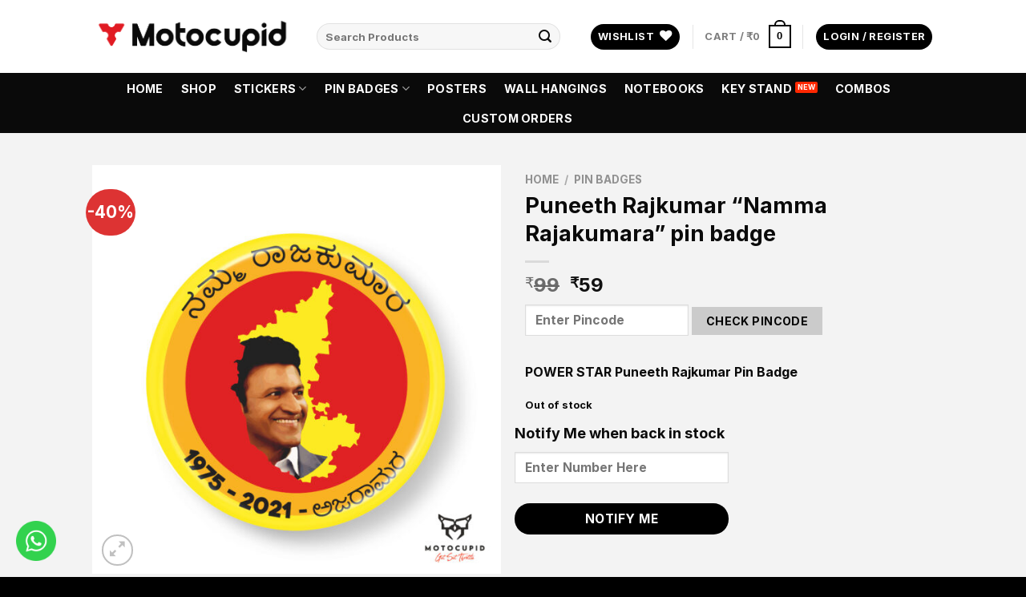

--- FILE ---
content_type: text/html; charset=UTF-8
request_url: https://motocupid.com/product/puneeth-rajkumar-namma-rajakumara-pin-badge/
body_size: 56945
content:
<!DOCTYPE html>
<html lang="en-US" class="loading-site no-js">
<head>
	<meta charset="UTF-8" />
	<link rel="profile" href="http://gmpg.org/xfn/11" />
	<link rel="pingback" href="https://motocupid.com/xmlrpc.php" />

	<!-- Manifest added by SuperPWA - Progressive Web Apps Plugin For WordPress -->
<link rel="manifest" href="/superpwa-manifest.json">
<link rel="prefetch" href="/superpwa-manifest.json">
<meta name="theme-color" content="#ff3a16">
<meta name="mobile-web-app-capable" content="yes">
<meta name="apple-touch-fullscreen" content="yes">
<meta name="apple-mobile-web-app-title" content="Motocupid">
<meta name="application-name" content="Motocupid">
<meta name="apple-mobile-web-app-capable" content="yes">
<meta name="apple-mobile-web-app-status-bar-style" content="default">
<link rel="apple-touch-icon"  href="https://motocupid.com/wp-content/uploads/2021/09/cropped-Motocupid-Favicon-App.png">
<link rel="apple-touch-icon" sizes="192x192" href="https://motocupid.com/wp-content/uploads/2021/09/cropped-Motocupid-Favicon-App.png">
<link rel="apple-touch-startup-image" media="screen and (device-width: 320px) and (device-height: 568px) and (-webkit-device-pixel-ratio: 2) and (orientation: landscape)" href="https://motocupid.com/wp-content/uploads/superpwa-splashIcons/super_splash_screens/icon_1136x640.png"/>
<link rel="apple-touch-startup-image" media="screen and (device-width: 320px) and (device-height: 568px) and (-webkit-device-pixel-ratio: 2) and (orientation: portrait)" href="https://motocupid.com/wp-content/uploads/superpwa-splashIcons/super_splash_screens/icon_640x1136.png"/>
<link rel="apple-touch-startup-image" media="screen and (device-width: 414px) and (device-height: 896px) and (-webkit-device-pixel-ratio: 3) and (orientation: landscape)" href="https://motocupid.com/wp-content/uploads/superpwa-splashIcons/super_splash_screens/icon_2688x1242.png"/>
<link rel="apple-touch-startup-image" media="screen and (device-width: 414px) and (device-height: 896px) and (-webkit-device-pixel-ratio: 2) and (orientation: landscape)" href="https://motocupid.com/wp-content/uploads/superpwa-splashIcons/super_splash_screens/icon_1792x828.png"/>
<link rel="apple-touch-startup-image" media="screen and (device-width: 375px) and (device-height: 812px) and (-webkit-device-pixel-ratio: 3) and (orientation: portrait)" href="https://motocupid.com/wp-content/uploads/superpwa-splashIcons/super_splash_screens/icon_1125x2436.png"/>
<link rel="apple-touch-startup-image" media="screen and (device-width: 414px) and (device-height: 896px) and (-webkit-device-pixel-ratio: 2) and (orientation: portrait)" href="https://motocupid.com/wp-content/uploads/superpwa-splashIcons/super_splash_screens/icon_828x1792.png"/>
<link rel="apple-touch-startup-image" media="screen and (device-width: 375px) and (device-height: 812px) and (-webkit-device-pixel-ratio: 3) and (orientation: landscape)" href="https://motocupid.com/wp-content/uploads/superpwa-splashIcons/super_splash_screens/icon_2436x1125.png"/>
<link rel="apple-touch-startup-image" media="screen and (device-width: 414px) and (device-height: 736px) and (-webkit-device-pixel-ratio: 3) and (orientation: portrait)" href="https://motocupid.com/wp-content/uploads/superpwa-splashIcons/super_splash_screens/icon_1242x2208.png"/>
<link rel="apple-touch-startup-image" media="screen and (device-width: 414px) and (device-height: 736px) and (-webkit-device-pixel-ratio: 3) and (orientation: landscape)" href="https://motocupid.com/wp-content/uploads/superpwa-splashIcons/super_splash_screens/icon_2208x1242.png"/>
<link rel="apple-touch-startup-image" media="screen and (device-width: 375px) and (device-height: 667px) and (-webkit-device-pixel-ratio: 2) and (orientation: landscape)" href="https://motocupid.com/wp-content/uploads/superpwa-splashIcons/super_splash_screens/icon_1334x750.png"/>
<link rel="apple-touch-startup-image" media="screen and (device-width: 375px) and (device-height: 667px) and (-webkit-device-pixel-ratio: 2) and (orientation: portrait)" href="https://motocupid.com/wp-content/uploads/superpwa-splashIcons/super_splash_screens/icon_750x1334.png"/>
<link rel="apple-touch-startup-image" media="screen and (device-width: 1024px) and (device-height: 1366px) and (-webkit-device-pixel-ratio: 2) and (orientation: landscape)" href="https://motocupid.com/wp-content/uploads/superpwa-splashIcons/super_splash_screens/icon_2732x2048.png"/>
<link rel="apple-touch-startup-image" media="screen and (device-width: 1024px) and (device-height: 1366px) and (-webkit-device-pixel-ratio: 2) and (orientation: portrait)" href="https://motocupid.com/wp-content/uploads/superpwa-splashIcons/super_splash_screens/icon_2048x2732.png"/>
<link rel="apple-touch-startup-image" media="screen and (device-width: 834px) and (device-height: 1194px) and (-webkit-device-pixel-ratio: 2) and (orientation: landscape)" href="https://motocupid.com/wp-content/uploads/superpwa-splashIcons/super_splash_screens/icon_2388x1668.png"/>
<link rel="apple-touch-startup-image" media="screen and (device-width: 834px) and (device-height: 1194px) and (-webkit-device-pixel-ratio: 2) and (orientation: portrait)" href="https://motocupid.com/wp-content/uploads/superpwa-splashIcons/super_splash_screens/icon_1668x2388.png"/>
<link rel="apple-touch-startup-image" media="screen and (device-width: 834px) and (device-height: 1112px) and (-webkit-device-pixel-ratio: 2) and (orientation: landscape)" href="https://motocupid.com/wp-content/uploads/superpwa-splashIcons/super_splash_screens/icon_2224x1668.png"/>
<link rel="apple-touch-startup-image" media="screen and (device-width: 414px) and (device-height: 896px) and (-webkit-device-pixel-ratio: 3) and (orientation: portrait)" href="https://motocupid.com/wp-content/uploads/superpwa-splashIcons/super_splash_screens/icon_1242x2688.png"/>
<link rel="apple-touch-startup-image" media="screen and (device-width: 834px) and (device-height: 1112px) and (-webkit-device-pixel-ratio: 2) and (orientation: portrait)" href="https://motocupid.com/wp-content/uploads/superpwa-splashIcons/super_splash_screens/icon_1668x2224.png"/>
<link rel="apple-touch-startup-image" media="screen and (device-width: 768px) and (device-height: 1024px) and (-webkit-device-pixel-ratio: 2) and (orientation: portrait)" href="https://motocupid.com/wp-content/uploads/superpwa-splashIcons/super_splash_screens/icon_1536x2048.png"/>
<link rel="apple-touch-startup-image" media="screen and (device-width: 768px) and (device-height: 1024px) and (-webkit-device-pixel-ratio: 2) and (orientation: landscape)" href="https://motocupid.com/wp-content/uploads/superpwa-splashIcons/super_splash_screens/icon_2048x1536.png"/>
<!-- / SuperPWA.com -->
				<script>document.documentElement.className = document.documentElement.className + ' yes-js js_active js'</script>
				<script>(function(html){html.className = html.className.replace(/\bno-js\b/,'js')})(document.documentElement);</script>
<meta name='robots' content='index, follow, max-image-preview:large, max-snippet:-1, max-video-preview:-1' />
<meta name="viewport" content="width=device-width, initial-scale=1" />
	<!-- This site is optimized with the Yoast SEO plugin v21.8 - https://yoast.com/wordpress/plugins/seo/ -->
	<title>Puneeth Rajkumar &quot;Namma Rajakumara&quot; pin badge - Motocupid</title>
	<link rel="canonical" href="https://motocupid.com/product/puneeth-rajkumar-namma-rajakumara-pin-badge/" />
	<meta property="og:locale" content="en_US" />
	<meta property="og:type" content="article" />
	<meta property="og:title" content="Puneeth Rajkumar &quot;Namma Rajakumara&quot; pin badge - Motocupid" />
	<meta property="og:description" content="POWER STAR Puneeth Rajkumar Pin Badge" />
	<meta property="og:url" content="https://motocupid.com/product/puneeth-rajkumar-namma-rajakumara-pin-badge/" />
	<meta property="og:site_name" content="Motocupid" />
	<meta property="article:publisher" content="https://www.facebook.com/Motocupid" />
	<meta property="article:modified_time" content="2023-11-02T05:17:57+00:00" />
	<meta property="og:image" content="https://motocupid.com/wp-content/uploads/2022/10/NAMMA-RAJAKUMARA-scaled.jpg" />
	<meta property="og:image:width" content="2560" />
	<meta property="og:image:height" content="2560" />
	<meta property="og:image:type" content="image/jpeg" />
	<meta name="twitter:card" content="summary_large_image" />
	<meta name="twitter:site" content="@motocupid" />
	<script type="application/ld+json" class="yoast-schema-graph">{"@context":"https://schema.org","@graph":[{"@type":"WebPage","@id":"https://motocupid.com/product/puneeth-rajkumar-namma-rajakumara-pin-badge/","url":"https://motocupid.com/product/puneeth-rajkumar-namma-rajakumara-pin-badge/","name":"Puneeth Rajkumar \"Namma Rajakumara\" pin badge - Motocupid","isPartOf":{"@id":"https://motocupid.com/#website"},"primaryImageOfPage":{"@id":"https://motocupid.com/product/puneeth-rajkumar-namma-rajakumara-pin-badge/#primaryimage"},"image":{"@id":"https://motocupid.com/product/puneeth-rajkumar-namma-rajakumara-pin-badge/#primaryimage"},"thumbnailUrl":"https://motocupid.com/wp-content/uploads/2022/10/NAMMA-RAJAKUMARA-scaled.jpg","datePublished":"2022-10-20T03:22:10+00:00","dateModified":"2023-11-02T05:17:57+00:00","breadcrumb":{"@id":"https://motocupid.com/product/puneeth-rajkumar-namma-rajakumara-pin-badge/#breadcrumb"},"inLanguage":"en-US","potentialAction":[{"@type":"ReadAction","target":["https://motocupid.com/product/puneeth-rajkumar-namma-rajakumara-pin-badge/"]}]},{"@type":"ImageObject","inLanguage":"en-US","@id":"https://motocupid.com/product/puneeth-rajkumar-namma-rajakumara-pin-badge/#primaryimage","url":"https://motocupid.com/wp-content/uploads/2022/10/NAMMA-RAJAKUMARA-scaled.jpg","contentUrl":"https://motocupid.com/wp-content/uploads/2022/10/NAMMA-RAJAKUMARA-scaled.jpg","width":2560,"height":2560},{"@type":"BreadcrumbList","@id":"https://motocupid.com/product/puneeth-rajkumar-namma-rajakumara-pin-badge/#breadcrumb","itemListElement":[{"@type":"ListItem","position":1,"name":"Home","item":"https://motocupid.com/"},{"@type":"ListItem","position":2,"name":"Shop","item":"https://motocupid.com/shop/"},{"@type":"ListItem","position":3,"name":"Puneeth Rajkumar &#8220;Namma Rajakumara&#8221; pin badge"}]},{"@type":"WebSite","@id":"https://motocupid.com/#website","url":"https://motocupid.com/","name":"Motocupid","description":"High Quality Laptop, Motorcycle &amp; Car Stickers","publisher":{"@id":"https://motocupid.com/#organization"},"potentialAction":[{"@type":"SearchAction","target":{"@type":"EntryPoint","urlTemplate":"https://motocupid.com/?s={search_term_string}"},"query-input":"required name=search_term_string"}],"inLanguage":"en-US"},{"@type":"Organization","@id":"https://motocupid.com/#organization","name":"Motocupid","url":"https://motocupid.com/","logo":{"@type":"ImageObject","inLanguage":"en-US","@id":"https://motocupid.com/#/schema/logo/image/","url":"https://motocupid.com/wp-content/uploads/2021/09/Headder-logo.png","contentUrl":"https://motocupid.com/wp-content/uploads/2021/09/Headder-logo.png","width":400,"height":86,"caption":"Motocupid"},"image":{"@id":"https://motocupid.com/#/schema/logo/image/"},"sameAs":["https://www.facebook.com/Motocupid","https://twitter.com/motocupid","https://www.instagram.com/motocupid/"]}]}</script>
	<!-- / Yoast SEO plugin. -->


<link rel='dns-prefetch' href='//stats.wp.com' />
<link rel='prefetch' href='https://motocupid.com/wp-content/themes/flatsome/assets/js/flatsome.js?ver=be4456ec53c49e21f6f3' />
<link rel='prefetch' href='https://motocupid.com/wp-content/themes/flatsome/assets/js/chunk.slider.js?ver=3.18.3' />
<link rel='prefetch' href='https://motocupid.com/wp-content/themes/flatsome/assets/js/chunk.popups.js?ver=3.18.3' />
<link rel='prefetch' href='https://motocupid.com/wp-content/themes/flatsome/assets/js/chunk.tooltips.js?ver=3.18.3' />
<link rel='prefetch' href='https://motocupid.com/wp-content/themes/flatsome/assets/js/woocommerce.js?ver=49415fe6a9266f32f1f2' />
<link rel="alternate" type="application/rss+xml" title="Motocupid &raquo; Feed" href="https://motocupid.com/feed/" />
<link rel="alternate" type="application/rss+xml" title="Motocupid &raquo; Comments Feed" href="https://motocupid.com/comments/feed/" />
<link rel="alternate" title="oEmbed (JSON)" type="application/json+oembed" href="https://motocupid.com/wp-json/oembed/1.0/embed?url=https%3A%2F%2Fmotocupid.com%2Fproduct%2Fpuneeth-rajkumar-namma-rajakumara-pin-badge%2F" />
<link rel="alternate" title="oEmbed (XML)" type="text/xml+oembed" href="https://motocupid.com/wp-json/oembed/1.0/embed?url=https%3A%2F%2Fmotocupid.com%2Fproduct%2Fpuneeth-rajkumar-namma-rajakumara-pin-badge%2F&#038;format=xml" />
<style id='wp-img-auto-sizes-contain-inline-css' type='text/css'>
img:is([sizes=auto i],[sizes^="auto," i]){contain-intrinsic-size:3000px 1500px}
/*# sourceURL=wp-img-auto-sizes-contain-inline-css */
</style>
<style id='wp-emoji-styles-inline-css' type='text/css'>

	img.wp-smiley, img.emoji {
		display: inline !important;
		border: none !important;
		box-shadow: none !important;
		height: 1em !important;
		width: 1em !important;
		margin: 0 0.07em !important;
		vertical-align: -0.1em !important;
		background: none !important;
		padding: 0 !important;
	}
/*# sourceURL=wp-emoji-styles-inline-css */
</style>
<link rel='stylesheet' id='contact-form-7-css' href='https://motocupid.com/wp-content/plugins/contact-form-7/includes/css/styles.css' type='text/css' media='all' />
<link rel='stylesheet' id='photoswipe-css' href='https://motocupid.com/wp-content/plugins/woocommerce/assets/css/photoswipe/photoswipe.min.css' type='text/css' media='all' />
<link rel='stylesheet' id='photoswipe-default-skin-css' href='https://motocupid.com/wp-content/plugins/woocommerce/assets/css/photoswipe/default-skin/default-skin.min.css' type='text/css' media='all' />
<style id='woocommerce-inline-inline-css' type='text/css'>
.woocommerce form .form-row .required { visibility: visible; }
/*# sourceURL=woocommerce-inline-inline-css */
</style>
<link rel='stylesheet' id='sa-login-css-css' href='https://motocupid.com/wp-content/plugins/sms-alert/css/sms_alert_customer_validation_style.css' type='text/css' media='' />
<link rel='stylesheet' id='woo-notification-icons-close-css' href='https://motocupid.com/wp-content/plugins/woo-notification/css/icons-close.css' type='text/css' media='all' />
<link rel='stylesheet' id='woo-notification-css' href='https://motocupid.com/wp-content/plugins/woo-notification/css/woo-notification.min.css' type='text/css' media='all' />
<style id='woo-notification-inline-css' type='text/css'>
#message-purchased #notify-close:before{color:#fcfcfc;}#message-purchased .message-purchase-main::before{
				background-image: url('https://motocupid.com/wp-content/plugins/woo-notification/images/background/bg_black.png');  
				 border-radius:0;
			}#message-purchased .wn-notification-image-wrapper{padding:0;}#message-purchased .wn-notification-message-container{padding-left:20px;}
                #message-purchased .message-purchase-main{
                        background-color: #ffffff;                       
                        color:#ffffff !important;
                        border-radius:0 ;
                }
                 #message-purchased a, #message-purchased p span{
                        color:#ffffff !important;
                }
/*# sourceURL=woo-notification-inline-css */
</style>
<link rel='stylesheet' id='woo-notification-templates-css' href='https://motocupid.com/wp-content/plugins/woo-notification/css/woo-notification-templates.css' type='text/css' media='all' />
<link rel='stylesheet' id='flatsome-woocommerce-wishlist-css' href='https://motocupid.com/wp-content/themes/flatsome/inc/integrations/wc-yith-wishlist/wishlist.css' type='text/css' media='all' />
<link rel='stylesheet' id='flatsome-main-css' href='https://motocupid.com/wp-content/themes/flatsome/assets/css/flatsome.css' type='text/css' media='all' />
<style id='flatsome-main-inline-css' type='text/css'>
@font-face {
				font-family: "fl-icons";
				font-display: block;
				src: url(https://motocupid.com/wp-content/themes/flatsome/assets/css/icons/fl-icons.eot?v=3.18.3);
				src:
					url(https://motocupid.com/wp-content/themes/flatsome/assets/css/icons/fl-icons.eot#iefix?v=3.18.3) format("embedded-opentype"),
					url(https://motocupid.com/wp-content/themes/flatsome/assets/css/icons/fl-icons.woff2?v=3.18.3) format("woff2"),
					url(https://motocupid.com/wp-content/themes/flatsome/assets/css/icons/fl-icons.ttf?v=3.18.3) format("truetype"),
					url(https://motocupid.com/wp-content/themes/flatsome/assets/css/icons/fl-icons.woff?v=3.18.3) format("woff"),
					url(https://motocupid.com/wp-content/themes/flatsome/assets/css/icons/fl-icons.svg?v=3.18.3#fl-icons) format("svg");
			}
/*# sourceURL=flatsome-main-inline-css */
</style>
<link rel='stylesheet' id='flatsome-shop-css' href='https://motocupid.com/wp-content/themes/flatsome/assets/css/flatsome-shop.css' type='text/css' media='all' />
<link rel='stylesheet' id='flatsome-style-css' href='https://motocupid.com/wp-content/themes/flatsome/style.css' type='text/css' media='all' />
<script type="text/javascript">
            window._nslDOMReady = function (callback) {
                if ( document.readyState === "complete" || document.readyState === "interactive" ) {
                    callback();
                } else {
                    document.addEventListener( "DOMContentLoaded", callback );
                }
            };
            </script><script type="text/javascript" src="https://motocupid.com/wp-includes/js/dist/hooks.min.js?ver=dd5603f07f9220ed27f1" id="wp-hooks-js"></script>
<script type="text/javascript" src="https://stats.wp.com/w.js?ver=202604" id="woo-tracks-js"></script>
<script type="text/javascript" src="https://motocupid.com/wp-includes/js/jquery/jquery.min.js?ver=3.7.1" id="jquery-core-js"></script>
<script type="text/javascript" src="https://motocupid.com/wp-includes/js/jquery/jquery-migrate.min.js?ver=3.4.1" id="jquery-migrate-js"></script>
<script type="text/javascript" src="https://motocupid.com/wp-content/plugins/woocommerce/assets/js/jquery-blockui/jquery.blockUI.min.js?ver=2.7.0-wc.8.5.1" id="jquery-blockui-js" data-wp-strategy="defer"></script>
<script type="text/javascript" id="wc-add-to-cart-js-extra">
/* <![CDATA[ */
var wc_add_to_cart_params = {"ajax_url":"/wp-admin/admin-ajax.php","wc_ajax_url":"/?wc-ajax=%%endpoint%%","i18n_view_cart":"View cart","cart_url":"https://motocupid.com/cart/","is_cart":"","cart_redirect_after_add":"no"};
//# sourceURL=wc-add-to-cart-js-extra
/* ]]> */
</script>
<script type="text/javascript" src="https://motocupid.com/wp-content/plugins/woocommerce/assets/js/frontend/add-to-cart.min.js?ver=8.5.1" id="wc-add-to-cart-js" defer="defer" data-wp-strategy="defer"></script>
<script type="text/javascript" src="https://motocupid.com/wp-content/plugins/woocommerce/assets/js/photoswipe/photoswipe.min.js?ver=4.1.1-wc.8.5.1" id="photoswipe-js" defer="defer" data-wp-strategy="defer"></script>
<script type="text/javascript" src="https://motocupid.com/wp-content/plugins/woocommerce/assets/js/photoswipe/photoswipe-ui-default.min.js?ver=4.1.1-wc.8.5.1" id="photoswipe-ui-default-js" defer="defer" data-wp-strategy="defer"></script>
<script type="text/javascript" id="wc-single-product-js-extra">
/* <![CDATA[ */
var wc_single_product_params = {"i18n_required_rating_text":"Please select a rating","review_rating_required":"yes","flexslider":{"rtl":false,"animation":"slide","smoothHeight":true,"directionNav":false,"controlNav":"thumbnails","slideshow":false,"animationSpeed":500,"animationLoop":false,"allowOneSlide":false},"zoom_enabled":"","zoom_options":[],"photoswipe_enabled":"1","photoswipe_options":{"shareEl":false,"closeOnScroll":false,"history":false,"hideAnimationDuration":0,"showAnimationDuration":0},"flexslider_enabled":""};
//# sourceURL=wc-single-product-js-extra
/* ]]> */
</script>
<script type="text/javascript" src="https://motocupid.com/wp-content/plugins/woocommerce/assets/js/frontend/single-product.min.js?ver=8.5.1" id="wc-single-product-js" defer="defer" data-wp-strategy="defer"></script>
<script type="text/javascript" src="https://motocupid.com/wp-content/plugins/woocommerce/assets/js/js-cookie/js.cookie.min.js?ver=2.1.4-wc.8.5.1" id="js-cookie-js" data-wp-strategy="defer"></script>
<script type="text/javascript" id="kk-script-js-extra">
/* <![CDATA[ */
var fetchCartItems = {"ajax_url":"https://motocupid.com/wp-admin/admin-ajax.php","action":"kk_wc_fetchcartitems","nonce":"a2b09f9c7a","currency":"INR"};
//# sourceURL=kk-script-js-extra
/* ]]> */
</script>
<script type="text/javascript" src="https://motocupid.com/wp-content/plugins/kliken-marketing-for-google/assets/kk-script.js?ver=6.9" id="kk-script-js"></script>
<script type="text/javascript" id="share_cart_admin_script-js-extra">
/* <![CDATA[ */
var ajax_url = {"ajaxurl":"https://motocupid.com/wp-admin/admin-ajax.php"};
//# sourceURL=share_cart_admin_script-js-extra
/* ]]> */
</script>
<script type="text/javascript" src="https://motocupid.com/wp-content/plugins/sms-alert/js/share_cart_front_script.js?ver=3.6.8" id="share_cart_admin_script-js"></script>
<script type="text/javascript" id="woo-notification-js-extra">
/* <![CDATA[ */
var _woocommerce_notification_params = {"str_about":"About","str_ago":"ago","str_day":"day","str_days":"days","str_hour":"hour","str_hours":"hours","str_min":"minute","str_mins":"minutes","str_secs":"secs","str_few_sec":"a few seconds","time_close":"24","show_close":"1","display_effect":"fade-in","hidden_effect":"fade-out","redirect_target":"0","image":"1","messages":["Someone in {city} purchased a {product_with_link} {time_ago}","{product_with_link} {custom}"],"message_custom":"{number} people seeing this product right now","message_number_min":"100","message_number_max":"200","detect":"1","time":"10","names":["UmFtZXNoDQ==","U3VtYQ0=","TWVlbmEN","Vmlub2QN","QmhhcmF0aA0=","UHJ1dGh2aQ0=","UHJpeWE="],"cities":["QmVuZ2FsdXJ1LCBLYXJuYXRha2EsIEluZGlhDQ==","Q2hlbm5haSwgVGFtaWwgTmFkdSwgSW5kaWEN","UHVuZSwgTWFoYXJhc2h0cmEsIEluZGlhDQ==","S29sa2F0YSwgV2VzdCBCZW5nYWwsIEluZGlhDQ==","SHlkZXJhYmFkLCBUZWxhbmdhbmEsIEluZGlhDQ==","Vml6YWcsIEFuZGhyYSBQcmFkZXNoLCBJbmRpYQ0=","QW5hbnRoYXB1ciwgQW5kaHJhIFByYWRlc2gsIEluZGlhDQ==","U2hpdmFtb2dnYSwgS2FybmF0YWthLCBJbmRpYSwN","TXlzb3JlLCBLYXJuYXRha2EsIEluZGlhDQ=="],"country":"","billing":"0","products":[{"title":"I am Batman Sticker","url":"https://motocupid.com/product/i-am-batman-sticker/","thumb":"https://motocupid.com/wp-content/uploads/2021/06/I-AM-BATMAN-300x300.jpg"},{"title":"Tiger Big Roar Sticker","url":"https://motocupid.com/product/tiger-big-roar-sticker/","thumb":"https://motocupid.com/wp-content/uploads/2021/06/BIG-ROAR-300x300.jpg"}]};
//# sourceURL=woo-notification-js-extra
/* ]]> */
</script>
<script type="text/javascript" src="https://motocupid.com/wp-content/plugins/woo-notification/js/woo-notification.min.js?ver=1.2.14" id="woo-notification-js"></script>
<script type="text/javascript" id="wpm-js-extra">
/* <![CDATA[ */
var wpm = {"ajax_url":"https://motocupid.com/wp-admin/admin-ajax.php","root":"https://motocupid.com/wp-json/","nonce_wp_rest":"a5dcbeb6b6","nonce_ajax":"ed874f0029"};
//# sourceURL=wpm-js-extra
/* ]]> */
</script>
<script type="text/javascript" src="https://motocupid.com/wp-content/plugins/woocommerce-google-adwords-conversion-tracking-tag/js/public/wpm-public.p1.min.js?ver=1.36.0" id="wpm-js"></script>
<link rel="https://api.w.org/" href="https://motocupid.com/wp-json/" /><link rel="alternate" title="JSON" type="application/json" href="https://motocupid.com/wp-json/wp/v2/product/3135" /><link rel="EditURI" type="application/rsd+xml" title="RSD" href="https://motocupid.com/xmlrpc.php?rsd" />
<meta name="generator" content="WordPress 6.9" />
<meta name="generator" content="WooCommerce 8.5.1" />
<link rel='shortlink' href='https://motocupid.com/?p=3135' />
<!-- FAVHERO FAVICON START --><!-- For iPad with high-resolution Retina display running iOS ≥ 7: --><link rel="apple-touch-icon-precomposed" sizes="152x152" href="https://motocupid.com/wp-content/uploads/2022/02/favicon-152.png"><!-- Standard: --><link rel="icon" sizes="152x152" href="https://motocupid.com/wp-content/uploads/2022/02/favicon-152.png"><meta name="msapplication-TileColor" content="#FFFFFF"><meta name="msapplication-TileImage" content="https://motocupid.com/wp-content/uploads/2022/02/favicon-144.png"><!-- For iPad with high-resolution Retina display running iOS ≤ 6: --><link rel="apple-touch-icon-precomposed" sizes="144x144" href="https://motocupid.com/wp-content/uploads/2022/02/favicon-144.png"><!-- For iPhone with high-resolution Retina display running iOS ≥ 7: --><link rel="apple-touch-icon-precomposed" sizes="120x120" href="https://motocupid.com/wp-content/uploads/2022/02/favicon-120.png"><!-- For first- and second-generation iPad: --><link rel="apple-touch-icon-precomposed" sizes="72x72" href="https://motocupid.com/wp-content/uploads/2022/02/favicon-72.png"><!-- For non-Retina iPhone, iPod Touch, and Android 2.1+ devices: --><link rel="apple-touch-icon-precomposed" href="https://motocupid.com/wp-content/uploads/2022/02/favicon-57.png"><!-- FAVHERO FAVICON END --><meta name="google-site-verification" content="wqqzyS4YMJn-OUtqoGvfMJwtKgwSbRQ0jQ15KHswDk8" />

<!-- Global site tag (gtag.js) - Google Analytics -->
<script async src="https://www.googletagmanager.com/gtag/js?id=G-VD04F9TDTM"></script>
<script>
  window.dataLayer = window.dataLayer || [];
  function gtag(){dataLayer.push(arguments);}
  gtag('js', new Date());

  gtag('config', 'G-VD04F9TDTM');
</script>

<meta name="facebook-domain-verification" content="r6taaafczoosqx472d6qfjz5hv3yhh" />

<meta name="p:domain_verify" content="bfce25cdda5f3232906a22b44c6249cc"/>		<script type="text/javascript">
				(function(c,l,a,r,i,t,y){
					c[a]=c[a]||function(){(c[a].q=c[a].q||[]).push(arguments)};t=l.createElement(r);t.async=1;
					t.src="https://www.clarity.ms/tag/"+i+"?ref=wordpress";y=l.getElementsByTagName(r)[0];y.parentNode.insertBefore(t,y);
				})(window, document, "clarity", "script", "firglj9b07");
		</script>
		
<!-- This website runs the Product Feed PRO for WooCommerce by AdTribes.io plugin - version 13.2.1 -->
        <style>
            .paytm_response{padding:15px; margin-bottom: 20px; border: 1px solid transparent; border-radius: 4px; text-align: center;}
            .paytm_response.error-box{color: #a94442; background-color: #f2dede; border-color: #ebccd1;}
            .paytm_response.success-box{color: #155724; background-color: #d4edda; border-color: #c3e6cb;}
        </style>
        <!-- Google site verification - Google Listings & Ads -->
<meta name="google-site-verification" content="wqqzyS4YMJn-OUtqoGvfMJwtKgwSbRQ0jQ15KHswDk8" />
<style>.bg{opacity: 0; transition: opacity 1s; -webkit-transition: opacity 1s;} .bg-loaded{opacity: 1;}</style>	<noscript><style>.woocommerce-product-gallery{ opacity: 1 !important; }</style></noscript>
	
<!-- START Pixel Manager for WooCommerce -->

		<script>

			window.wpmDataLayer = window.wpmDataLayer || {}
			window.wpmDataLayer = Object.assign(window.wpmDataLayer, {"cart":{},"cart_item_keys":{},"orderDeduplication":true,"position":1,"viewItemListTrigger":{"testMode":false,"backgroundColor":"green","opacity":0.5,"repeat":true,"timeout":1000,"threshold":0.80000000000000004},"version":{"number":"1.36.0","pro":false,"eligibleForUpdates":false,"distro":"fms","beta":false},"pixels":{"google":{"linker":{"settings":null},"user_id":false,"ads":{"conversionIds":{"AW-10842839892":"hlq7CI3m9JIDENS2orIo"},"dynamic_remarketing":{"status":true,"id_type":"post_id","send_events_with_parent_ids":true},"google_business_vertical":"retail","phone_conversion_label":"","phone_conversion_number":""}},"hotjar":{"site_id":"2797564"}},"shop":{"list_name":"Product | Puneeth Rajkumar \"Namma Rajakumara\" pin badge","list_id":"product_puneeth-rajkumar-namma-rajakumara-pin-badge","page_type":"product","product_type":"simple","currency":"INR","cookie_consent_mgmt":{"explicit_consent":false},"selectors":{"addToCart":[],"beginCheckout":[]}},"general":{"variationsOutput":true,"userLoggedIn":false,"scrollTrackingThresholds":[],"pageId":3135,"excludeDomains":[],"server2server":{"active":false,"ipExcludeList":[]}}})

		</script>

		
<!-- END Pixel Manager for WooCommerce -->
			<meta name="pm-dataLayer-meta" content="3135" class="wpmProductId"
				  data-id="3135">
					<script>
			(window.wpmDataLayer = window.wpmDataLayer || {}).products             = window.wpmDataLayer.products || {}
			window.wpmDataLayer.products[3135] = {"id":"3135","sku":"MCPB00154","price":59,"brand":"","quantity":1,"dyn_r_ids":{"post_id":"3135","sku":"MCPB00154","gpf":"woocommerce_gpf_3135","gla":"gla_3135"},"isVariable":false,"type":"simple","name":"Puneeth Rajkumar \"Namma Rajakumara\" pin badge","category":["Pin Badges"],"isVariation":false};
					</script>
					<script  type="text/javascript">
				!function(f,b,e,v,n,t,s){if(f.fbq)return;n=f.fbq=function(){n.callMethod?
					n.callMethod.apply(n,arguments):n.queue.push(arguments)};if(!f._fbq)f._fbq=n;
					n.push=n;n.loaded=!0;n.version='2.0';n.queue=[];t=b.createElement(e);t.async=!0;
					t.src=v;s=b.getElementsByTagName(e)[0];s.parentNode.insertBefore(t,s)}(window,
					document,'script','https://connect.facebook.net/en_US/fbevents.js');
			</script>
			<!-- WooCommerce Facebook Integration Begin -->
			<script  type="text/javascript">

				fbq('init', '621070589122423', {}, {
    "agent": "woocommerce-8.5.1-3.1.9"
});

				fbq( 'track', 'PageView', {
    "source": "woocommerce",
    "version": "8.5.1",
    "pluginVersion": "3.1.9"
} );

				document.addEventListener( 'DOMContentLoaded', function() {
					jQuery && jQuery( function( $ ) {
						// Insert placeholder for events injected when a product is added to the cart through AJAX.
						$( document.body ).append( '<div class=\"wc-facebook-pixel-event-placeholder\"></div>' );
					} );
				}, false );

			</script>
			<!-- WooCommerce Facebook Integration End -->
			<link rel="icon" href="https://motocupid.com/wp-content/uploads/2024/11/cropped-Motocupid-BLACK-32x32.png" sizes="32x32" />
<link rel="icon" href="https://motocupid.com/wp-content/uploads/2024/11/cropped-Motocupid-BLACK-192x192.png" sizes="192x192" />
<meta name="msapplication-TileImage" content="https://motocupid.com/wp-content/uploads/2024/11/cropped-Motocupid-BLACK-270x270.png" />
<style id="custom-css" type="text/css">:root {--primary-color: #000000;--fs-color-primary: #000000;--fs-color-secondary: #0a0a0a;--fs-color-success: #7a9c59;--fs-color-alert: #b20000;--fs-experimental-link-color: #334862;--fs-experimental-link-color-hover: #111;}.tooltipster-base {--tooltip-color: #fff;--tooltip-bg-color: #000;}.off-canvas-right .mfp-content, .off-canvas-left .mfp-content {--drawer-width: 500px;}.off-canvas .mfp-content.off-canvas-cart {--drawer-width: 360px;}.sticky-add-to-cart--active, #wrapper,#main,#main.dark{background-color: #f3f3f3}.header-main{height: 91px}#logo img{max-height: 91px}#logo{width:250px;}.header-bottom{min-height: 40px}.header-top{min-height: 30px}.transparent .header-main{height: 30px}.transparent #logo img{max-height: 30px}.has-transparent + .page-title:first-of-type,.has-transparent + #main > .page-title,.has-transparent + #main > div > .page-title,.has-transparent + #main .page-header-wrapper:first-of-type .page-title{padding-top: 80px;}.header.show-on-scroll,.stuck .header-main{height:70px!important}.stuck #logo img{max-height: 70px!important}.search-form{ width: 90%;}.header-bg-color {background-color: #ffffff}.header-bottom {background-color: #0a0a0a}.top-bar-nav > li > a{line-height: 16px }.stuck .header-main .nav > li > a{line-height: 50px }.header-bottom-nav > li > a{line-height: 16px }@media (max-width: 549px) {.header-main{height: 55px}#logo img{max-height: 55px}}.nav-dropdown{font-size:100%}.header-top{background-color:#000000!important;}body{color: #0a0a0a}h1,h2,h3,h4,h5,h6,.heading-font{color: #0a0a0a;}body{font-size: 100%;}body{font-family: Inter, sans-serif;}body {font-weight: 400;font-style: normal;}.nav > li > a {font-family: Inter, sans-serif;}.mobile-sidebar-levels-2 .nav > li > ul > li > a {font-family: Inter, sans-serif;}.nav > li > a,.mobile-sidebar-levels-2 .nav > li > ul > li > a {font-weight: 700;font-style: normal;}h1,h2,h3,h4,h5,h6,.heading-font, .off-canvas-center .nav-sidebar.nav-vertical > li > a{font-family: Inter, sans-serif;}h1,h2,h3,h4,h5,h6,.heading-font,.banner h1,.banner h2 {font-weight: 400;font-style: normal;}.alt-font{font-family: Inter, sans-serif;}.alt-font {font-weight: 400!important;font-style: normal!important;}.header:not(.transparent) .top-bar-nav > li > a {color: #ff2801;}.header:not(.transparent) .top-bar-nav.nav > li > a:hover,.header:not(.transparent) .top-bar-nav.nav > li.active > a,.header:not(.transparent) .top-bar-nav.nav > li.current > a,.header:not(.transparent) .top-bar-nav.nav > li > a.active,.header:not(.transparent) .top-bar-nav.nav > li > a.current{color: #ff775f;}.top-bar-nav.nav-line-bottom > li > a:before,.top-bar-nav.nav-line-grow > li > a:before,.top-bar-nav.nav-line > li > a:before,.top-bar-nav.nav-box > li > a:hover,.top-bar-nav.nav-box > li.active > a,.top-bar-nav.nav-pills > li > a:hover,.top-bar-nav.nav-pills > li.active > a{color:#FFF!important;background-color: #ff775f;}.header:not(.transparent) .header-bottom-nav.nav > li > a{color: #ffffff;}.header:not(.transparent) .header-bottom-nav.nav > li > a:hover,.header:not(.transparent) .header-bottom-nav.nav > li.active > a,.header:not(.transparent) .header-bottom-nav.nav > li.current > a,.header:not(.transparent) .header-bottom-nav.nav > li > a.active,.header:not(.transparent) .header-bottom-nav.nav > li > a.current{color: #ff2800;}.header-bottom-nav.nav-line-bottom > li > a:before,.header-bottom-nav.nav-line-grow > li > a:before,.header-bottom-nav.nav-line > li > a:before,.header-bottom-nav.nav-box > li > a:hover,.header-bottom-nav.nav-box > li.active > a,.header-bottom-nav.nav-pills > li > a:hover,.header-bottom-nav.nav-pills > li.active > a{color:#FFF!important;background-color: #ff2800;}.current .breadcrumb-step, [data-icon-label]:after, .button#place_order,.button.checkout,.checkout-button,.single_add_to_cart_button.button, .sticky-add-to-cart-select-options-button{background-color: #000000!important }.badge-inner.on-sale{background-color: #dd3333}.badge-inner.new-bubble-auto{background-color: #dd3333}input[type='submit'], input[type="button"], button:not(.icon), .button:not(.icon){border-radius: 45px!important}.shop-page-title.featured-title .title-bg{ background-image: url(https://motocupid.com/wp-content/uploads/2022/10/NAMMA-RAJAKUMARA-scaled.jpg)!important;}@media screen and (min-width: 550px){.products .box-vertical .box-image{min-width: 300px!important;width: 300px!important;}}.footer-1{background-color: #ffffff}.footer-2{background-color: #111}.absolute-footer, html{background-color: #000}button[name='update_cart'] { display: none; }.nav-vertical-fly-out > li + li {border-top-width: 1px; border-top-style: solid;}/* Custom CSS */.label-new.menu-item > a:after {color: #ffffff;background: #ff2800;}.label-trending.menu-item > a:after {color: #ffffff;background: #ff2800;}.label-new.menu-item > a:after{content:"New";}.label-hot.menu-item > a:after{content:"Hot";}.label-sale.menu-item > a:after{content:"Sale";}.label-popular.menu-item > a:after{content:"Popular";}</style>		<style type="text/css" id="wp-custom-css">
			ul.menu>li+li, .widget>ul>li+li {
    border-top: none;
}

.dark a:hover, .dark .widget a:hover {
    color: #ff2801 !important;
}

.absolute-footer.text-center ul {
    font-size: 14px;
}

.demo_store {
    background-color: #ff2801 !important;
}

.dpad_discount_message {
    display: none;
}


@media only screen and (max-width: 600px) {
.demo_store 
{
    font-size: 12px;
}}

input#shiprocket_pincode_check {
    max-width: 40% !important;
}

.product-short-description {
    padding-top: 18px !important;
}

button#check_pincode {
    background-color: #cbcbcb;
    color: #000000;
    border-radius: 0px !important;
    font-size: 14px !important;
}

.Homeicons {
	.col {	padding-bottom:0px !important;
}
}		</style>
		<style id="kirki-inline-styles">/* cyrillic-ext */
@font-face {
  font-family: 'Inter';
  font-style: normal;
  font-weight: 400;
  font-display: swap;
  src: url(https://motocupid.com/wp-content/fonts/inter/font) format('woff');
  unicode-range: U+0460-052F, U+1C80-1C8A, U+20B4, U+2DE0-2DFF, U+A640-A69F, U+FE2E-FE2F;
}
/* cyrillic */
@font-face {
  font-family: 'Inter';
  font-style: normal;
  font-weight: 400;
  font-display: swap;
  src: url(https://motocupid.com/wp-content/fonts/inter/font) format('woff');
  unicode-range: U+0301, U+0400-045F, U+0490-0491, U+04B0-04B1, U+2116;
}
/* greek-ext */
@font-face {
  font-family: 'Inter';
  font-style: normal;
  font-weight: 400;
  font-display: swap;
  src: url(https://motocupid.com/wp-content/fonts/inter/font) format('woff');
  unicode-range: U+1F00-1FFF;
}
/* greek */
@font-face {
  font-family: 'Inter';
  font-style: normal;
  font-weight: 400;
  font-display: swap;
  src: url(https://motocupid.com/wp-content/fonts/inter/font) format('woff');
  unicode-range: U+0370-0377, U+037A-037F, U+0384-038A, U+038C, U+038E-03A1, U+03A3-03FF;
}
/* vietnamese */
@font-face {
  font-family: 'Inter';
  font-style: normal;
  font-weight: 400;
  font-display: swap;
  src: url(https://motocupid.com/wp-content/fonts/inter/font) format('woff');
  unicode-range: U+0102-0103, U+0110-0111, U+0128-0129, U+0168-0169, U+01A0-01A1, U+01AF-01B0, U+0300-0301, U+0303-0304, U+0308-0309, U+0323, U+0329, U+1EA0-1EF9, U+20AB;
}
/* latin-ext */
@font-face {
  font-family: 'Inter';
  font-style: normal;
  font-weight: 400;
  font-display: swap;
  src: url(https://motocupid.com/wp-content/fonts/inter/font) format('woff');
  unicode-range: U+0100-02BA, U+02BD-02C5, U+02C7-02CC, U+02CE-02D7, U+02DD-02FF, U+0304, U+0308, U+0329, U+1D00-1DBF, U+1E00-1E9F, U+1EF2-1EFF, U+2020, U+20A0-20AB, U+20AD-20C0, U+2113, U+2C60-2C7F, U+A720-A7FF;
}
/* latin */
@font-face {
  font-family: 'Inter';
  font-style: normal;
  font-weight: 400;
  font-display: swap;
  src: url(https://motocupid.com/wp-content/fonts/inter/font) format('woff');
  unicode-range: U+0000-00FF, U+0131, U+0152-0153, U+02BB-02BC, U+02C6, U+02DA, U+02DC, U+0304, U+0308, U+0329, U+2000-206F, U+20AC, U+2122, U+2191, U+2193, U+2212, U+2215, U+FEFF, U+FFFD;
}
/* cyrillic-ext */
@font-face {
  font-family: 'Inter';
  font-style: normal;
  font-weight: 700;
  font-display: swap;
  src: url(https://motocupid.com/wp-content/fonts/inter/font) format('woff');
  unicode-range: U+0460-052F, U+1C80-1C8A, U+20B4, U+2DE0-2DFF, U+A640-A69F, U+FE2E-FE2F;
}
/* cyrillic */
@font-face {
  font-family: 'Inter';
  font-style: normal;
  font-weight: 700;
  font-display: swap;
  src: url(https://motocupid.com/wp-content/fonts/inter/font) format('woff');
  unicode-range: U+0301, U+0400-045F, U+0490-0491, U+04B0-04B1, U+2116;
}
/* greek-ext */
@font-face {
  font-family: 'Inter';
  font-style: normal;
  font-weight: 700;
  font-display: swap;
  src: url(https://motocupid.com/wp-content/fonts/inter/font) format('woff');
  unicode-range: U+1F00-1FFF;
}
/* greek */
@font-face {
  font-family: 'Inter';
  font-style: normal;
  font-weight: 700;
  font-display: swap;
  src: url(https://motocupid.com/wp-content/fonts/inter/font) format('woff');
  unicode-range: U+0370-0377, U+037A-037F, U+0384-038A, U+038C, U+038E-03A1, U+03A3-03FF;
}
/* vietnamese */
@font-face {
  font-family: 'Inter';
  font-style: normal;
  font-weight: 700;
  font-display: swap;
  src: url(https://motocupid.com/wp-content/fonts/inter/font) format('woff');
  unicode-range: U+0102-0103, U+0110-0111, U+0128-0129, U+0168-0169, U+01A0-01A1, U+01AF-01B0, U+0300-0301, U+0303-0304, U+0308-0309, U+0323, U+0329, U+1EA0-1EF9, U+20AB;
}
/* latin-ext */
@font-face {
  font-family: 'Inter';
  font-style: normal;
  font-weight: 700;
  font-display: swap;
  src: url(https://motocupid.com/wp-content/fonts/inter/font) format('woff');
  unicode-range: U+0100-02BA, U+02BD-02C5, U+02C7-02CC, U+02CE-02D7, U+02DD-02FF, U+0304, U+0308, U+0329, U+1D00-1DBF, U+1E00-1E9F, U+1EF2-1EFF, U+2020, U+20A0-20AB, U+20AD-20C0, U+2113, U+2C60-2C7F, U+A720-A7FF;
}
/* latin */
@font-face {
  font-family: 'Inter';
  font-style: normal;
  font-weight: 700;
  font-display: swap;
  src: url(https://motocupid.com/wp-content/fonts/inter/font) format('woff');
  unicode-range: U+0000-00FF, U+0131, U+0152-0153, U+02BB-02BC, U+02C6, U+02DA, U+02DC, U+0304, U+0308, U+0329, U+2000-206F, U+20AC, U+2122, U+2191, U+2193, U+2212, U+2215, U+FEFF, U+FFFD;
}</style><link rel='stylesheet' id='wc-blocks-style-css' href='https://motocupid.com/wp-content/plugins/woocommerce/assets/client/blocks/wc-blocks.css' type='text/css' media='all' />
<style id='global-styles-inline-css' type='text/css'>
:root{--wp--preset--aspect-ratio--square: 1;--wp--preset--aspect-ratio--4-3: 4/3;--wp--preset--aspect-ratio--3-4: 3/4;--wp--preset--aspect-ratio--3-2: 3/2;--wp--preset--aspect-ratio--2-3: 2/3;--wp--preset--aspect-ratio--16-9: 16/9;--wp--preset--aspect-ratio--9-16: 9/16;--wp--preset--color--black: #000000;--wp--preset--color--cyan-bluish-gray: #abb8c3;--wp--preset--color--white: #ffffff;--wp--preset--color--pale-pink: #f78da7;--wp--preset--color--vivid-red: #cf2e2e;--wp--preset--color--luminous-vivid-orange: #ff6900;--wp--preset--color--luminous-vivid-amber: #fcb900;--wp--preset--color--light-green-cyan: #7bdcb5;--wp--preset--color--vivid-green-cyan: #00d084;--wp--preset--color--pale-cyan-blue: #8ed1fc;--wp--preset--color--vivid-cyan-blue: #0693e3;--wp--preset--color--vivid-purple: #9b51e0;--wp--preset--color--primary: #000000;--wp--preset--color--secondary: #0a0a0a;--wp--preset--color--success: #7a9c59;--wp--preset--color--alert: #b20000;--wp--preset--gradient--vivid-cyan-blue-to-vivid-purple: linear-gradient(135deg,rgb(6,147,227) 0%,rgb(155,81,224) 100%);--wp--preset--gradient--light-green-cyan-to-vivid-green-cyan: linear-gradient(135deg,rgb(122,220,180) 0%,rgb(0,208,130) 100%);--wp--preset--gradient--luminous-vivid-amber-to-luminous-vivid-orange: linear-gradient(135deg,rgb(252,185,0) 0%,rgb(255,105,0) 100%);--wp--preset--gradient--luminous-vivid-orange-to-vivid-red: linear-gradient(135deg,rgb(255,105,0) 0%,rgb(207,46,46) 100%);--wp--preset--gradient--very-light-gray-to-cyan-bluish-gray: linear-gradient(135deg,rgb(238,238,238) 0%,rgb(169,184,195) 100%);--wp--preset--gradient--cool-to-warm-spectrum: linear-gradient(135deg,rgb(74,234,220) 0%,rgb(151,120,209) 20%,rgb(207,42,186) 40%,rgb(238,44,130) 60%,rgb(251,105,98) 80%,rgb(254,248,76) 100%);--wp--preset--gradient--blush-light-purple: linear-gradient(135deg,rgb(255,206,236) 0%,rgb(152,150,240) 100%);--wp--preset--gradient--blush-bordeaux: linear-gradient(135deg,rgb(254,205,165) 0%,rgb(254,45,45) 50%,rgb(107,0,62) 100%);--wp--preset--gradient--luminous-dusk: linear-gradient(135deg,rgb(255,203,112) 0%,rgb(199,81,192) 50%,rgb(65,88,208) 100%);--wp--preset--gradient--pale-ocean: linear-gradient(135deg,rgb(255,245,203) 0%,rgb(182,227,212) 50%,rgb(51,167,181) 100%);--wp--preset--gradient--electric-grass: linear-gradient(135deg,rgb(202,248,128) 0%,rgb(113,206,126) 100%);--wp--preset--gradient--midnight: linear-gradient(135deg,rgb(2,3,129) 0%,rgb(40,116,252) 100%);--wp--preset--font-size--small: 13px;--wp--preset--font-size--medium: 20px;--wp--preset--font-size--large: 36px;--wp--preset--font-size--x-large: 42px;--wp--preset--spacing--20: 0.44rem;--wp--preset--spacing--30: 0.67rem;--wp--preset--spacing--40: 1rem;--wp--preset--spacing--50: 1.5rem;--wp--preset--spacing--60: 2.25rem;--wp--preset--spacing--70: 3.38rem;--wp--preset--spacing--80: 5.06rem;--wp--preset--shadow--natural: 6px 6px 9px rgba(0, 0, 0, 0.2);--wp--preset--shadow--deep: 12px 12px 50px rgba(0, 0, 0, 0.4);--wp--preset--shadow--sharp: 6px 6px 0px rgba(0, 0, 0, 0.2);--wp--preset--shadow--outlined: 6px 6px 0px -3px rgb(255, 255, 255), 6px 6px rgb(0, 0, 0);--wp--preset--shadow--crisp: 6px 6px 0px rgb(0, 0, 0);}:where(body) { margin: 0; }.wp-site-blocks > .alignleft { float: left; margin-right: 2em; }.wp-site-blocks > .alignright { float: right; margin-left: 2em; }.wp-site-blocks > .aligncenter { justify-content: center; margin-left: auto; margin-right: auto; }:where(.is-layout-flex){gap: 0.5em;}:where(.is-layout-grid){gap: 0.5em;}.is-layout-flow > .alignleft{float: left;margin-inline-start: 0;margin-inline-end: 2em;}.is-layout-flow > .alignright{float: right;margin-inline-start: 2em;margin-inline-end: 0;}.is-layout-flow > .aligncenter{margin-left: auto !important;margin-right: auto !important;}.is-layout-constrained > .alignleft{float: left;margin-inline-start: 0;margin-inline-end: 2em;}.is-layout-constrained > .alignright{float: right;margin-inline-start: 2em;margin-inline-end: 0;}.is-layout-constrained > .aligncenter{margin-left: auto !important;margin-right: auto !important;}.is-layout-constrained > :where(:not(.alignleft):not(.alignright):not(.alignfull)){margin-left: auto !important;margin-right: auto !important;}body .is-layout-flex{display: flex;}.is-layout-flex{flex-wrap: wrap;align-items: center;}.is-layout-flex > :is(*, div){margin: 0;}body .is-layout-grid{display: grid;}.is-layout-grid > :is(*, div){margin: 0;}body{padding-top: 0px;padding-right: 0px;padding-bottom: 0px;padding-left: 0px;}a:where(:not(.wp-element-button)){text-decoration: none;}:root :where(.wp-element-button, .wp-block-button__link){background-color: #32373c;border-width: 0;color: #fff;font-family: inherit;font-size: inherit;font-style: inherit;font-weight: inherit;letter-spacing: inherit;line-height: inherit;padding-top: calc(0.667em + 2px);padding-right: calc(1.333em + 2px);padding-bottom: calc(0.667em + 2px);padding-left: calc(1.333em + 2px);text-decoration: none;text-transform: inherit;}.has-black-color{color: var(--wp--preset--color--black) !important;}.has-cyan-bluish-gray-color{color: var(--wp--preset--color--cyan-bluish-gray) !important;}.has-white-color{color: var(--wp--preset--color--white) !important;}.has-pale-pink-color{color: var(--wp--preset--color--pale-pink) !important;}.has-vivid-red-color{color: var(--wp--preset--color--vivid-red) !important;}.has-luminous-vivid-orange-color{color: var(--wp--preset--color--luminous-vivid-orange) !important;}.has-luminous-vivid-amber-color{color: var(--wp--preset--color--luminous-vivid-amber) !important;}.has-light-green-cyan-color{color: var(--wp--preset--color--light-green-cyan) !important;}.has-vivid-green-cyan-color{color: var(--wp--preset--color--vivid-green-cyan) !important;}.has-pale-cyan-blue-color{color: var(--wp--preset--color--pale-cyan-blue) !important;}.has-vivid-cyan-blue-color{color: var(--wp--preset--color--vivid-cyan-blue) !important;}.has-vivid-purple-color{color: var(--wp--preset--color--vivid-purple) !important;}.has-primary-color{color: var(--wp--preset--color--primary) !important;}.has-secondary-color{color: var(--wp--preset--color--secondary) !important;}.has-success-color{color: var(--wp--preset--color--success) !important;}.has-alert-color{color: var(--wp--preset--color--alert) !important;}.has-black-background-color{background-color: var(--wp--preset--color--black) !important;}.has-cyan-bluish-gray-background-color{background-color: var(--wp--preset--color--cyan-bluish-gray) !important;}.has-white-background-color{background-color: var(--wp--preset--color--white) !important;}.has-pale-pink-background-color{background-color: var(--wp--preset--color--pale-pink) !important;}.has-vivid-red-background-color{background-color: var(--wp--preset--color--vivid-red) !important;}.has-luminous-vivid-orange-background-color{background-color: var(--wp--preset--color--luminous-vivid-orange) !important;}.has-luminous-vivid-amber-background-color{background-color: var(--wp--preset--color--luminous-vivid-amber) !important;}.has-light-green-cyan-background-color{background-color: var(--wp--preset--color--light-green-cyan) !important;}.has-vivid-green-cyan-background-color{background-color: var(--wp--preset--color--vivid-green-cyan) !important;}.has-pale-cyan-blue-background-color{background-color: var(--wp--preset--color--pale-cyan-blue) !important;}.has-vivid-cyan-blue-background-color{background-color: var(--wp--preset--color--vivid-cyan-blue) !important;}.has-vivid-purple-background-color{background-color: var(--wp--preset--color--vivid-purple) !important;}.has-primary-background-color{background-color: var(--wp--preset--color--primary) !important;}.has-secondary-background-color{background-color: var(--wp--preset--color--secondary) !important;}.has-success-background-color{background-color: var(--wp--preset--color--success) !important;}.has-alert-background-color{background-color: var(--wp--preset--color--alert) !important;}.has-black-border-color{border-color: var(--wp--preset--color--black) !important;}.has-cyan-bluish-gray-border-color{border-color: var(--wp--preset--color--cyan-bluish-gray) !important;}.has-white-border-color{border-color: var(--wp--preset--color--white) !important;}.has-pale-pink-border-color{border-color: var(--wp--preset--color--pale-pink) !important;}.has-vivid-red-border-color{border-color: var(--wp--preset--color--vivid-red) !important;}.has-luminous-vivid-orange-border-color{border-color: var(--wp--preset--color--luminous-vivid-orange) !important;}.has-luminous-vivid-amber-border-color{border-color: var(--wp--preset--color--luminous-vivid-amber) !important;}.has-light-green-cyan-border-color{border-color: var(--wp--preset--color--light-green-cyan) !important;}.has-vivid-green-cyan-border-color{border-color: var(--wp--preset--color--vivid-green-cyan) !important;}.has-pale-cyan-blue-border-color{border-color: var(--wp--preset--color--pale-cyan-blue) !important;}.has-vivid-cyan-blue-border-color{border-color: var(--wp--preset--color--vivid-cyan-blue) !important;}.has-vivid-purple-border-color{border-color: var(--wp--preset--color--vivid-purple) !important;}.has-primary-border-color{border-color: var(--wp--preset--color--primary) !important;}.has-secondary-border-color{border-color: var(--wp--preset--color--secondary) !important;}.has-success-border-color{border-color: var(--wp--preset--color--success) !important;}.has-alert-border-color{border-color: var(--wp--preset--color--alert) !important;}.has-vivid-cyan-blue-to-vivid-purple-gradient-background{background: var(--wp--preset--gradient--vivid-cyan-blue-to-vivid-purple) !important;}.has-light-green-cyan-to-vivid-green-cyan-gradient-background{background: var(--wp--preset--gradient--light-green-cyan-to-vivid-green-cyan) !important;}.has-luminous-vivid-amber-to-luminous-vivid-orange-gradient-background{background: var(--wp--preset--gradient--luminous-vivid-amber-to-luminous-vivid-orange) !important;}.has-luminous-vivid-orange-to-vivid-red-gradient-background{background: var(--wp--preset--gradient--luminous-vivid-orange-to-vivid-red) !important;}.has-very-light-gray-to-cyan-bluish-gray-gradient-background{background: var(--wp--preset--gradient--very-light-gray-to-cyan-bluish-gray) !important;}.has-cool-to-warm-spectrum-gradient-background{background: var(--wp--preset--gradient--cool-to-warm-spectrum) !important;}.has-blush-light-purple-gradient-background{background: var(--wp--preset--gradient--blush-light-purple) !important;}.has-blush-bordeaux-gradient-background{background: var(--wp--preset--gradient--blush-bordeaux) !important;}.has-luminous-dusk-gradient-background{background: var(--wp--preset--gradient--luminous-dusk) !important;}.has-pale-ocean-gradient-background{background: var(--wp--preset--gradient--pale-ocean) !important;}.has-electric-grass-gradient-background{background: var(--wp--preset--gradient--electric-grass) !important;}.has-midnight-gradient-background{background: var(--wp--preset--gradient--midnight) !important;}.has-small-font-size{font-size: var(--wp--preset--font-size--small) !important;}.has-medium-font-size{font-size: var(--wp--preset--font-size--medium) !important;}.has-large-font-size{font-size: var(--wp--preset--font-size--large) !important;}.has-x-large-font-size{font-size: var(--wp--preset--font-size--x-large) !important;}
/*# sourceURL=global-styles-inline-css */
</style>
</head>

<body class="wp-singular product-template-default single single-product postid-3135 wp-custom-logo wp-theme-flatsome theme-flatsome woocommerce woocommerce-page woocommerce-no-js lightbox nav-dropdown-has-arrow nav-dropdown-has-shadow nav-dropdown-has-border">


<a class="skip-link screen-reader-text" href="#main">Skip to content</a>

<div id="wrapper">

	
	<header id="header" class="header has-sticky sticky-jump">
		<div class="header-wrapper">
			<div id="masthead" class="header-main ">
      <div class="header-inner flex-row container logo-left medium-logo-center" role="navigation">

          <!-- Logo -->
          <div id="logo" class="flex-col logo">
            
<!-- Header logo -->
<a href="https://motocupid.com/" title="Motocupid - High Quality Laptop, Motorcycle &amp; Car Stickers" rel="home">
		<img width="1020" height="307" src="https://motocupid.com/wp-content/uploads/2023/03/t-1.png" class="header_logo header-logo" alt="Motocupid"/><img  width="251" height="76" src="https://motocupid.com/wp-content/uploads/2023/03/Motocupid-web-header-white.png" class="header-logo-dark" alt="Motocupid"/></a>
          </div>

          <!-- Mobile Left Elements -->
          <div class="flex-col show-for-medium flex-left">
            <ul class="mobile-nav nav nav-left ">
              <li class="nav-icon has-icon">
  		<a href="#" data-open="#main-menu" data-pos="left" data-bg="main-menu-overlay" data-color="" class="is-small" aria-label="Menu" aria-controls="main-menu" aria-expanded="false">

		  <i class="icon-menu" ></i>
		  <span class="menu-title uppercase hide-for-small">Menu</span>		</a>
	</li>
<li class="header-search header-search-dropdown has-icon has-dropdown menu-item-has-children">
	<div class="header-button">	<a href="#" aria-label="Search" class="icon primary button circle is-small"><i class="icon-search" ></i></a>
	</div>	<ul class="nav-dropdown nav-dropdown-default">
	 	<li class="header-search-form search-form html relative has-icon">
	<div class="header-search-form-wrapper">
		<div class="searchform-wrapper ux-search-box relative form-flat is-normal"><form role="search" method="get" class="searchform" action="https://motocupid.com/">
	<div class="flex-row relative">
						<div class="flex-col flex-grow">
			<label class="screen-reader-text" for="woocommerce-product-search-field-0">Search for:</label>
			<input type="search" id="woocommerce-product-search-field-0" class="search-field mb-0" placeholder="Search Products" value="" name="s" />
			<input type="hidden" name="post_type" value="product" />
					</div>
		<div class="flex-col">
			<button type="submit" value="Search" class="ux-search-submit submit-button secondary button  icon mb-0" aria-label="Submit">
				<i class="icon-search" ></i>			</button>
		</div>
	</div>
	<div class="live-search-results text-left z-top"></div>
</form>
</div>	</div>
</li>
	</ul>
</li>
            </ul>
          </div>

          <!-- Left Elements -->
          <div class="flex-col hide-for-medium flex-left
            flex-grow">
            <ul class="header-nav header-nav-main nav nav-left  nav-uppercase" >
              <li class="header-search-form search-form html relative has-icon">
	<div class="header-search-form-wrapper">
		<div class="searchform-wrapper ux-search-box relative form-flat is-normal"><form role="search" method="get" class="searchform" action="https://motocupid.com/">
	<div class="flex-row relative">
						<div class="flex-col flex-grow">
			<label class="screen-reader-text" for="woocommerce-product-search-field-1">Search for:</label>
			<input type="search" id="woocommerce-product-search-field-1" class="search-field mb-0" placeholder="Search Products" value="" name="s" />
			<input type="hidden" name="post_type" value="product" />
					</div>
		<div class="flex-col">
			<button type="submit" value="Search" class="ux-search-submit submit-button secondary button  icon mb-0" aria-label="Submit">
				<i class="icon-search" ></i>			</button>
		</div>
	</div>
	<div class="live-search-results text-left z-top"></div>
</form>
</div>	</div>
</li>
            </ul>
          </div>

          <!-- Right Elements -->
          <div class="flex-col hide-for-medium flex-right">
            <ul class="header-nav header-nav-main nav nav-right  nav-uppercase">
              <li class="header-wishlist-icon">
  <div class="header-button">  <a href="https://motocupid.com/wishlist/" class="wishlist-link icon primary button circle is-small">
  	    <span class="hide-for-medium header-wishlist-title">
  	  Wishlist  	</span>
              <i class="wishlist-icon icon-heart"
        >
      </i>
      </a>
   </div> </li>
<li class="header-divider"></li><li class="cart-item has-icon has-dropdown">

<a href="https://motocupid.com/cart/" class="header-cart-link is-small" title="Cart" >

<span class="header-cart-title">
   Cart   /      <span class="cart-price"><span class="woocommerce-Price-amount amount"><bdi><span class="woocommerce-Price-currencySymbol">&#8377;</span>0</bdi></span></span>
  </span>

    <span class="cart-icon image-icon">
    <strong>0</strong>
  </span>
  </a>

 <ul class="nav-dropdown nav-dropdown-default">
    <li class="html widget_shopping_cart">
      <div class="widget_shopping_cart_content">
        

	<div class="ux-mini-cart-empty flex flex-row-col text-center pt pb">
				<div class="ux-mini-cart-empty-icon">
			<svg xmlns="http://www.w3.org/2000/svg" viewBox="0 0 17 19" style="opacity:.1;height:80px;">
				<path d="M8.5 0C6.7 0 5.3 1.2 5.3 2.7v2H2.1c-.3 0-.6.3-.7.7L0 18.2c0 .4.2.8.6.8h15.7c.4 0 .7-.3.7-.7v-.1L15.6 5.4c0-.3-.3-.6-.7-.6h-3.2v-2c0-1.6-1.4-2.8-3.2-2.8zM6.7 2.7c0-.8.8-1.4 1.8-1.4s1.8.6 1.8 1.4v2H6.7v-2zm7.5 3.4 1.3 11.5h-14L2.8 6.1h2.5v1.4c0 .4.3.7.7.7.4 0 .7-.3.7-.7V6.1h3.5v1.4c0 .4.3.7.7.7s.7-.3.7-.7V6.1h2.6z" fill-rule="evenodd" clip-rule="evenodd" fill="currentColor"></path>
			</svg>
		</div>
				<p class="woocommerce-mini-cart__empty-message empty">No products in the cart.</p>
					<p class="return-to-shop">
				<a class="button primary wc-backward" href="https://motocupid.com/shop/">
					Return to shop				</a>
			</p>
				</div>


      </div>
    </li>
     </ul>

</li>
<li class="header-divider"></li><li class="account-item has-icon
    "
>
<div class="header-button">
<a href="https://motocupid.com/my-account/"
    class="nav-top-link nav-top-not-logged-in icon primary button circle is-small"
      >
    <span>
    Login     / Register  </span>
  
</a>

</div>

</li>
            </ul>
          </div>

          <!-- Mobile Right Elements -->
          <div class="flex-col show-for-medium flex-right">
            <ul class="mobile-nav nav nav-right ">
              <li class="cart-item has-icon">


		<a href="https://motocupid.com/cart/" class="header-cart-link is-small off-canvas-toggle nav-top-link" title="Cart" data-open="#cart-popup" data-class="off-canvas-cart" data-pos="right" >

    <span class="cart-icon image-icon">
    <strong>0</strong>
  </span>
  </a>


  <!-- Cart Sidebar Popup -->
  <div id="cart-popup" class="mfp-hide">
  <div class="cart-popup-inner inner-padding cart-popup-inner--sticky">
      <div class="cart-popup-title text-center">
          <span class="heading-font uppercase">Cart</span>
          <div class="is-divider"></div>
      </div>
      <div class="widget woocommerce widget_shopping_cart"><div class="widget_shopping_cart_content"></div></div>             <div class="payment-icons inline-block"><div class="payment-icon"><svg version="1.1" xmlns="http://www.w3.org/2000/svg" xmlns:xlink="http://www.w3.org/1999/xlink"  viewBox="0 0 64 32">
<path d="M10.781 7.688c-0.251-1.283-1.219-1.688-2.344-1.688h-8.376l-0.061 0.405c5.749 1.469 10.469 4.595 12.595 10.501l-1.813-9.219zM13.125 19.688l-0.531-2.781c-1.096-2.907-3.752-5.594-6.752-6.813l4.219 15.939h5.469l8.157-20.032h-5.501l-5.062 13.688zM27.72 26.061l3.248-20.061h-5.187l-3.251 20.061h5.189zM41.875 5.656c-5.125 0-8.717 2.72-8.749 6.624-0.032 2.877 2.563 4.469 4.531 5.439 2.032 0.968 2.688 1.624 2.688 2.499 0 1.344-1.624 1.939-3.093 1.939-2.093 0-3.219-0.251-4.875-1.032l-0.688-0.344-0.719 4.499c1.219 0.563 3.437 1.064 5.781 1.064 5.437 0.032 8.97-2.688 9.032-6.843 0-2.282-1.405-4-4.376-5.439-1.811-0.904-2.904-1.563-2.904-2.499 0-0.843 0.936-1.72 2.968-1.72 1.688-0.029 2.936 0.314 3.875 0.752l0.469 0.248 0.717-4.344c-1.032-0.406-2.656-0.844-4.656-0.844zM55.813 6c-1.251 0-2.189 0.376-2.72 1.688l-7.688 18.374h5.437c0.877-2.467 1.096-3 1.096-3 0.592 0 5.875 0 6.624 0 0 0 0.157 0.688 0.624 3h4.813l-4.187-20.061h-4zM53.405 18.938c0 0 0.437-1.157 2.064-5.594-0.032 0.032 0.437-1.157 0.688-1.907l0.374 1.72c0.968 4.781 1.189 5.781 1.189 5.781-0.813 0-3.283 0-4.315 0z"></path>
</svg>
</div><div class="payment-icon"><svg version="1.1" xmlns="http://www.w3.org/2000/svg" xmlns:xlink="http://www.w3.org/1999/xlink"  viewBox="0 0 64 32">
<path d="M42.667-0c-4.099 0-7.836 1.543-10.667 4.077-2.831-2.534-6.568-4.077-10.667-4.077-8.836 0-16 7.163-16 16s7.164 16 16 16c4.099 0 7.835-1.543 10.667-4.077 2.831 2.534 6.568 4.077 10.667 4.077 8.837 0 16-7.163 16-16s-7.163-16-16-16zM11.934 19.828l0.924-5.809-2.112 5.809h-1.188v-5.809l-1.056 5.809h-1.584l1.32-7.657h2.376v4.753l1.716-4.753h2.508l-1.32 7.657h-1.585zM19.327 18.244c-0.088 0.528-0.178 0.924-0.264 1.188v0.396h-1.32v-0.66c-0.353 0.528-0.924 0.792-1.716 0.792-0.442 0-0.792-0.132-1.056-0.396-0.264-0.351-0.396-0.792-0.396-1.32 0-0.792 0.218-1.364 0.66-1.716 0.614-0.44 1.364-0.66 2.244-0.66h0.66v-0.396c0-0.351-0.353-0.528-1.056-0.528-0.442 0-1.012 0.088-1.716 0.264 0.086-0.351 0.175-0.792 0.264-1.32 0.703-0.264 1.32-0.396 1.848-0.396 1.496 0 2.244 0.616 2.244 1.848 0 0.353-0.046 0.749-0.132 1.188-0.089 0.616-0.179 1.188-0.264 1.716zM24.079 15.076c-0.264-0.086-0.66-0.132-1.188-0.132s-0.792 0.177-0.792 0.528c0 0.177 0.044 0.31 0.132 0.396l0.528 0.264c0.792 0.442 1.188 1.012 1.188 1.716 0 1.409-0.838 2.112-2.508 2.112-0.792 0-1.366-0.044-1.716-0.132 0.086-0.351 0.175-0.836 0.264-1.452 0.703 0.177 1.188 0.264 1.452 0.264 0.614 0 0.924-0.175 0.924-0.528 0-0.175-0.046-0.308-0.132-0.396-0.178-0.175-0.396-0.308-0.66-0.396-0.792-0.351-1.188-0.924-1.188-1.716 0-1.407 0.792-2.112 2.376-2.112 0.792 0 1.32 0.045 1.584 0.132l-0.265 1.451zM27.512 15.208h-0.924c0 0.442-0.046 0.838-0.132 1.188 0 0.088-0.022 0.264-0.066 0.528-0.046 0.264-0.112 0.442-0.198 0.528v0.528c0 0.353 0.175 0.528 0.528 0.528 0.175 0 0.35-0.044 0.528-0.132l-0.264 1.452c-0.264 0.088-0.66 0.132-1.188 0.132-0.881 0-1.32-0.44-1.32-1.32 0-0.528 0.086-1.099 0.264-1.716l0.66-4.225h1.584l-0.132 0.924h0.792l-0.132 1.585zM32.66 17.32h-3.3c0 0.442 0.086 0.749 0.264 0.924 0.264 0.264 0.66 0.396 1.188 0.396s1.1-0.175 1.716-0.528l-0.264 1.584c-0.442 0.177-1.012 0.264-1.716 0.264-1.848 0-2.772-0.924-2.772-2.773 0-1.142 0.264-2.024 0.792-2.64 0.528-0.703 1.188-1.056 1.98-1.056 0.703 0 1.274 0.22 1.716 0.66 0.35 0.353 0.528 0.881 0.528 1.584 0.001 0.617-0.046 1.145-0.132 1.585zM35.3 16.132c-0.264 0.97-0.484 2.201-0.66 3.697h-1.716l0.132-0.396c0.35-2.463 0.614-4.4 0.792-5.809h1.584l-0.132 0.924c0.264-0.44 0.528-0.703 0.792-0.792 0.264-0.264 0.528-0.308 0.792-0.132-0.088 0.088-0.31 0.706-0.66 1.848-0.353-0.086-0.661 0.132-0.925 0.66zM41.241 19.697c-0.353 0.177-0.838 0.264-1.452 0.264-0.881 0-1.584-0.308-2.112-0.924-0.528-0.528-0.792-1.32-0.792-2.376 0-1.32 0.35-2.42 1.056-3.3 0.614-0.879 1.496-1.32 2.64-1.32 0.44 0 1.056 0.132 1.848 0.396l-0.264 1.584c-0.528-0.264-1.012-0.396-1.452-0.396-0.707 0-1.235 0.264-1.584 0.792-0.353 0.442-0.528 1.144-0.528 2.112 0 0.616 0.132 1.056 0.396 1.32 0.264 0.353 0.614 0.528 1.056 0.528 0.44 0 0.924-0.132 1.452-0.396l-0.264 1.717zM47.115 15.868c-0.046 0.264-0.066 0.484-0.066 0.66-0.088 0.442-0.178 1.035-0.264 1.782-0.088 0.749-0.178 1.254-0.264 1.518h-1.32v-0.66c-0.353 0.528-0.924 0.792-1.716 0.792-0.442 0-0.792-0.132-1.056-0.396-0.264-0.351-0.396-0.792-0.396-1.32 0-0.792 0.218-1.364 0.66-1.716 0.614-0.44 1.32-0.66 2.112-0.66h0.66c0.086-0.086 0.132-0.218 0.132-0.396 0-0.351-0.353-0.528-1.056-0.528-0.442 0-1.012 0.088-1.716 0.264 0-0.351 0.086-0.792 0.264-1.32 0.703-0.264 1.32-0.396 1.848-0.396 1.496 0 2.245 0.616 2.245 1.848 0.001 0.089-0.021 0.264-0.065 0.529zM49.69 16.132c-0.178 0.528-0.396 1.762-0.66 3.697h-1.716l0.132-0.396c0.35-1.935 0.614-3.872 0.792-5.809h1.584c0 0.353-0.046 0.66-0.132 0.924 0.264-0.44 0.528-0.703 0.792-0.792 0.35-0.175 0.614-0.218 0.792-0.132-0.353 0.442-0.574 1.056-0.66 1.848-0.353-0.086-0.66 0.132-0.925 0.66zM54.178 19.828l0.132-0.528c-0.353 0.442-0.838 0.66-1.452 0.66-0.707 0-1.188-0.218-1.452-0.66-0.442-0.614-0.66-1.232-0.66-1.848 0-1.142 0.308-2.067 0.924-2.773 0.44-0.703 1.056-1.056 1.848-1.056 0.528 0 1.056 0.264 1.584 0.792l0.264-2.244h1.716l-1.32 7.657h-1.585zM16.159 17.98c0 0.442 0.175 0.66 0.528 0.66 0.35 0 0.614-0.132 0.792-0.396 0.264-0.264 0.396-0.66 0.396-1.188h-0.397c-0.881 0-1.32 0.31-1.32 0.924zM31.076 15.076c-0.088 0-0.178-0.043-0.264-0.132h-0.264c-0.528 0-0.881 0.353-1.056 1.056h1.848v-0.396l-0.132-0.264c-0.001-0.086-0.047-0.175-0.133-0.264zM43.617 17.98c0 0.442 0.175 0.66 0.528 0.66 0.35 0 0.614-0.132 0.792-0.396 0.264-0.264 0.396-0.66 0.396-1.188h-0.396c-0.881 0-1.32 0.31-1.32 0.924zM53.782 15.076c-0.353 0-0.66 0.22-0.924 0.66-0.178 0.264-0.264 0.749-0.264 1.452 0 0.792 0.264 1.188 0.792 1.188 0.35 0 0.66-0.175 0.924-0.528 0.264-0.351 0.396-0.879 0.396-1.584-0.001-0.792-0.311-1.188-0.925-1.188z"></path>
</svg>
</div><div class="payment-icon"><svg version="1.1" xmlns="http://www.w3.org/2000/svg" xmlns:xlink="http://www.w3.org/1999/xlink"  viewBox="0 0 64 32">
<path d="M42.667-0c-4.099 0-7.836 1.543-10.667 4.077-2.831-2.534-6.568-4.077-10.667-4.077-8.836 0-16 7.163-16 16s7.164 16 16 16c4.099 0 7.835-1.543 10.667-4.077 2.831 2.534 6.568 4.077 10.667 4.077 8.837 0 16-7.163 16-16s-7.163-16-16-16zM16.73 20.027l1.215-6.381-2.887 6.381h-1.823l-0.304-6.381-1.215 6.381h-1.823l1.519-8.357h3.191l0.152 5.166 2.279-5.166h3.343l-1.672 8.357h-1.974zM25.998 16.38l-0.456 2.431v0.456l-0.152 0.304v0.456h-1.672v-0.76c-0.406 0.608-1.116 0.911-2.127 0.911-1.215 0-1.823-0.658-1.823-1.975 0-1.722 1.163-2.583 3.495-2.583 0.403 0 0.707 0.052 0.911 0.152v-0.456c0-0.403-0.406-0.608-1.215-0.608-0.911 0-1.469 0.052-1.672 0.152h-0.304l-0.152 0.152 0.152-1.519c1.011-0.304 1.823-0.456 2.431-0.456 1.823 0 2.735 0.66 2.735 1.975 0 0.406-0.052 0.862-0.152 1.368zM32.076 19.875c-0.812 0.204-1.469 0.304-1.975 0.304-2.332 0-3.495-1.011-3.495-3.039 0-2.735 1.163-4.102 3.495-4.102 1.823 0 2.735 0.812 2.735 2.431 0 0.71-0.053 1.268-0.152 1.672h-4.102v0.304c0 0.812 0.556 1.215 1.672 1.215 0.81 0 1.519-0.152 2.127-0.456l-0.305 1.67zM38.154 14.708h-1.519c-0.608 0-0.911 0.152-0.911 0.456s0.304 0.557 0.911 0.76c0.911 0.406 1.368 1.064 1.368 1.975 0 1.519-1.064 2.279-3.191 2.279h-0.456c-0.204-0.099-0.406-0.152-0.608-0.152h-0.608l-0.304-0.152h-0.152l0.304-1.519c1.011 0.204 1.619 0.304 1.823 0.304 0.81 0 1.215-0.202 1.215-0.608 0-0.304-0.304-0.556-0.911-0.76-1.116-0.506-1.672-1.163-1.672-1.975 0-1.519 1.064-2.279 3.191-2.279 0.1 0 0.38 0.026 0.836 0.076 0.456 0.053 0.783 0.076 0.988 0.076l-0.304 1.519zM41.649 19.875c-0.812 0.204-1.317 0.304-1.519 0.304-1.014 0-1.519-0.506-1.519-1.519v-0.608l0.152-0.608v-0.608l1.064-5.166h1.975l-0.304 1.519h1.064l-0.304 1.672h-1.064l-0.456 2.887c-0.102 0.102-0.152 0.204-0.152 0.304 0 0.304 0.252 0.456 0.76 0.456 0.304 0 0.506-0.050 0.608-0.152l-0.304 1.519zM44.383 20.027h-2.127l1.215-6.838h1.975l-0.304 1.064c0.608-0.707 1.215-1.064 1.823-1.064h0.456l0.152 0.152-0.76 1.823h-0.456c-0.709 0-1.366 1.621-1.974 4.863zM53.956 16.987c-0.304 2.127-1.621 3.191-3.951 3.191-2.229 0-3.343-1.064-3.343-3.191 0-1.114 0.38-2.051 1.14-2.811s1.747-1.14 2.963-1.14c2.127 0 3.191 1.014 3.191 3.039v0.912zM21.743 18.051c0 0.406 0.252 0.608 0.76 0.608 0.911 0 1.368-0.556 1.368-1.672h-0.456c-1.116 0-1.672 0.357-1.672 1.064zM31.012 15.468c0-0.608-0.304-0.912-0.911-0.912-0.71 0-1.165 0.406-1.368 1.215h2.279v-0.303zM50.765 14.708c-1.116 0-1.672 0.76-1.672 2.279 0 1.014 0.354 1.519 1.064 1.519 0.81 0 1.368-0.556 1.672-1.672v-0.76c0-0.911-0.356-1.367-1.064-1.367z"></path>
</svg>
</div><div class="payment-icon"><svg version="1.1" xmlns="http://www.w3.org/2000/svg" xmlns:xlink="http://www.w3.org/1999/xlink"  viewBox="0 0 64 32">
<path d="M53.071-0c0.936 0 1.717 0.339 2.342 1.014 0.676 0.625 1.014 1.405 1.014 2.342v25.288c0 0.936-0.339 1.717-1.014 2.342-0.625 0.677-1.405 1.014-2.342 1.014h-42.143c-0.936 0-1.717-0.338-2.342-1.014-0.676-0.625-1.014-1.405-1.014-2.342v-25.288c0-0.936 0.338-1.717 1.014-2.342 0.625-0.675 1.405-1.014 2.342-1.014h42.143zM10.929 2.653c-0.26 0-0.417 0.078-0.468 0.234-0.156 0.156-0.234 0.312-0.234 0.468v4.683h43.547v-4.683c0-0.156-0.078-0.312-0.234-0.468-0.053-0.156-0.209-0.234-0.468-0.234h-42.142zM53.071 29.346c0.26 0 0.416-0.078 0.468-0.234 0.156-0.156 0.234-0.312 0.234-0.468v-12.644h-43.548v12.644c0 0.156 0.078 0.312 0.234 0.468 0.051 0.156 0.207 0.234 0.468 0.234h42.143zM12.88 26.692v-2.732h5.386v2.732h-5.386zM20.919 26.692v-2.732h7.961v2.732h-7.961z"></path>
</svg>
</div><div class="payment-icon"><svg xmlns="http://www.w3.org/2000/svg" viewBox="0 0 64 32">
	<path d="M32.18 12.33c-.49 1.38-1.851 1.21-1.851 1.21h-1.852l.73-2.722s1.172.01 1.953.01c.95 0 1.29.75 1.02 1.501zm3.894-1.272c.3-2.381-1.521-3.382-3.783-3.382h-5.966l-3.523 12.828h3.793l1.071-3.953 3.023.02s4.675.2 5.395-5.513h-.01zM14.412 11.178h3.454l-1.422 5.473s-.35 1.221.791 1.311c.9.07 1.572-1 1.792-1.73.29-.961 1.411-5.063 1.411-5.063h3.564l-2.713 9.325h-3.113l.38-1.331s-1.591 1.931-3.944 1.7c-2.091-.21-2.272-1.72-1.911-3.621.18-.93 1.701-6.074 1.701-6.074l.01.01z"/>
	<path d="M39.268 18.603c-.59.15-1.311.23-1.452-.31-.39-1.471 3.063-1.902 3.063-1.902.02 1.341-1.15 2.102-1.611 2.212zm5.225-2.702c.46-1.55 1.03-3.021.57-3.832-.71-1.24-1.992-1.35-3.873-1.35-2.072 0-4.635.39-5.465 3.151h3.453s.31-1.04 1.611-.97c1.151.06 1.081.85.661 1.28-.74.76-2.793.34-5.055 1.13-1.982.691-2.672 3.293-2.242 4.333.42 1.01 1.191 1.14 2.242 1.24 1.682.171 2.973-.77 3.574-1.32 0 .61.02.95.02.95h3.633l-.01-.34s-.32-.09-.29-.54c.03-.33.65-1.93 1.18-3.712l-.01-.02zM9.54 12.3c-.491 1.13-2.013 1.01-2.013 1.01l-1.772-.01.651-2.402s1.582.01 2.362.01c.831 0 1.091.67.771 1.401v-.01zm4.023-1.642c.3-2.381-1.802-2.991-4.074-2.991H3.523L0 20.494h3.794l1.18-4.353 2.123.02s.88-.05.89.77c.02.881-.65 2.492-.61 3.563h3.894l-.01-.34s-.32-.09-.29-.54c.01-.19.22-.791.5-1.591.16-.36.41-1.201.39-1.892-.03-.86-.57-1.26-1.341-1.53 2.422-.57 3.023-3.943 3.023-3.943h.02zM46.134 11.179h3.523v5.593l3.043-5.593h3.233l-6.516 11.306s-.6.95-1.351 1.451c-.62.41-1.372.39-1.602.41-1.29-.01-2.842-.01-2.842-.01l.75-2.691h1.211s.551-.06.771-.33c.2-.26.31-.52.31-.901 0-.57-.52-9.225-.52-9.225l-.01-.01z"/>
	<path fill-opacity=".7" d="M60.447 9.028l-4.064 14.137L64 16.102l-3.553-7.074z"/>
	<path d="M57.846 9.028l-4.064 14.137 7.608-7.063-3.544-7.074z"/>
</svg>
</div><div class="payment-icon"><svg xmlns="http://www.w3.org/2000/svg" viewBox="0 0 64 32">
	<path fill-opacity=".6" d="M63.713 10.66a4.26 4.26 0 00-4.02-2.85h-.038a4.242 4.242 0 00-3.07 1.309 4.247 4.247 0 00-3.071-1.31h-.039a4.234 4.234 0 00-2.777 1.032v-.327a.627.627 0 00-.624-.581h-2.85a.63.63 0 00-.63.631v15.472c0 .35.282.631.63.631h2.85a.627.627 0 00.62-.544l-.001-11.107c0-.037.002-.074.005-.111.046-.496.41-.903.983-.954h.525c.24.021.442.105.602.233.248.197.386.5.386.832l.01 11.052c0 .35.283.633.63.633h2.85a.63.63 0 00.625-.602l-.001-11.098a1.046 1.046 0 01.464-.89 1.16 1.16 0 01.524-.175h.525c.617.053.99.521.988 1.065l.01 11.038c0 .35.283.631.63.631h2.85a.63.63 0 00.63-.631V12.168c0-.81-.092-1.154-.216-1.508zM44.424 7.973h-1.63V5.325a.575.575 0 00-.683-.563c-1.806.496-1.445 2.998-4.743 3.211h-.32a.66.66 0 00-.138.016h-.003l.003.002a.63.63 0 00-.493.612v2.85c0 .346.282.629.63.629h1.72l-.002 12.082c0 .344.279.623.623.623h2.817a.623.623 0 00.622-.623l.001-12.082h1.596a.63.63 0 00.63-.63V8.603a.63.63 0 00-.63-.63"/>
	<path d="M34.173 7.973h-2.849a.63.63 0 00-.629.63v5.891a.667.667 0 01-.667.657h-1.193a.667.667 0 01-.668-.667l-.011-5.881a.63.63 0 00-.63-.63h-2.85a.63.63 0 00-.63.63v6.457c0 2.452 1.75 4.201 4.204 4.201 0 0 1.841 0 1.897.011a.664.664 0 01.01 1.317l-.049.01-4.166.015a.63.63 0 00-.63.63v2.847c0 .349.281.63.63.63H30.6c2.456 0 4.203-1.747 4.203-4.201V8.603a.63.63 0 00-.63-.63zm-27.578 5.22v1.76a.669.669 0 01-.667.668l-1.808.001V12.1h1.808c.368 0 .667.297.667.667v.428zm.25-5.22H.619A.618.618 0 000 8.59v2.792l.001.016-.001.039v12.635c0 .343.257.623.576.631H3.48a.63.63 0 00.63-.63l.01-4.33h2.727c2.28 0 3.87-1.583 3.87-3.873v-4.02c0-2.29-1.59-3.878-3.87-3.878zm11.572 11.91v.445a.652.652 0 01-.038.197.666.666 0 01-.634.43H16.56c-.37 0-.671-.281-.671-.627v-.538l-.002-.02.002-1.43v-.447l.001-.004c.002-.345.3-.624.67-.624h1.186c.371 0 .672.28.672.628v1.99zm-.453-11.894H14.01c-.35 0-.632.265-.632.59v1.11l.001.02-.001.025v1.518c0 .345.3.626.67.626h3.764a.655.655 0 01.567.603v.367c-.033.323-.266.559-.55.586h-1.865c-2.479 0-4.245 1.647-4.245 3.96v3.313c0 2.3 1.518 3.936 3.98 3.936h5.166c.928 0 1.68-.702 1.68-1.567v-10.81c0-2.622-1.351-4.277-4.581-4.277z"/>
</svg>
</div><div class="payment-icon"><svg xmlns="http://www.w3.org/2000/svg" viewBox="0 0 64 32">
	<path d="M30.479 16.275v7.365h-2.337V5.452h6.197a5.603 5.603 0 014.012 1.574 5.062 5.062 0 011.676 3.839 5.037 5.037 0 01-1.676 3.86c-1.083 1.033-2.42 1.55-4.012 1.548h-3.86v.002zm0-8.584v6.35h3.918a3.089 3.089 0 002.312-.941 3.098 3.098 0 000-4.445 3.047 3.047 0 00-2.312-.965h-3.918v.001zM45.41 10.79c1.727 0 3.09.462 4.09 1.385s1.498 2.188 1.498 3.796v7.67h-2.235v-1.727h-.102c-.968 1.422-2.254 2.133-3.86 2.133-1.371 0-2.518-.406-3.441-1.219a3.895 3.895 0 01-1.384-3.047c0-1.288.486-2.312 1.46-3.073.973-.76 2.272-1.141 3.897-1.143 1.388 0 2.53.254 3.428.762v-.534a2.662 2.662 0 00-.965-2.068 3.31 3.31 0 00-2.255-.852c-1.305 0-2.338.55-3.098 1.651l-2.058-1.296c1.132-1.625 2.807-2.438 5.025-2.438zm-3.023 9.041a1.864 1.864 0 00.775 1.524 2.85 2.85 0 001.816.61 3.725 3.725 0 002.628-1.092c.774-.728 1.161-1.583 1.161-2.564-.729-.58-1.744-.87-3.048-.87-.949 0-1.74.228-2.374.686-.64.464-.957 1.029-.957 1.706zm21.439-8.634l-7.802 17.93h-2.411l2.895-6.274-5.13-11.656h2.54l3.707 8.94h.05l3.607-8.94h2.544zM11.003 8.137a5.673 5.673 0 014.009 1.567l2.982-2.982A10.04 10.04 0 0011.004 4a10.449 10.449 0 000 20.897c2.82 0 5.193-.926 6.925-2.522l-.002-.002h.002c1.972-1.818 3.108-4.507 3.108-7.687 0-.712-.06-1.422-.18-2.124h-9.854v4.024h5.644a4.834 4.834 0 01-2.087 3.175v.002c-.937.635-2.145.998-3.557.998-2.725 0-5.038-1.837-5.865-4.313a6.26 6.26 0 010-4c.827-2.475 3.14-4.312 5.865-4.312z"/>
</svg>
</div><div class="payment-icon"><svg version="1.1" xmlns="http://www.w3.org/2000/svg" xmlns:xlink="http://www.w3.org/1999/xlink"  viewBox="0 0 64 32">
<path d="M8.498 23.915h-1.588l1.322-5.127h-1.832l0.286-1.099h5.259l-0.287 1.099h-1.837l-1.323 5.127zM13.935 21.526l-0.62 2.389h-1.588l1.608-6.226h1.869c0.822 0 1.44 0.145 1.853 0.435 0.412 0.289 0.62 0.714 0.62 1.273 0 0.449-0.145 0.834-0.432 1.156-0.289 0.322-0.703 0.561-1.245 0.717l1.359 2.645h-1.729l-1.077-2.389h-0.619zM14.21 20.452h0.406c0.454 0 0.809-0.081 1.062-0.243s0.38-0.409 0.38-0.741c0-0.233-0.083-0.407-0.248-0.523s-0.424-0.175-0.778-0.175h-0.385l-0.438 1.682zM22.593 22.433h-2.462l-0.895 1.482h-1.666l3.987-6.252h1.942l0.765 6.252h-1.546l-0.125-1.482zM22.515 21.326l-0.134-1.491c-0.035-0.372-0.052-0.731-0.052-1.077v-0.154c-0.153 0.34-0.342 0.701-0.567 1.081l-0.979 1.64h1.732zM31.663 23.915h-1.78l-1.853-4.71h-0.032l-0.021 0.136c-0.111 0.613-0.226 1.161-0.343 1.643l-0.755 2.93h-1.432l1.608-6.226h1.859l1.77 4.586h0.021c0.042-0.215 0.109-0.524 0.204-0.924s0.406-1.621 0.937-3.662h1.427l-1.609 6.225zM38.412 22.075c0 0.593-0.257 1.062-0.771 1.407s-1.21 0.517-2.088 0.517c-0.768 0-1.386-0.128-1.853-0.383v-1.167c0.669 0.307 1.291 0.46 1.863 0.46 0.389 0 0.693-0.060 0.911-0.181s0.328-0.285 0.328-0.495c0-0.122-0.024-0.229-0.071-0.322s-0.114-0.178-0.2-0.257c-0.088-0.079-0.303-0.224-0.646-0.435-0.479-0.28-0.817-0.559-1.011-0.835-0.195-0.275-0.292-0.572-0.292-0.89 0-0.366 0.108-0.693 0.323-0.982 0.214-0.288 0.522-0.512 0.918-0.673 0.398-0.16 0.854-0.24 1.372-0.24 0.753 0 1.442 0.14 2.067 0.421l-0.567 0.993c-0.541-0.21-1.041-0.316-1.499-0.316-0.289 0-0.525 0.064-0.708 0.192-0.185 0.128-0.276 0.297-0.276 0.506 0 0.173 0.057 0.325 0.172 0.454 0.114 0.129 0.371 0.3 0.771 0.513 0.419 0.227 0.733 0.477 0.942 0.752 0.21 0.273 0.314 0.593 0.314 0.959zM41.266 23.915h-1.588l1.608-6.226h4.238l-0.281 1.082h-2.645l-0.412 1.606h2.463l-0.292 1.077h-2.463l-0.63 2.461zM49.857 23.915h-4.253l1.608-6.226h4.259l-0.281 1.082h-2.666l-0.349 1.367h2.484l-0.286 1.081h-2.484l-0.417 1.606h2.666l-0.28 1.091zM53.857 21.526l-0.62 2.389h-1.588l1.608-6.226h1.869c0.822 0 1.44 0.145 1.853 0.435s0.62 0.714 0.62 1.273c0 0.449-0.145 0.834-0.432 1.156-0.289 0.322-0.703 0.561-1.245 0.717l1.359 2.645h-1.729l-1.077-2.389h-0.619zM54.133 20.452h0.406c0.454 0 0.809-0.081 1.062-0.243s0.38-0.409 0.38-0.741c0-0.233-0.083-0.407-0.248-0.523s-0.424-0.175-0.778-0.175h-0.385l-0.438 1.682zM30.072 8.026c0.796 0 1.397 0.118 1.804 0.355s0.61 0.591 0.61 1.061c0 0.436-0.144 0.796-0.433 1.080-0.289 0.283-0.699 0.472-1.231 0.564v0.026c0.348 0.076 0.625 0.216 0.831 0.421 0.207 0.205 0.31 0.467 0.31 0.787 0 0.666-0.266 1.179-0.797 1.539s-1.267 0.541-2.206 0.541h-2.72l1.611-6.374h2.221zM28.111 13.284h0.938c0.406 0 0.726-0.084 0.957-0.253s0.347-0.403 0.347-0.701c0-0.471-0.317-0.707-0.954-0.707h-0.86l-0.428 1.661zM28.805 10.55h0.776c0.421 0 0.736-0.071 0.946-0.212s0.316-0.344 0.316-0.608c0-0.398-0.296-0.598-0.886-0.598h-0.792l-0.36 1.418zM37.242 12.883h-2.466l-0.897 1.517h-1.669l3.993-6.4h1.945l0.766 6.4h-1.548l-0.125-1.517zM37.163 11.749l-0.135-1.526c-0.035-0.381-0.053-0.748-0.053-1.103v-0.157c-0.153 0.349-0.342 0.718-0.568 1.107l-0.98 1.679h1.736zM46.325 14.4h-1.782l-1.856-4.822h-0.032l-0.021 0.14c-0.111 0.628-0.226 1.188-0.344 1.683l-0.756 3h-1.434l1.611-6.374h1.861l1.773 4.695h0.021c0.042-0.22 0.11-0.536 0.203-0.946s0.406-1.66 0.938-3.749h1.428l-1.611 6.374zM54.1 14.4h-1.763l-1.099-2.581-0.652 0.305-0.568 2.276h-1.59l1.611-6.374h1.596l-0.792 3.061 0.824-0.894 2.132-2.166h1.882l-3.097 3.052 1.517 3.322zM23.040 8.64c0-0.353-0.287-0.64-0.64-0.64h-14.080c-0.353 0-0.64 0.287-0.64 0.64v0c0 0.353 0.287 0.64 0.64 0.64h14.080c0.353 0 0.64-0.287 0.64-0.64v0zM19.2 11.2c0-0.353-0.287-0.64-0.64-0.64h-10.24c-0.353 0-0.64 0.287-0.64 0.64v0c0 0.353 0.287 0.64 0.64 0.64h10.24c0.353 0 0.64-0.287 0.64-0.64v0zM15.36 13.76c0-0.353-0.287-0.64-0.64-0.64h-6.4c-0.353 0-0.64 0.287-0.64 0.64v0c0 0.353 0.287 0.64 0.64 0.64h6.4c0.353 0 0.64-0.287 0.64-0.64v0z"></path>
</svg>
</div><div class="payment-icon"><svg version="1.1" xmlns="http://www.w3.org/2000/svg" xmlns:xlink="http://www.w3.org/1999/xlink"  viewBox="0 0 64 32">
<path d="M13.043 8.356c-0.46 0-0.873 0.138-1.24 0.413s-0.662 0.681-0.885 1.217c-0.223 0.536-0.334 1.112-0.334 1.727 0 0.568 0.119 0.99 0.358 1.265s0.619 0.413 1.141 0.413c0.508 0 1.096-0.131 1.765-0.393v1.327c-0.693 0.262-1.389 0.393-2.089 0.393-0.884 0-1.572-0.254-2.063-0.763s-0.736-1.229-0.736-2.161c0-0.892 0.181-1.712 0.543-2.462s0.846-1.32 1.452-1.709 1.302-0.584 2.089-0.584c0.435 0 0.822 0.038 1.159 0.115s0.7 0.217 1.086 0.421l-0.616 1.276c-0.369-0.201-0.673-0.333-0.914-0.398s-0.478-0.097-0.715-0.097zM19.524 12.842h-2.47l-0.898 1.776h-1.671l3.999-7.491h1.948l0.767 7.491h-1.551l-0.125-1.776zM19.446 11.515l-0.136-1.786c-0.035-0.445-0.052-0.876-0.052-1.291v-0.184c-0.153 0.408-0.343 0.84-0.569 1.296l-0.982 1.965h1.739zM27.049 12.413c0 0.711-0.257 1.273-0.773 1.686s-1.213 0.62-2.094 0.62c-0.769 0-1.389-0.153-1.859-0.46v-1.398c0.672 0.367 1.295 0.551 1.869 0.551 0.39 0 0.694-0.072 0.914-0.217s0.329-0.343 0.329-0.595c0-0.147-0.024-0.275-0.070-0.385s-0.114-0.214-0.201-0.309c-0.087-0.095-0.303-0.269-0.648-0.52-0.481-0.337-0.818-0.67-1.013-1s-0.293-0.685-0.293-1.066c0-0.439 0.108-0.831 0.324-1.176s0.523-0.614 0.922-0.806 0.857-0.288 1.376-0.288c0.755 0 1.446 0.168 2.073 0.505l-0.569 1.189c-0.543-0.252-1.044-0.378-1.504-0.378-0.289 0-0.525 0.077-0.71 0.23s-0.276 0.355-0.276 0.607c0 0.207 0.058 0.389 0.172 0.543s0.372 0.36 0.773 0.615c0.421 0.272 0.736 0.572 0.945 0.9s0.313 0.712 0.313 1.151zM33.969 14.618h-1.597l0.7-3.22h-2.46l-0.7 3.22h-1.592l1.613-7.46h1.597l-0.632 2.924h2.459l0.632-2.924h1.592l-1.613 7.46zM46.319 9.831c0 0.963-0.172 1.824-0.517 2.585s-0.816 1.334-1.415 1.722c-0.598 0.388-1.288 0.582-2.067 0.582-0.891 0-1.587-0.251-2.086-0.753s-0.749-1.198-0.749-2.090c0-0.902 0.172-1.731 0.517-2.488s0.82-1.338 1.425-1.743c0.605-0.405 1.306-0.607 2.099-0.607 0.888 0 1.575 0.245 2.063 0.735s0.73 1.176 0.73 2.056zM43.395 8.356c-0.421 0-0.808 0.155-1.159 0.467s-0.627 0.739-0.828 1.283-0.3 1.135-0.3 1.771c0 0.5 0.116 0.877 0.348 1.133s0.558 0.383 0.979 0.383 0.805-0.148 1.151-0.444c0.346-0.296 0.617-0.714 0.812-1.255s0.292-1.148 0.292-1.822c0-0.483-0.113-0.856-0.339-1.12-0.227-0.264-0.546-0.396-0.957-0.396zM53.427 14.618h-1.786l-1.859-5.644h-0.031l-0.021 0.163c-0.111 0.735-0.227 1.391-0.344 1.97l-0.757 3.511h-1.436l1.613-7.46h1.864l1.775 5.496h0.021c0.042-0.259 0.109-0.628 0.203-1.107s0.407-1.942 0.94-4.388h1.43l-1.613 7.461zM13.296 20.185c0 0.98-0.177 1.832-0.532 2.556s-0.868 1.274-1.539 1.652c-0.672 0.379-1.464 0.568-2.376 0.568h-2.449l1.678-7.68h2.15c0.977 0 1.733 0.25 2.267 0.751s0.801 1.219 0.801 2.154zM8.925 23.615c0.536 0 1.003-0.133 1.401-0.399s0.71-0.657 0.934-1.174c0.225-0.517 0.337-1.108 0.337-1.773 0-0.54-0.131-0.95-0.394-1.232s-0.64-0.423-1.132-0.423h-0.624l-1.097 5.001h0.575zM18.64 24.96h-4.436l1.678-7.68h4.442l-0.293 1.334h-2.78l-0.364 1.686h2.59l-0.299 1.334h-2.59l-0.435 1.98h2.78l-0.293 1.345zM20.509 24.96l1.678-7.68h1.661l-1.39 6.335h2.78l-0.294 1.345h-4.436zM26.547 24.96l1.694-7.68h1.656l-1.694 7.68h-1.656zM33.021 23.389c0.282-0.774 0.481-1.27 0.597-1.487l2.346-4.623h1.716l-4.061 7.68h-1.814l-0.689-7.68h1.602l0.277 4.623c0.015 0.157 0.022 0.39 0.022 0.699-0.007 0.361-0.018 0.623-0.033 0.788h0.038zM41.678 24.96h-4.437l1.678-7.68h4.442l-0.293 1.334h-2.78l-0.364 1.686h2.59l-0.299 1.334h-2.59l-0.435 1.98h2.78l-0.293 1.345zM45.849 22.013l-0.646 2.947h-1.656l1.678-7.68h1.949c0.858 0 1.502 0.179 1.933 0.536s0.646 0.881 0.646 1.571c0 0.554-0.15 1.029-0.451 1.426s-0.733 0.692-1.298 0.885l1.417 3.263h-1.803l-1.124-2.947h-0.646zM46.137 20.689h0.424c0.474 0 0.843-0.1 1.108-0.3s0.396-0.504 0.396-0.914c0-0.287-0.086-0.502-0.258-0.646s-0.442-0.216-0.812-0.216h-0.402l-0.456 2.076zM53.712 20.39l2.031-3.11h1.857l-3.355 4.744-0.646 2.936h-1.645l0.646-2.936-1.281-4.744h1.694l0.7 3.11z"></path>
</svg>
</div></div>  </div>
  </div>

</li>
            </ul>
          </div>

      </div>

            <div class="container"><div class="top-divider full-width"></div></div>
      </div>
<div id="wide-nav" class="header-bottom wide-nav nav-dark flex-has-center hide-for-medium">
    <div class="flex-row container">

            
                        <div class="flex-col hide-for-medium flex-center">
                <ul class="nav header-nav header-bottom-nav nav-center  nav-size-medium nav-spacing-large nav-uppercase">
                    <li id="menu-item-476" class="menu-item menu-item-type-custom menu-item-object-custom menu-item-home menu-item-476 menu-item-design-default"><a href="https://motocupid.com/" class="nav-top-link">Home</a></li>
<li id="menu-item-479" class="menu-item menu-item-type-custom menu-item-object-custom menu-item-479 menu-item-design-default"><a href="https://motocupid.com/shop/" class="nav-top-link">Shop</a></li>
<li id="menu-item-640" class="menu-item menu-item-type-custom menu-item-object-custom menu-item-640 menu-item-design-full-width menu-item-has-block has-dropdown"><a href="#" class="nav-top-link" aria-expanded="false" aria-haspopup="menu">Stickers<i class="icon-angle-down" ></i></a><div class="sub-menu nav-dropdown"><div class="row row-large row-full-width align-equal align-center"  id="row-589303729">


	<div id="col-1645706247" class="col medium-1 small-6 large-1"  >
				<div class="col-inner"  >
			
			

	<div class="img has-hover x md-x lg-x y md-y lg-y" id="image_622927523">
		<a class="" href="https://motocupid.com/product-category/stickers/comics-stickers/" >						<div class="img-inner dark" >
			<img width="100" height="100" src="https://motocupid.com/wp-content/uploads/2021/09/COMICS.png" class="attachment-large size-large" alt="" decoding="async" />						
					</div>
						</a>		
<style>
#image_622927523 {
  width: 100%;
}
</style>
	</div>
	

	<div id="text-1943714013" class="text">
		

<p><a href="https://motocupid.com/product-category/stickers/comics-stickers/"><b>Comic Stickers</b></a></p>
		
<style>
#text-1943714013 {
  text-align: center;
}
</style>
	</div>
	

		</div>
					</div>

	

	<div id="col-1031227339" class="col medium-1 small-6 large-1"  >
				<div class="col-inner"  >
			
			

	<div class="img has-hover x md-x lg-x y md-y lg-y" id="image_762069282">
		<a class="" href="https://motocupid.com/product-category/stickers/movies-stickers/" >						<div class="img-inner dark" >
			<img width="100" height="100" src="https://motocupid.com/wp-content/uploads/2021/09/MOVIES.png" class="attachment-large size-large" alt="" decoding="async" />						
					</div>
						</a>		
<style>
#image_762069282 {
  width: 100%;
}
</style>
	</div>
	

	<div id="text-3826627108" class="text">
		

<p><a href="https://motocupid.com/product-category/stickers/movies-stickers/"><b>Movie Stickers</b></a></p>
		
<style>
#text-3826627108 {
  text-align: center;
}
</style>
	</div>
	

		</div>
					</div>

	

	<div id="col-1855882387" class="col medium-1 small-6 large-1"  >
				<div class="col-inner"  >
			
			

	<div class="img has-hover x md-x lg-x y md-y lg-y" id="image_940078112">
		<a class="" href="https://motocupid.com/product-category/stickers/moto-love-stickers/" >						<div class="img-inner dark" >
			<img width="100" height="100" src="https://motocupid.com/wp-content/uploads/2021/09/RIDER.png" class="attachment-large size-large" alt="" decoding="async" />						
					</div>
						</a>		
<style>
#image_940078112 {
  width: 100%;
}
</style>
	</div>
	

	<div id="text-1777209317" class="text">
		

<p><a href="https://motocupid.com/product-category/stickers/moto-love-stickers/"><b>Motolove Stickers</b></a></p>
		
<style>
#text-1777209317 {
  text-align: center;
}
</style>
	</div>
	

		</div>
					</div>

	

	<div id="col-293544512" class="col medium-1 small-6 large-1"  >
				<div class="col-inner"  >
			
			

	<div class="img has-hover x md-x lg-x y md-y lg-y" id="image_2008901634">
		<a class="" href="https://motocupid.com/product-category/stickers/gaming-stickers/" >						<div class="img-inner dark" >
			<img width="100" height="100" src="https://motocupid.com/wp-content/uploads/2021/09/GAMER.png" class="attachment-large size-large" alt="" decoding="async" />						
					</div>
						</a>		
<style>
#image_2008901634 {
  width: 100%;
}
</style>
	</div>
	

	<div id="text-3084321031" class="text">
		

<p><a href="https://motocupid.com/product-category/stickers/gaming-stickers/"><b>Gaming Stickers</b></a></p>
		
<style>
#text-3084321031 {
  text-align: center;
}
</style>
	</div>
	

		</div>
					</div>

	

	<div id="col-845308421" class="col medium-1 small-6 large-1"  >
				<div class="col-inner"  >
			
			

	<div class="img has-hover x md-x lg-x y md-y lg-y" id="image_758057460">
		<a class="" href="https://motocupid.com/product-category/stickers/tech-stickers/" >						<div class="img-inner dark" >
			<img width="100" height="100" src="https://motocupid.com/wp-content/uploads/2021/09/CODING.png" class="attachment-large size-large" alt="" decoding="async" />						
					</div>
						</a>		
<style>
#image_758057460 {
  width: 100%;
}
</style>
	</div>
	

	<div id="text-2287424861" class="text">
		

<p><a href="https://motocupid.com/product-category/stickers/tech-stickers/"><b>Tech Stickers</b></a></p>
		
<style>
#text-2287424861 {
  text-align: center;
}
</style>
	</div>
	

		</div>
					</div>

	

	<div id="col-1282927473" class="col medium-1 small-6 large-1"  >
				<div class="col-inner"  >
			
			

	<div class="img has-hover x md-x lg-x y md-y lg-y" id="image_2051922447">
		<a class="" href="https://motocupid.com/product-category/stickers/quotes-stickers/" >						<div class="img-inner dark" >
			<img width="100" height="100" src="https://motocupid.com/wp-content/uploads/2021/09/QUOTES.png" class="attachment-large size-large" alt="" decoding="async" />						
					</div>
						</a>		
<style>
#image_2051922447 {
  width: 100%;
}
</style>
	</div>
	

	<div id="text-1018297894" class="text">
		

<p><a href="https://motocupid.com/product-category/stickers/quotes-stickers/"><b>Quotes Stickers</b></a></p>
		
<style>
#text-1018297894 {
  text-align: center;
}
</style>
	</div>
	

		</div>
					</div>

	

	<div id="col-1909701013" class="col medium-1 small-6 large-1"  >
				<div class="col-inner"  >
			
			

	<div class="img has-hover x md-x lg-x y md-y lg-y" id="image_269101443">
		<a class="" href="https://motocupid.com/product-category/stickers/programming-stickers/" >						<div class="img-inner dark" >
			<img width="102" height="102" src="https://motocupid.com/wp-content/uploads/2022/08/coding.png" class="attachment-large size-large" alt="" decoding="async" srcset="https://motocupid.com/wp-content/uploads/2022/08/coding.png 102w, https://motocupid.com/wp-content/uploads/2022/08/coding-100x100.png 100w" sizes="(max-width: 102px) 100vw, 102px" />						
					</div>
						</a>		
<style>
#image_269101443 {
  width: 100%;
}
</style>
	</div>
	

	<div id="text-2292591361" class="text">
		

<p><a href="https://motocupid.com/product-category/stickers/programming-stickers/"><b>Coding Stickers</b></a></p>
		
<style>
#text-2292591361 {
  text-align: center;
}
</style>
	</div>
	

		</div>
					</div>

	


<style>
#row-589303729 > .col > .col-inner {
  padding: 30px 0px 0px 0px;
}
</style>
</div></div></li>
<li id="menu-item-880" class="menu-item menu-item-type-custom menu-item-object-custom menu-item-880 menu-item-design-full-width menu-item-has-block has-dropdown"><a href="https://motocupid.com/product-category/pin-badges/" class="nav-top-link" aria-expanded="false" aria-haspopup="menu">Pin Badges<i class="icon-angle-down" ></i></a><div class="sub-menu nav-dropdown"><div class="row row-large row-full-width align-equal align-center"  id="row-1562509527">


	<div id="col-438673610" class="col medium-1 small-6 large-1"  >
				<div class="col-inner"  >
			
			

	<div class="img has-hover x md-x lg-x y md-y lg-y" id="image_2103960006">
		<a class="" href="https://motocupid.com/product-category/pin-badges/comic-pin-badges/" >						<div class="img-inner dark" >
			<img width="100" height="100" src="https://motocupid.com/wp-content/uploads/2021/09/COMICS.png" class="attachment-large size-large" alt="" decoding="async" />						
					</div>
						</a>		
<style>
#image_2103960006 {
  width: 100%;
}
</style>
	</div>
	

	<div id="text-638953598" class="text">
		

<p><a href="https://motocupid.com/product-category/pin-badges/comic-pin-badges/"><b>Comic Pin Badges</b></a></p>
		
<style>
#text-638953598 {
  text-align: center;
}
</style>
	</div>
	

		</div>
					</div>

	

	<div id="col-111368262" class="col medium-1 small-6 large-1"  >
				<div class="col-inner"  >
			
			

	<div class="img has-hover x md-x lg-x y md-y lg-y" id="image_1187128881">
		<a class="" href="https://motocupid.com/product-category/pin-badges/movie-pin-badges/" >						<div class="img-inner dark" >
			<img width="100" height="100" src="https://motocupid.com/wp-content/uploads/2021/09/MOVIES.png" class="attachment-large size-large" alt="" decoding="async" />						
					</div>
						</a>		
<style>
#image_1187128881 {
  width: 100%;
}
</style>
	</div>
	

	<div id="text-3436457413" class="text">
		

<p><a href="https://motocupid.com/product-category/pin-badges/movie-pin-badges/"><b>Movie Pin Badges</b></a></p>
		
<style>
#text-3436457413 {
  text-align: center;
}
</style>
	</div>
	

		</div>
					</div>

	

	<div id="col-237364251" class="col medium-1 small-6 large-1"  >
				<div class="col-inner"  >
			
			

	<div class="img has-hover x md-x lg-x y md-y lg-y" id="image_24334726">
		<a class="" href="https://motocupid.com/product-category/pin-badges/moto-love-pin-badges/" >						<div class="img-inner dark" >
			<img width="100" height="100" src="https://motocupid.com/wp-content/uploads/2021/09/RIDER.png" class="attachment-large size-large" alt="" decoding="async" />						
					</div>
						</a>		
<style>
#image_24334726 {
  width: 100%;
}
</style>
	</div>
	

	<div id="text-4202480352" class="text">
		

<p><a href="https://motocupid.com/product-category/pin-badges/moto-love-pin-badges/"><b>Motolove Pin Badges</b></a></p>
		
<style>
#text-4202480352 {
  text-align: center;
}
</style>
	</div>
	

		</div>
					</div>

	

	<div id="col-278002571" class="col medium-1 small-6 large-1"  >
				<div class="col-inner"  >
			
			

	<div class="img has-hover x md-x lg-x y md-y lg-y" id="image_395555610">
		<a class="" href="https://motocupid.com/product-category/pin-badges/quote-pin-badges/" >						<div class="img-inner dark" >
			<img width="100" height="100" src="https://motocupid.com/wp-content/uploads/2021/09/QUOTES.png" class="attachment-large size-large" alt="" decoding="async" />						
					</div>
						</a>		
<style>
#image_395555610 {
  width: 100%;
}
</style>
	</div>
	

	<div id="text-3850301444" class="text">
		

<p><a href="https://motocupid.com/product-category/pin-badges/quote-pin-badges/"><b>Quotes Pin Badges</b></a></p>
		
<style>
#text-3850301444 {
  text-align: center;
}
</style>
	</div>
	

		</div>
					</div>

	

	<div id="col-941889021" class="col medium-1 small-6 large-1"  >
				<div class="col-inner"  >
			
			

	<div class="img has-hover x md-x lg-x y md-y lg-y" id="image_1260686370">
		<a class="" href="https://motocupid.com/product-category/pin-badges/zodiac-pin-badges/" >						<div class="img-inner dark" >
			<img width="102" height="102" src="https://motocupid.com/wp-content/uploads/2022/08/zodia.png" class="attachment-large size-large" alt="" decoding="async" srcset="https://motocupid.com/wp-content/uploads/2022/08/zodia.png 102w, https://motocupid.com/wp-content/uploads/2022/08/zodia-100x100.png 100w" sizes="(max-width: 102px) 100vw, 102px" />						
					</div>
						</a>		
<style>
#image_1260686370 {
  width: 100%;
}
</style>
	</div>
	

	<div id="text-2899819497" class="text">
		

<p><a href="https://motocupid.com/product-category/pin-badges/zodiac-pin-badges/"><b>Zodiac Pin Badges</b></a></p>
		
<style>
#text-2899819497 {
  text-align: center;
}
</style>
	</div>
	

		</div>
					</div>

	

	<div id="col-315294906" class="col medium-1 small-6 large-1"  >
				<div class="col-inner"  >
			
			

	<div class="img has-hover x md-x lg-x y md-y lg-y" id="image_972727499">
		<a class="" href="https://motocupid.com/product-tag/india-pin-badges/" >						<div class="img-inner dark" >
			<img width="101" height="101" src="https://motocupid.com/wp-content/uploads/2022/08/freedom.png" class="attachment-large size-large" alt="" decoding="async" />						
					</div>
						</a>		
<style>
#image_972727499 {
  width: 100%;
}
</style>
	</div>
	

	<div id="text-705306715" class="text">
		

<p><a href="https://motocupid.com/product-tag/india-pin-badges/"><b>India @75 Pin Badges</b></a></p>

		
<style>
#text-705306715 {
  text-align: center;
}
</style>
	</div>
	

		</div>
					</div>

	


<style>
#row-1562509527 > .col > .col-inner {
  padding: 30px 0px 0px 0px;
}
</style>
</div></div></li>
<li id="menu-item-2590" class="menu-item menu-item-type-custom menu-item-object-custom menu-item-2590 menu-item-design-default"><a href="https://motocupid.com/product-category/posters/" class="nav-top-link">Posters</a></li>
<li id="menu-item-3937" class="menu-item menu-item-type-custom menu-item-object-custom menu-item-3937 menu-item-design-default"><a href="https://motocupid.com/product-category/wall-hangings/" class="nav-top-link">Wall Hangings</a></li>
<li id="menu-item-2756" class="menu-item menu-item-type-custom menu-item-object-custom menu-item-2756 menu-item-design-default"><a href="https://motocupid.com/notebooks-by-motocupid/" class="nav-top-link">Notebooks</a></li>
<li id="menu-item-4215" class="label-new menu-item menu-item-type-custom menu-item-object-custom menu-item-4215 menu-item-design-default"><a href="https://motocupid.com/product-tag/key-stand/" class="nav-top-link">Key Stand</a></li>
<li id="menu-item-477" class="menu-item menu-item-type-custom menu-item-object-custom menu-item-477 menu-item-design-default"><a href="https://motocupid.com/product-category/combo-stickers/" class="nav-top-link">Combos</a></li>
<li id="menu-item-496" class="menu-item menu-item-type-custom menu-item-object-custom menu-item-496 menu-item-design-default"><a href="https://motocupid.com/bulk-custom-orders/" class="nav-top-link">Custom Orders</a></li>
                </ul>
            </div>
            
            
            
    </div>
</div>

<div class="header-bg-container fill"><div class="header-bg-image fill"></div><div class="header-bg-color fill"></div></div>		</div>
	</header>

	
	<main id="main" class="">

	<div class="shop-container">

		
			<div class="container">
	<div class="woocommerce-notices-wrapper"></div></div>
<div id="product-3135" class="product type-product post-3135 status-publish first outofstock product_cat-pin-badges product_tag-kannada product_tag-puneeth-rajkumar has-post-thumbnail sale taxable shipping-taxable purchasable product-type-simple">
	<div class="product-container">
  <div class="product-main">
    <div class="row content-row mb-0">

    	<div class="product-gallery large-6 col">
    	
<div class="product-images relative mb-half has-hover woocommerce-product-gallery woocommerce-product-gallery--with-images woocommerce-product-gallery--columns-4 images" data-columns="4">

  <div class="badge-container is-larger absolute left top z-1">
<div class="callout badge badge-circle"><div class="badge-inner secondary on-sale"><span class="onsale">-40%</span></div></div>
</div>

  <div class="image-tools absolute top show-on-hover right z-3">
    		<div class="wishlist-icon">
			<button class="wishlist-button button is-outline circle icon" aria-label="Wishlist">
				<i class="icon-heart" ></i>			</button>
			<div class="wishlist-popup dark">
				
<div
	class="yith-wcwl-add-to-wishlist add-to-wishlist-3135  wishlist-fragment on-first-load"
	data-fragment-ref="3135"
	data-fragment-options="{&quot;base_url&quot;:&quot;&quot;,&quot;in_default_wishlist&quot;:false,&quot;is_single&quot;:true,&quot;show_exists&quot;:false,&quot;product_id&quot;:3135,&quot;parent_product_id&quot;:3135,&quot;product_type&quot;:&quot;simple&quot;,&quot;show_view&quot;:true,&quot;browse_wishlist_text&quot;:&quot;Browse wishlist&quot;,&quot;already_in_wishslist_text&quot;:&quot;The product is already in your wishlist!&quot;,&quot;product_added_text&quot;:&quot;Product added!&quot;,&quot;heading_icon&quot;:&quot;fa-heart-o&quot;,&quot;available_multi_wishlist&quot;:false,&quot;disable_wishlist&quot;:false,&quot;show_count&quot;:false,&quot;ajax_loading&quot;:false,&quot;loop_position&quot;:&quot;after_add_to_cart&quot;,&quot;item&quot;:&quot;add_to_wishlist&quot;}"
>
			
			<!-- ADD TO WISHLIST -->
			
<div class="yith-wcwl-add-button">
		<a
		href="?add_to_wishlist=3135&#038;_wpnonce=ca7adca12c"
		class="add_to_wishlist single_add_to_wishlist"
		data-product-id="3135"
		data-product-type="simple"
		data-original-product-id="3135"
		data-title="Add to wishlist"
		rel="nofollow"
	>
		<i class="yith-wcwl-icon fa fa-heart-o"></i>		<span>Add to wishlist</span>
	</a>
</div>

			<!-- COUNT TEXT -->
			
			</div>
			</div>
		</div>
		  </div>

  <div class="woocommerce-product-gallery__wrapper product-gallery-slider slider slider-nav-small mb-half has-image-zoom"
        data-flickity-options='{
                "cellAlign": "center",
                "wrapAround": true,
                "autoPlay": false,
                "prevNextButtons":true,
                "adaptiveHeight": true,
                "imagesLoaded": true,
                "lazyLoad": 1,
                "dragThreshold" : 15,
                "pageDots": false,
                "rightToLeft": false       }'>
    <div data-thumb="https://motocupid.com/wp-content/uploads/2022/10/NAMMA-RAJAKUMARA-100x100.jpg" data-thumb-alt="" class="woocommerce-product-gallery__image slide first"><a href="https://motocupid.com/wp-content/uploads/2022/10/NAMMA-RAJAKUMARA-scaled.jpg"><img width="600" height="600" src="https://motocupid.com/wp-content/uploads/2022/10/NAMMA-RAJAKUMARA-600x600.jpg" class="wp-post-image skip-lazy" alt="" data-caption="" data-src="https://motocupid.com/wp-content/uploads/2022/10/NAMMA-RAJAKUMARA-scaled.jpg" data-large_image="https://motocupid.com/wp-content/uploads/2022/10/NAMMA-RAJAKUMARA-scaled.jpg" data-large_image_width="2560" data-large_image_height="2560" decoding="async" fetchpriority="high" srcset="https://motocupid.com/wp-content/uploads/2022/10/NAMMA-RAJAKUMARA-600x600.jpg 600w, https://motocupid.com/wp-content/uploads/2022/10/NAMMA-RAJAKUMARA-400x400.jpg 400w, https://motocupid.com/wp-content/uploads/2022/10/NAMMA-RAJAKUMARA-800x800.jpg 800w, https://motocupid.com/wp-content/uploads/2022/10/NAMMA-RAJAKUMARA-280x280.jpg 280w, https://motocupid.com/wp-content/uploads/2022/10/NAMMA-RAJAKUMARA-768x768.jpg 768w, https://motocupid.com/wp-content/uploads/2022/10/NAMMA-RAJAKUMARA-1536x1536.jpg 1536w, https://motocupid.com/wp-content/uploads/2022/10/NAMMA-RAJAKUMARA-2048x2048.jpg 2048w, https://motocupid.com/wp-content/uploads/2022/10/NAMMA-RAJAKUMARA-300x300.jpg 300w, https://motocupid.com/wp-content/uploads/2022/10/NAMMA-RAJAKUMARA-100x100.jpg 100w" sizes="(max-width: 600px) 100vw, 600px" /></a></div>  </div>

  <div class="image-tools absolute bottom left z-3">
        <a href="#product-zoom" class="zoom-button button is-outline circle icon tooltip hide-for-small" title="Zoom">
      <i class="icon-expand" ></i>    </a>
   </div>
</div>

    	</div>

    	<div class="product-info summary col-fit col entry-summary product-summary">

    		<nav class="woocommerce-breadcrumb breadcrumbs uppercase"><a href="https://motocupid.com">Home</a> <span class="divider">&#47;</span> <a href="https://motocupid.com/product-category/pin-badges/">Pin Badges</a></nav><h1 class="product-title product_title entry-title">
	Puneeth Rajkumar &#8220;Namma Rajakumara&#8221; pin badge</h1>

	<div class="is-divider small"></div>
<div class="price-wrapper">
	<p class="price product-page-price price-on-sale price-not-in-stock">
  <del aria-hidden="true"><span class="woocommerce-Price-amount amount"><bdi><span class="woocommerce-Price-currencySymbol">&#8377;</span>99</bdi></span></del> <ins><span class="woocommerce-Price-amount amount"><bdi><span class="woocommerce-Price-currencySymbol">&#8377;</span>59</bdi></span></ins></p>
</div>
	<div>
		<input type="text" id="shiprocket_pincode_check" name="shiprocket_pincode_check" value="" placeholder="Enter Pincode">

		<button id="check_pincode" onClick="checkPincode_Shiprocket_Manual()"> Check Pincode </button>
	</div>
	<div id="pincode_response"></div>
	<script>
		function checkPincode_Shiprocket_Manual() {
			var pincode = document.getElementById("shiprocket_pincode_check").value;
			if (pincode == '') {
				jQuery('#pincode_response').text("This pincode field is required!")
			} else {
				var url = "https://apiv2.shiprocket.in/v1/external/woocommerce/courier/serviceability";

				url += "?weight=" + "0.25" + "&cod=1&delivery_postcode=" + pincode;

				url += "&store_url=" + "https://motocupid.com";

				url += "&merchant_id=" + "4d5451354d546b324d513d3d";

				url += "&unit=" + "kg";

				var token = 'ACCESS_TOKEN:' + 'source_wc_app_2022';

				jQuery.ajax({
					url: url,
					headers: {'authorization': token},
					success: function (response) {
						if (response.status == 200) {
							var recommeded_courier_id = response.data.recommended_courier_company_id;
							var available_couriers = response.data.available_courier_companies;
							var recommeded_courier = available_couriers.filter(c => c.courier_company_id == recommeded_courier_id);
							if (recommeded_courier_id !== null && recommeded_courier_id !== '' && recommeded_courier_id !== undefined) {
								var recommeded_courier = available_couriers.filter(c => c.courier_company_id == recommeded_courier_id);
								var etd = recommeded_courier[0].etd;
							} else {
								var etd = available_couriers[0].etd;
							}
							var msg = `<span>You'll get your product by <strong>` + etd + `</strong> !</span>`;

							jQuery('#pincode_response').html(msg);
						} else {
							jQuery('#pincode_response').text("This pincode is not serviceable!")
						}
					},
					error: function (error) {
						jQuery('#pincode_response').text("This pincode is not serviceable!")
					}
				});
			}
		}

	</script>
	<div class="product-short-description">
	<p>POWER STAR Puneeth Rajkumar Pin Badge</p>
</div>
 <p class="stock out-of-stock">Out of stock</p>
  <section class="smsalert_instock-subscribe-form">
			<div class="panel panel-primary smsalert_instock-panel-primary">
				<form class="panel-body">
					<div class="row">
						<fieldset class="smsalert_instock_field">
							<div class="col-md-12 hide-success">
								<div class="panel-heading smsalert_instock-panel-heading">
									<h4 class = "notify_title" style=""> Notify Me when back in stock </h4>
								</div>
								<div class="form-row">
									<input type="text" class="input-text phone-valid" id="sa_bis_phone" name="sa_bis_phone_phone" placeholder="Enter Number Here" value="">
								</div>
								<div class="form-group center-block" style="text-align:center;margin-top:10px">
									<button type="submit" id="sa_bis_submit" name="smsalert_submit" class="button sa_bis_submit" style="width:100%">Notify Me</button>
								</div>
							</div>						
						</fieldset>
						<div class="col-md-12">
							<div class="sastock_output"></div>
						</div>
					</div>
					<!-- End ROW -->
				</form>
			</div>
		</section> <input type="hidden" id="sa-product-id" name="sa-product-id" value="3135"/>
 <input type="hidden" id="sa-variation-id" name="sa-variation-id" value="0"/>
<div style="clear:both;"></div>
<div class="product_meta">

	
	
		<span class="sku_wrapper">SKU: <span class="sku">MCPB00154</span></span>

	
	<span class="posted_in">Category: <a href="https://motocupid.com/product-category/pin-badges/" rel="tag">Pin Badges</a></span>
	<span class="tagged_as">Tags: <a href="https://motocupid.com/product-tag/kannada/" rel="tag">Kannada</a>, <a href="https://motocupid.com/product-tag/puneeth-rajkumar/" rel="tag">Puneeth Rajkumar</a></span>
	
</div>
<div class="social-icons share-icons share-row relative" ><a href="whatsapp://send?text=Puneeth%20Rajkumar%20%26%238220%3BNamma%20Rajakumara%26%238221%3B%20pin%20badge - https://motocupid.com/product/puneeth-rajkumar-namma-rajakumara-pin-badge/" data-action="share/whatsapp/share" class="icon primary button circle tooltip whatsapp show-for-medium" title="Share on WhatsApp" aria-label="Share on WhatsApp" ><i class="icon-whatsapp" ></i></a><a href="https://www.facebook.com/sharer.php?u=https://motocupid.com/product/puneeth-rajkumar-namma-rajakumara-pin-badge/" data-label="Facebook" onclick="window.open(this.href,this.title,'width=500,height=500,top=300px,left=300px'); return false;" target="_blank" class="icon primary button circle tooltip facebook" title="Share on Facebook" aria-label="Share on Facebook" rel="noopener nofollow" ><i class="icon-facebook" ></i></a><a href="https://twitter.com/share?url=https://motocupid.com/product/puneeth-rajkumar-namma-rajakumara-pin-badge/" onclick="window.open(this.href,this.title,'width=500,height=500,top=300px,left=300px'); return false;" target="_blank" class="icon primary button circle tooltip twitter" title="Share on Twitter" aria-label="Share on Twitter" rel="noopener nofollow" ><i class="icon-twitter" ></i></a><a href="https://pinterest.com/pin/create/button?url=https://motocupid.com/product/puneeth-rajkumar-namma-rajakumara-pin-badge/&media=https://motocupid.com/wp-content/uploads/2022/10/NAMMA-RAJAKUMARA-800x800.jpg&description=Puneeth%20Rajkumar%20%26%238220%3BNamma%20Rajakumara%26%238221%3B%20pin%20badge" onclick="window.open(this.href,this.title,'width=500,height=500,top=300px,left=300px'); return false;" target="_blank" class="icon primary button circle tooltip pinterest" title="Pin on Pinterest" aria-label="Pin on Pinterest" rel="noopener nofollow" ><i class="icon-pinterest" ></i></a><a href="https://telegram.me/share/url?url=https://motocupid.com/product/puneeth-rajkumar-namma-rajakumara-pin-badge/" onclick="window.open(this.href,this.title,'width=500,height=500,top=300px,left=300px'); return false;" target="_blank" class="icon primary button circle tooltip telegram" title="Share on Telegram" aria-label="Share on Telegram" rel="noopener nofollow" ><i class="icon-telegram" ></i></a></div>
    	</div>

    	<div id="product-sidebar" class="mfp-hide">
    		<div class="sidebar-inner">
    			<aside id="woocommerce_product_categories-13" class="widget woocommerce widget_product_categories"><span class="widget-title shop-sidebar">Shop by Categories</span><div class="is-divider small"></div><ul class="product-categories"><li class="cat-item cat-item-97"><a href="https://motocupid.com/product-category/combo-stickers/">Combo Stickers</a> <span class="count">(25)</span></li>
<li class="cat-item cat-item-264"><a href="https://motocupid.com/product-category/moto-love-diary/">Moto Love Diary</a> <span class="count">(59)</span></li>
<li class="cat-item cat-item-249 cat-parent"><a href="https://motocupid.com/product-category/notebook/">Notebook</a> <span class="count">(68)</span><ul class='children'>
<li class="cat-item cat-item-283"><a href="https://motocupid.com/product-category/notebook/ep-sticker-diaries/">EP sticker Diaries</a> <span class="count">(2)</span></li>
<li class="cat-item cat-item-281"><a href="https://motocupid.com/product-category/notebook/hard-bound-diaries/">Hard Bound Diaries</a> <span class="count">(24)</span></li>
<li class="cat-item cat-item-282"><a href="https://motocupid.com/product-category/notebook/soft-bound-diaries/">Soft Bound Diaries</a> <span class="count">(33)</span></li>
<li class="cat-item cat-item-296"><a href="https://motocupid.com/product-category/notebook/staple-pin-bound-diaries/">Staple pin Bound Diaries</a> <span class="count">(9)</span></li>
</ul>
</li>
<li class="cat-item cat-item-170 current-cat cat-parent"><a href="https://motocupid.com/product-category/pin-badges/">Pin Badges</a> <span class="count">(163)</span><ul class='children'>
<li class="cat-item cat-item-300"><a href="https://motocupid.com/product-category/pin-badges/jai-sri-ram-series-pin-badges/">Buy Jai Sri Ram Series Pin Badges from Motocupid</a> <span class="count">(9)</span></li>
<li class="cat-item cat-item-228"><a href="https://motocupid.com/product-category/pin-badges/comic-pin-badges/">Comic Pin Badges</a> <span class="count">(22)</span></li>
<li class="cat-item cat-item-231"><a href="https://motocupid.com/product-category/pin-badges/inspirational-pin-badges/">Inspirational Pin Badges</a> <span class="count">(15)</span></li>
<li class="cat-item cat-item-230"><a href="https://motocupid.com/product-category/pin-badges/moto-love-pin-badges/">Moto Love Pin Badges</a> <span class="count">(42)</span></li>
<li class="cat-item cat-item-229"><a href="https://motocupid.com/product-category/pin-badges/movie-pin-badges/">Movie Pin Badges</a> <span class="count">(52)</span></li>
<li class="cat-item cat-item-233"><a href="https://motocupid.com/product-category/pin-badges/quote-pin-badges/">Quote Pin Badges</a> <span class="count">(8)</span></li>
<li class="cat-item cat-item-232"><a href="https://motocupid.com/product-category/pin-badges/zodiac-pin-badges/">Zodiac Pin Badges</a> <span class="count">(12)</span></li>
</ul>
</li>
<li class="cat-item cat-item-135 cat-parent"><a href="https://motocupid.com/product-category/posters/">Posters</a> <span class="count">(60)</span><ul class='children'>
<li class="cat-item cat-item-226"><a href="https://motocupid.com/product-category/posters/inspirational-posters/">Inspirational Posters</a> <span class="count">(3)</span></li>
<li class="cat-item cat-item-227"><a href="https://motocupid.com/product-category/posters/moto-love-posters/">Moto Love Posters</a> <span class="count">(12)</span></li>
<li class="cat-item cat-item-225"><a href="https://motocupid.com/product-category/posters/movie-posters/">Movie Posters</a> <span class="count">(39)</span></li>
</ul>
</li>
<li class="cat-item cat-item-224 cat-parent"><a href="https://motocupid.com/product-category/stickers/">Stickers</a> <span class="count">(74)</span><ul class='children'>
<li class="cat-item cat-item-68"><a href="https://motocupid.com/product-category/stickers/comics-stickers/">Comics Stickers</a> <span class="count">(10)</span></li>
<li class="cat-item cat-item-72"><a href="https://motocupid.com/product-category/stickers/gaming-stickers/">Gaming Stickers</a> <span class="count">(10)</span></li>
<li class="cat-item cat-item-73"><a href="https://motocupid.com/product-category/stickers/moto-love-stickers/">Moto Love Stickers</a> <span class="count">(29)</span></li>
<li class="cat-item cat-item-69"><a href="https://motocupid.com/product-category/stickers/movies-stickers/">Movies Stickers</a> <span class="count">(17)</span></li>
<li class="cat-item cat-item-166"><a href="https://motocupid.com/product-category/stickers/programming-stickers/">Programming Stickers</a> <span class="count">(2)</span></li>
<li class="cat-item cat-item-71"><a href="https://motocupid.com/product-category/stickers/quotes-stickers/">Quotes Stickers</a> <span class="count">(7)</span></li>
<li class="cat-item cat-item-75"><a href="https://motocupid.com/product-category/stickers/tech-stickers/">Tech Stickers</a> <span class="count">(22)</span></li>
</ul>
</li>
<li class="cat-item cat-item-15"><a href="https://motocupid.com/product-category/uncategorized/">Uncategorized</a> <span class="count">(109)</span></li>
<li class="cat-item cat-item-298"><a href="https://motocupid.com/product-category/wall-hangings/">Wall Hangings</a> <span class="count">(13)</span></li>
</ul></aside>    		</div>
    	</div>

    </div>
  </div>

  <div class="product-footer">
  	<div class="container">
    		<div class="product-page-sections">
		<div class="product-section">
	<div class="row">
		<div class="large-2 col pb-0 mb-0">
			 <h5 class="uppercase mt">Description</h5>
		</div>

		<div class="large-10 col pb-0 mb-0">
			<div class="panel entry-content">
				

<p>POWER STAR Puneeth Rajkumar Pin Badge</p>
			</div>
		</div>
	</div>
	</div>
		<div class="product-section">
	<div class="row">
		<div class="large-2 col pb-0 mb-0">
			 <h5 class="uppercase mt">Additional information</h5>
		</div>

		<div class="large-10 col pb-0 mb-0">
			<div class="panel entry-content">
				

<table class="woocommerce-product-attributes shop_attributes">
			<tr class="woocommerce-product-attributes-item woocommerce-product-attributes-item--weight">
			<th class="woocommerce-product-attributes-item__label">Weight</th>
			<td class="woocommerce-product-attributes-item__value">0.25 kg</td>
		</tr>
	</table>
			</div>
		</div>
	</div>
	</div>
		<div class="product-section">
	<div class="row">
		<div class="large-2 col pb-0 mb-0">
			 <h5 class="uppercase mt">Contry of Origin</h5>
		</div>

		<div class="large-10 col pb-0 mb-0">
			<div class="panel entry-content">
				<b>Proudly India</b> 🇮🇳			</div>
		</div>
	</div>
	</div>
	</div>

	<div class="related related-products-wrapper product-section">

					<h3 class="product-section-title container-width product-section-title-related pt-half pb-half uppercase">
				Related products			</h3>
		

	
  
    <div class="row large-columns-4 medium-columns-3 small-columns-2 row-small slider row-slider slider-nav-reveal slider-nav-push"  data-flickity-options='{"imagesLoaded": true, "groupCells": "100%", "dragThreshold" : 5, "cellAlign": "left","wrapAround": true,"prevNextButtons": true,"percentPosition": true,"pageDots": false, "rightToLeft": false, "autoPlay" : false}' >

  
		<div class="product-small col has-hover product type-product post-2621 status-publish instock product_cat-moto-love-pin-badges product_cat-pin-badges product_tag-rider-pin-badges has-post-thumbnail taxable shipping-taxable purchasable product-type-simple">
	<div class="col-inner">
	
<div class="badge-container absolute left top z-1">

</div>
	<div class="product-small box ">
		<div class="box-image">
			<div class="image-fade_in_back">
				<a href="https://motocupid.com/product/off-road-adventure-pin-badges/" aria-label="OFF ROAD ADVENTURE Pin Badges">
					<img width="300" height="300" src="https://motocupid.com/wp-content/uploads/2022/06/OFF-ROAD-ADVENTURE-300x300.jpg" class="attachment-woocommerce_thumbnail size-woocommerce_thumbnail" alt="OFF ROAD ADVENTURE Pin Badges" decoding="async" srcset="https://motocupid.com/wp-content/uploads/2022/06/OFF-ROAD-ADVENTURE-300x300.jpg 300w, https://motocupid.com/wp-content/uploads/2022/06/OFF-ROAD-ADVENTURE-400x400.jpg 400w, https://motocupid.com/wp-content/uploads/2022/06/OFF-ROAD-ADVENTURE-800x800.jpg 800w, https://motocupid.com/wp-content/uploads/2022/06/OFF-ROAD-ADVENTURE-280x280.jpg 280w, https://motocupid.com/wp-content/uploads/2022/06/OFF-ROAD-ADVENTURE-768x768.jpg 768w, https://motocupid.com/wp-content/uploads/2022/06/OFF-ROAD-ADVENTURE-600x600.jpg 600w, https://motocupid.com/wp-content/uploads/2022/06/OFF-ROAD-ADVENTURE-100x100.jpg 100w, https://motocupid.com/wp-content/uploads/2022/06/OFF-ROAD-ADVENTURE.jpg 1200w" sizes="(max-width: 300px) 100vw, 300px" />				</a>
			</div>
			<div class="image-tools is-small top right show-on-hover">
						<div class="wishlist-icon">
			<button class="wishlist-button button is-outline circle icon" aria-label="Wishlist">
				<i class="icon-heart" ></i>			</button>
			<div class="wishlist-popup dark">
				
<div
	class="yith-wcwl-add-to-wishlist add-to-wishlist-2621  wishlist-fragment on-first-load"
	data-fragment-ref="2621"
	data-fragment-options="{&quot;base_url&quot;:&quot;&quot;,&quot;in_default_wishlist&quot;:false,&quot;is_single&quot;:false,&quot;show_exists&quot;:false,&quot;product_id&quot;:2621,&quot;parent_product_id&quot;:2621,&quot;product_type&quot;:&quot;simple&quot;,&quot;show_view&quot;:false,&quot;browse_wishlist_text&quot;:&quot;Browse wishlist&quot;,&quot;already_in_wishslist_text&quot;:&quot;The product is already in your wishlist!&quot;,&quot;product_added_text&quot;:&quot;Product added!&quot;,&quot;heading_icon&quot;:&quot;fa-heart-o&quot;,&quot;available_multi_wishlist&quot;:false,&quot;disable_wishlist&quot;:false,&quot;show_count&quot;:false,&quot;ajax_loading&quot;:false,&quot;loop_position&quot;:&quot;after_add_to_cart&quot;,&quot;item&quot;:&quot;add_to_wishlist&quot;}"
>
			
			<!-- ADD TO WISHLIST -->
			
<div class="yith-wcwl-add-button">
		<a
		href="?add_to_wishlist=2621&#038;_wpnonce=ca7adca12c"
		class="add_to_wishlist single_add_to_wishlist"
		data-product-id="2621"
		data-product-type="simple"
		data-original-product-id="2621"
		data-title="Add to wishlist"
		rel="nofollow"
	>
		<i class="yith-wcwl-icon fa fa-heart-o"></i>		<span>Add to wishlist</span>
	</a>
</div>

			<!-- COUNT TEXT -->
			
			</div>
			</div>
		</div>
					</div>
			<div class="image-tools is-small hide-for-small bottom left show-on-hover">
							</div>
			<div class="image-tools grid-tools text-center hide-for-small bottom hover-slide-in show-on-hover">
							</div>
					</div>

		<div class="box-text box-text-products">
			<div class="title-wrapper">		<p class="category uppercase is-smaller no-text-overflow product-cat op-7">
			Moto Love Pin Badges		</p>
	<p class="name product-title woocommerce-loop-product__title"><a href="https://motocupid.com/product/off-road-adventure-pin-badges/" class="woocommerce-LoopProduct-link woocommerce-loop-product__link">OFF ROAD ADVENTURE Pin Badges</a></p></div><div class="price-wrapper">
	<span class="price"><span class="woocommerce-Price-amount amount"><bdi><span class="woocommerce-Price-currencySymbol">&#8377;</span>59</bdi></span></span>
</div><div class="add-to-cart-button"><a href="?add-to-cart=2621" data-quantity="1" class="primary is-small mb-0 button product_type_simple add_to_cart_button ajax_add_to_cart is-outline" data-product_id="2621" data-product_sku="MCPB00072" aria-label="Add to cart: &ldquo;OFF ROAD ADVENTURE Pin Badges&rdquo;" aria-describedby="" rel="nofollow">Add to cart</a></div>		</div>
	</div>
				<input type="hidden" class="wpmProductId" data-id="2621">
					<script>
			(window.wpmDataLayer = window.wpmDataLayer || {}).products             = window.wpmDataLayer.products || {}
			window.wpmDataLayer.products[2621] = {"id":"2621","sku":"MCPB00072","price":59,"brand":"","quantity":1,"dyn_r_ids":{"post_id":"2621","sku":"MCPB00072","gpf":"woocommerce_gpf_2621","gla":"gla_2621"},"isVariable":false,"type":"simple","name":"OFF ROAD ADVENTURE Pin Badges","category":["Moto Love Pin Badges","Pin Badges"],"isVariation":false};
					window.wpmDataLayer.products[2621]['position'] = window.wpmDataLayer.position++
				</script>
			</div>
</div><div class="product-small col has-hover product type-product post-2625 status-publish instock product_cat-pin-badges has-post-thumbnail taxable shipping-taxable purchasable product-type-simple">
	<div class="col-inner">
	
<div class="badge-container absolute left top z-1">

</div>
	<div class="product-small box ">
		<div class="box-image">
			<div class="image-fade_in_back">
				<a href="https://motocupid.com/product/no-entry-for-love-pin-badges/" aria-label="No Entry for Love Pin Badges">
					<img width="300" height="300" src="https://motocupid.com/wp-content/uploads/2022/06/NO-ENTRY-300x300.jpg" class="attachment-woocommerce_thumbnail size-woocommerce_thumbnail" alt="NO ENTRY for Love Pin Badges" decoding="async" srcset="https://motocupid.com/wp-content/uploads/2022/06/NO-ENTRY-300x300.jpg 300w, https://motocupid.com/wp-content/uploads/2022/06/NO-ENTRY-400x400.jpg 400w, https://motocupid.com/wp-content/uploads/2022/06/NO-ENTRY-800x800.jpg 800w, https://motocupid.com/wp-content/uploads/2022/06/NO-ENTRY-280x280.jpg 280w, https://motocupid.com/wp-content/uploads/2022/06/NO-ENTRY-768x768.jpg 768w, https://motocupid.com/wp-content/uploads/2022/06/NO-ENTRY-600x600.jpg 600w, https://motocupid.com/wp-content/uploads/2022/06/NO-ENTRY-100x100.jpg 100w, https://motocupid.com/wp-content/uploads/2022/06/NO-ENTRY.jpg 1200w" sizes="(max-width: 300px) 100vw, 300px" />				</a>
			</div>
			<div class="image-tools is-small top right show-on-hover">
						<div class="wishlist-icon">
			<button class="wishlist-button button is-outline circle icon" aria-label="Wishlist">
				<i class="icon-heart" ></i>			</button>
			<div class="wishlist-popup dark">
				
<div
	class="yith-wcwl-add-to-wishlist add-to-wishlist-2625  wishlist-fragment on-first-load"
	data-fragment-ref="2625"
	data-fragment-options="{&quot;base_url&quot;:&quot;&quot;,&quot;in_default_wishlist&quot;:false,&quot;is_single&quot;:false,&quot;show_exists&quot;:false,&quot;product_id&quot;:2625,&quot;parent_product_id&quot;:2625,&quot;product_type&quot;:&quot;simple&quot;,&quot;show_view&quot;:false,&quot;browse_wishlist_text&quot;:&quot;Browse wishlist&quot;,&quot;already_in_wishslist_text&quot;:&quot;The product is already in your wishlist!&quot;,&quot;product_added_text&quot;:&quot;Product added!&quot;,&quot;heading_icon&quot;:&quot;fa-heart-o&quot;,&quot;available_multi_wishlist&quot;:false,&quot;disable_wishlist&quot;:false,&quot;show_count&quot;:false,&quot;ajax_loading&quot;:false,&quot;loop_position&quot;:&quot;after_add_to_cart&quot;,&quot;item&quot;:&quot;add_to_wishlist&quot;}"
>
			
			<!-- ADD TO WISHLIST -->
			
<div class="yith-wcwl-add-button">
		<a
		href="?add_to_wishlist=2625&#038;_wpnonce=ca7adca12c"
		class="add_to_wishlist single_add_to_wishlist"
		data-product-id="2625"
		data-product-type="simple"
		data-original-product-id="2625"
		data-title="Add to wishlist"
		rel="nofollow"
	>
		<i class="yith-wcwl-icon fa fa-heart-o"></i>		<span>Add to wishlist</span>
	</a>
</div>

			<!-- COUNT TEXT -->
			
			</div>
			</div>
		</div>
					</div>
			<div class="image-tools is-small hide-for-small bottom left show-on-hover">
							</div>
			<div class="image-tools grid-tools text-center hide-for-small bottom hover-slide-in show-on-hover">
							</div>
					</div>

		<div class="box-text box-text-products">
			<div class="title-wrapper">		<p class="category uppercase is-smaller no-text-overflow product-cat op-7">
			Pin Badges		</p>
	<p class="name product-title woocommerce-loop-product__title"><a href="https://motocupid.com/product/no-entry-for-love-pin-badges/" class="woocommerce-LoopProduct-link woocommerce-loop-product__link">No Entry for Love Pin Badges</a></p></div><div class="price-wrapper">
	<span class="price"><span class="woocommerce-Price-amount amount"><bdi><span class="woocommerce-Price-currencySymbol">&#8377;</span>59</bdi></span></span>
</div><div class="add-to-cart-button"><a href="?add-to-cart=2625" data-quantity="1" class="primary is-small mb-0 button product_type_simple add_to_cart_button ajax_add_to_cart is-outline" data-product_id="2625" data-product_sku="MCPB00075" aria-label="Add to cart: &ldquo;No Entry for Love Pin Badges&rdquo;" aria-describedby="" rel="nofollow">Add to cart</a></div>		</div>
	</div>
				<input type="hidden" class="wpmProductId" data-id="2625">
					<script>
			(window.wpmDataLayer = window.wpmDataLayer || {}).products             = window.wpmDataLayer.products || {}
			window.wpmDataLayer.products[2625] = {"id":"2625","sku":"MCPB00075","price":59,"brand":"","quantity":1,"dyn_r_ids":{"post_id":"2625","sku":"MCPB00075","gpf":"woocommerce_gpf_2625","gla":"gla_2625"},"isVariable":false,"type":"simple","name":"No Entry for Love Pin Badges","category":["Pin Badges"],"isVariation":false};
					window.wpmDataLayer.products[2625]['position'] = window.wpmDataLayer.position++
				</script>
			</div>
</div><div class="product-small col has-hover product type-product post-2381 status-publish last instock product_cat-jai-sri-ram-series-pin-badges product_cat-pin-badges has-post-thumbnail taxable shipping-taxable purchasable product-type-simple">
	<div class="col-inner">
	
<div class="badge-container absolute left top z-1">

</div>
	<div class="product-small box ">
		<div class="box-image">
			<div class="image-fade_in_back">
				<a href="https://motocupid.com/product/ugra-rupi-hanuman-pin-badge/" aria-label="UGRA RUPI HANUMAN Pin Badge">
					<img width="300" height="300" src="https://motocupid.com/wp-content/uploads/2022/06/UGRA-RUPI-HANUMAN-300x300.jpg" class="attachment-woocommerce_thumbnail size-woocommerce_thumbnail" alt="" decoding="async" loading="lazy" srcset="https://motocupid.com/wp-content/uploads/2022/06/UGRA-RUPI-HANUMAN-300x300.jpg 300w, https://motocupid.com/wp-content/uploads/2022/06/UGRA-RUPI-HANUMAN-400x400.jpg 400w, https://motocupid.com/wp-content/uploads/2022/06/UGRA-RUPI-HANUMAN-800x800.jpg 800w, https://motocupid.com/wp-content/uploads/2022/06/UGRA-RUPI-HANUMAN-280x280.jpg 280w, https://motocupid.com/wp-content/uploads/2022/06/UGRA-RUPI-HANUMAN-768x768.jpg 768w, https://motocupid.com/wp-content/uploads/2022/06/UGRA-RUPI-HANUMAN-600x600.jpg 600w, https://motocupid.com/wp-content/uploads/2022/06/UGRA-RUPI-HANUMAN-100x100.jpg 100w, https://motocupid.com/wp-content/uploads/2022/06/UGRA-RUPI-HANUMAN.jpg 1200w" sizes="auto, (max-width: 300px) 100vw, 300px" />				</a>
			</div>
			<div class="image-tools is-small top right show-on-hover">
						<div class="wishlist-icon">
			<button class="wishlist-button button is-outline circle icon" aria-label="Wishlist">
				<i class="icon-heart" ></i>			</button>
			<div class="wishlist-popup dark">
				
<div
	class="yith-wcwl-add-to-wishlist add-to-wishlist-2381  wishlist-fragment on-first-load"
	data-fragment-ref="2381"
	data-fragment-options="{&quot;base_url&quot;:&quot;&quot;,&quot;in_default_wishlist&quot;:false,&quot;is_single&quot;:false,&quot;show_exists&quot;:false,&quot;product_id&quot;:2381,&quot;parent_product_id&quot;:2381,&quot;product_type&quot;:&quot;simple&quot;,&quot;show_view&quot;:false,&quot;browse_wishlist_text&quot;:&quot;Browse wishlist&quot;,&quot;already_in_wishslist_text&quot;:&quot;The product is already in your wishlist!&quot;,&quot;product_added_text&quot;:&quot;Product added!&quot;,&quot;heading_icon&quot;:&quot;fa-heart-o&quot;,&quot;available_multi_wishlist&quot;:false,&quot;disable_wishlist&quot;:false,&quot;show_count&quot;:false,&quot;ajax_loading&quot;:false,&quot;loop_position&quot;:&quot;after_add_to_cart&quot;,&quot;item&quot;:&quot;add_to_wishlist&quot;}"
>
			
			<!-- ADD TO WISHLIST -->
			
<div class="yith-wcwl-add-button">
		<a
		href="?add_to_wishlist=2381&#038;_wpnonce=ca7adca12c"
		class="add_to_wishlist single_add_to_wishlist"
		data-product-id="2381"
		data-product-type="simple"
		data-original-product-id="2381"
		data-title="Add to wishlist"
		rel="nofollow"
	>
		<i class="yith-wcwl-icon fa fa-heart-o"></i>		<span>Add to wishlist</span>
	</a>
</div>

			<!-- COUNT TEXT -->
			
			</div>
			</div>
		</div>
					</div>
			<div class="image-tools is-small hide-for-small bottom left show-on-hover">
							</div>
			<div class="image-tools grid-tools text-center hide-for-small bottom hover-slide-in show-on-hover">
							</div>
					</div>

		<div class="box-text box-text-products">
			<div class="title-wrapper">		<p class="category uppercase is-smaller no-text-overflow product-cat op-7">
			Buy Jai Sri Ram Series Pin Badges from Motocupid		</p>
	<p class="name product-title woocommerce-loop-product__title"><a href="https://motocupid.com/product/ugra-rupi-hanuman-pin-badge/" class="woocommerce-LoopProduct-link woocommerce-loop-product__link">UGRA RUPI HANUMAN Pin Badge</a></p></div><div class="price-wrapper">
	<span class="price"><span class="woocommerce-Price-amount amount"><bdi><span class="woocommerce-Price-currencySymbol">&#8377;</span>59</bdi></span></span>
</div><div class="add-to-cart-button"><a href="?add-to-cart=2381" data-quantity="1" class="primary is-small mb-0 button product_type_simple add_to_cart_button ajax_add_to_cart is-outline" data-product_id="2381" data-product_sku="MCPB00020" aria-label="Add to cart: &ldquo;UGRA RUPI HANUMAN Pin Badge&rdquo;" aria-describedby="" rel="nofollow">Add to cart</a></div>		</div>
	</div>
				<input type="hidden" class="wpmProductId" data-id="2381">
					<script>
			(window.wpmDataLayer = window.wpmDataLayer || {}).products             = window.wpmDataLayer.products || {}
			window.wpmDataLayer.products[2381] = {"id":"2381","sku":"MCPB00020","price":59,"brand":"","quantity":1,"dyn_r_ids":{"post_id":"2381","sku":"MCPB00020","gpf":"woocommerce_gpf_2381","gla":"gla_2381"},"isVariable":false,"type":"simple","name":"UGRA RUPI HANUMAN Pin Badge","category":["Buy Jai Sri Ram Series Pin Badges from Motocupid","Pin Badges"],"isVariation":false};
					window.wpmDataLayer.products[2381]['position'] = window.wpmDataLayer.position++
				</script>
			</div>
</div><div class="product-small col has-hover product type-product post-2636 status-publish first instock product_cat-inspirational-pin-badges product_cat-pin-badges has-post-thumbnail taxable shipping-taxable purchasable product-type-simple">
	<div class="col-inner">
	
<div class="badge-container absolute left top z-1">

</div>
	<div class="product-small box ">
		<div class="box-image">
			<div class="image-fade_in_back">
				<a href="https://motocupid.com/product/inner-peace-pin-badges/" aria-label="INNER PEACE Pin Badges">
					<img width="300" height="300" src="https://motocupid.com/wp-content/uploads/2022/06/INNTER-PEACE-300x300.jpg" class="attachment-woocommerce_thumbnail size-woocommerce_thumbnail" alt="INNER PEACE Pin Badges" decoding="async" loading="lazy" srcset="https://motocupid.com/wp-content/uploads/2022/06/INNTER-PEACE-300x300.jpg 300w, https://motocupid.com/wp-content/uploads/2022/06/INNTER-PEACE-400x400.jpg 400w, https://motocupid.com/wp-content/uploads/2022/06/INNTER-PEACE-800x800.jpg 800w, https://motocupid.com/wp-content/uploads/2022/06/INNTER-PEACE-280x280.jpg 280w, https://motocupid.com/wp-content/uploads/2022/06/INNTER-PEACE-768x768.jpg 768w, https://motocupid.com/wp-content/uploads/2022/06/INNTER-PEACE-600x600.jpg 600w, https://motocupid.com/wp-content/uploads/2022/06/INNTER-PEACE-100x100.jpg 100w, https://motocupid.com/wp-content/uploads/2022/06/INNTER-PEACE.jpg 1200w" sizes="auto, (max-width: 300px) 100vw, 300px" />				</a>
			</div>
			<div class="image-tools is-small top right show-on-hover">
						<div class="wishlist-icon">
			<button class="wishlist-button button is-outline circle icon" aria-label="Wishlist">
				<i class="icon-heart" ></i>			</button>
			<div class="wishlist-popup dark">
				
<div
	class="yith-wcwl-add-to-wishlist add-to-wishlist-2636  wishlist-fragment on-first-load"
	data-fragment-ref="2636"
	data-fragment-options="{&quot;base_url&quot;:&quot;&quot;,&quot;in_default_wishlist&quot;:false,&quot;is_single&quot;:false,&quot;show_exists&quot;:false,&quot;product_id&quot;:2636,&quot;parent_product_id&quot;:2636,&quot;product_type&quot;:&quot;simple&quot;,&quot;show_view&quot;:false,&quot;browse_wishlist_text&quot;:&quot;Browse wishlist&quot;,&quot;already_in_wishslist_text&quot;:&quot;The product is already in your wishlist!&quot;,&quot;product_added_text&quot;:&quot;Product added!&quot;,&quot;heading_icon&quot;:&quot;fa-heart-o&quot;,&quot;available_multi_wishlist&quot;:false,&quot;disable_wishlist&quot;:false,&quot;show_count&quot;:false,&quot;ajax_loading&quot;:false,&quot;loop_position&quot;:&quot;after_add_to_cart&quot;,&quot;item&quot;:&quot;add_to_wishlist&quot;}"
>
			
			<!-- ADD TO WISHLIST -->
			
<div class="yith-wcwl-add-button">
		<a
		href="?add_to_wishlist=2636&#038;_wpnonce=ca7adca12c"
		class="add_to_wishlist single_add_to_wishlist"
		data-product-id="2636"
		data-product-type="simple"
		data-original-product-id="2636"
		data-title="Add to wishlist"
		rel="nofollow"
	>
		<i class="yith-wcwl-icon fa fa-heart-o"></i>		<span>Add to wishlist</span>
	</a>
</div>

			<!-- COUNT TEXT -->
			
			</div>
			</div>
		</div>
					</div>
			<div class="image-tools is-small hide-for-small bottom left show-on-hover">
							</div>
			<div class="image-tools grid-tools text-center hide-for-small bottom hover-slide-in show-on-hover">
							</div>
					</div>

		<div class="box-text box-text-products">
			<div class="title-wrapper">		<p class="category uppercase is-smaller no-text-overflow product-cat op-7">
			Inspirational Pin Badges		</p>
	<p class="name product-title woocommerce-loop-product__title"><a href="https://motocupid.com/product/inner-peace-pin-badges/" class="woocommerce-LoopProduct-link woocommerce-loop-product__link">INNER PEACE Pin Badges</a></p></div><div class="price-wrapper">
	<span class="price"><span class="woocommerce-Price-amount amount"><bdi><span class="woocommerce-Price-currencySymbol">&#8377;</span>59</bdi></span></span>
</div><div class="add-to-cart-button"><a href="?add-to-cart=2636" data-quantity="1" class="primary is-small mb-0 button product_type_simple add_to_cart_button ajax_add_to_cart is-outline" data-product_id="2636" data-product_sku="MCPB00086" aria-label="Add to cart: &ldquo;INNER PEACE Pin Badges&rdquo;" aria-describedby="" rel="nofollow">Add to cart</a></div>		</div>
	</div>
				<input type="hidden" class="wpmProductId" data-id="2636">
					<script>
			(window.wpmDataLayer = window.wpmDataLayer || {}).products             = window.wpmDataLayer.products || {}
			window.wpmDataLayer.products[2636] = {"id":"2636","sku":"MCPB00086","price":59,"brand":"","quantity":1,"dyn_r_ids":{"post_id":"2636","sku":"MCPB00086","gpf":"woocommerce_gpf_2636","gla":"gla_2636"},"isVariable":false,"type":"simple","name":"INNER PEACE Pin Badges","category":["Inspirational Pin Badges","Pin Badges"],"isVariation":false};
					window.wpmDataLayer.products[2636]['position'] = window.wpmDataLayer.position++
				</script>
			</div>
</div><div class="product-small col has-hover product type-product post-2646 status-publish instock product_cat-moto-love-pin-badges product_cat-pin-badges product_tag-biker-pin-badges product_tag-rider-pin-badges has-post-thumbnail taxable shipping-taxable purchasable product-type-simple">
	<div class="col-inner">
	
<div class="badge-container absolute left top z-1">

</div>
	<div class="product-small box ">
		<div class="box-image">
			<div class="image-fade_in_back">
				<a href="https://motocupid.com/product/god-speed-pin-badges/" aria-label="GOD SPEED Pin Badges">
					<img width="300" height="300" src="https://motocupid.com/wp-content/uploads/2022/06/GOD-SPEED-300x300.jpg" class="attachment-woocommerce_thumbnail size-woocommerce_thumbnail" alt="GOD SPEED Pin Badges" decoding="async" loading="lazy" srcset="https://motocupid.com/wp-content/uploads/2022/06/GOD-SPEED-300x300.jpg 300w, https://motocupid.com/wp-content/uploads/2022/06/GOD-SPEED-400x400.jpg 400w, https://motocupid.com/wp-content/uploads/2022/06/GOD-SPEED-800x800.jpg 800w, https://motocupid.com/wp-content/uploads/2022/06/GOD-SPEED-280x280.jpg 280w, https://motocupid.com/wp-content/uploads/2022/06/GOD-SPEED-768x768.jpg 768w, https://motocupid.com/wp-content/uploads/2022/06/GOD-SPEED-600x600.jpg 600w, https://motocupid.com/wp-content/uploads/2022/06/GOD-SPEED-100x100.jpg 100w, https://motocupid.com/wp-content/uploads/2022/06/GOD-SPEED.jpg 1200w" sizes="auto, (max-width: 300px) 100vw, 300px" />				</a>
			</div>
			<div class="image-tools is-small top right show-on-hover">
						<div class="wishlist-icon">
			<button class="wishlist-button button is-outline circle icon" aria-label="Wishlist">
				<i class="icon-heart" ></i>			</button>
			<div class="wishlist-popup dark">
				
<div
	class="yith-wcwl-add-to-wishlist add-to-wishlist-2646  wishlist-fragment on-first-load"
	data-fragment-ref="2646"
	data-fragment-options="{&quot;base_url&quot;:&quot;&quot;,&quot;in_default_wishlist&quot;:false,&quot;is_single&quot;:false,&quot;show_exists&quot;:false,&quot;product_id&quot;:2646,&quot;parent_product_id&quot;:2646,&quot;product_type&quot;:&quot;simple&quot;,&quot;show_view&quot;:false,&quot;browse_wishlist_text&quot;:&quot;Browse wishlist&quot;,&quot;already_in_wishslist_text&quot;:&quot;The product is already in your wishlist!&quot;,&quot;product_added_text&quot;:&quot;Product added!&quot;,&quot;heading_icon&quot;:&quot;fa-heart-o&quot;,&quot;available_multi_wishlist&quot;:false,&quot;disable_wishlist&quot;:false,&quot;show_count&quot;:false,&quot;ajax_loading&quot;:false,&quot;loop_position&quot;:&quot;after_add_to_cart&quot;,&quot;item&quot;:&quot;add_to_wishlist&quot;}"
>
			
			<!-- ADD TO WISHLIST -->
			
<div class="yith-wcwl-add-button">
		<a
		href="?add_to_wishlist=2646&#038;_wpnonce=ca7adca12c"
		class="add_to_wishlist single_add_to_wishlist"
		data-product-id="2646"
		data-product-type="simple"
		data-original-product-id="2646"
		data-title="Add to wishlist"
		rel="nofollow"
	>
		<i class="yith-wcwl-icon fa fa-heart-o"></i>		<span>Add to wishlist</span>
	</a>
</div>

			<!-- COUNT TEXT -->
			
			</div>
			</div>
		</div>
					</div>
			<div class="image-tools is-small hide-for-small bottom left show-on-hover">
							</div>
			<div class="image-tools grid-tools text-center hide-for-small bottom hover-slide-in show-on-hover">
							</div>
					</div>

		<div class="box-text box-text-products">
			<div class="title-wrapper">		<p class="category uppercase is-smaller no-text-overflow product-cat op-7">
			Moto Love Pin Badges		</p>
	<p class="name product-title woocommerce-loop-product__title"><a href="https://motocupid.com/product/god-speed-pin-badges/" class="woocommerce-LoopProduct-link woocommerce-loop-product__link">GOD SPEED Pin Badges</a></p></div><div class="price-wrapper">
	<span class="price"><span class="woocommerce-Price-amount amount"><bdi><span class="woocommerce-Price-currencySymbol">&#8377;</span>59</bdi></span></span>
</div><div class="add-to-cart-button"><a href="?add-to-cart=2646" data-quantity="1" class="primary is-small mb-0 button product_type_simple add_to_cart_button ajax_add_to_cart is-outline" data-product_id="2646" data-product_sku="MCPB00095" aria-label="Add to cart: &ldquo;GOD SPEED Pin Badges&rdquo;" aria-describedby="" rel="nofollow">Add to cart</a></div>		</div>
	</div>
				<input type="hidden" class="wpmProductId" data-id="2646">
					<script>
			(window.wpmDataLayer = window.wpmDataLayer || {}).products             = window.wpmDataLayer.products || {}
			window.wpmDataLayer.products[2646] = {"id":"2646","sku":"MCPB00095","price":59,"brand":"","quantity":1,"dyn_r_ids":{"post_id":"2646","sku":"MCPB00095","gpf":"woocommerce_gpf_2646","gla":"gla_2646"},"isVariable":false,"type":"simple","name":"GOD SPEED Pin Badges","category":["Moto Love Pin Badges","Pin Badges"],"isVariation":false};
					window.wpmDataLayer.products[2646]['position'] = window.wpmDataLayer.position++
				</script>
			</div>
</div><div class="product-small col has-hover product type-product post-2634 status-publish instock product_cat-inspirational-pin-badges product_cat-pin-badges product_tag-biker-pin-badges product_tag-rider-pin-badges has-post-thumbnail taxable shipping-taxable purchasable product-type-simple">
	<div class="col-inner">
	
<div class="badge-container absolute left top z-1">

</div>
	<div class="product-small box ">
		<div class="box-image">
			<div class="image-fade_in_back">
				<a href="https://motocupid.com/product/keep-exploring-pin-badges/" aria-label="KEEP EXPLORING Pin Badges">
					<img width="300" height="300" src="https://motocupid.com/wp-content/uploads/2022/06/KEEP-EXPLORING-300x300.jpg" class="attachment-woocommerce_thumbnail size-woocommerce_thumbnail" alt="KEEP EXPLORING Pin Badges" decoding="async" loading="lazy" srcset="https://motocupid.com/wp-content/uploads/2022/06/KEEP-EXPLORING-300x300.jpg 300w, https://motocupid.com/wp-content/uploads/2022/06/KEEP-EXPLORING-400x400.jpg 400w, https://motocupid.com/wp-content/uploads/2022/06/KEEP-EXPLORING-800x800.jpg 800w, https://motocupid.com/wp-content/uploads/2022/06/KEEP-EXPLORING-280x280.jpg 280w, https://motocupid.com/wp-content/uploads/2022/06/KEEP-EXPLORING-768x768.jpg 768w, https://motocupid.com/wp-content/uploads/2022/06/KEEP-EXPLORING-600x600.jpg 600w, https://motocupid.com/wp-content/uploads/2022/06/KEEP-EXPLORING-100x100.jpg 100w, https://motocupid.com/wp-content/uploads/2022/06/KEEP-EXPLORING.jpg 1200w" sizes="auto, (max-width: 300px) 100vw, 300px" />				</a>
			</div>
			<div class="image-tools is-small top right show-on-hover">
						<div class="wishlist-icon">
			<button class="wishlist-button button is-outline circle icon" aria-label="Wishlist">
				<i class="icon-heart" ></i>			</button>
			<div class="wishlist-popup dark">
				
<div
	class="yith-wcwl-add-to-wishlist add-to-wishlist-2634  wishlist-fragment on-first-load"
	data-fragment-ref="2634"
	data-fragment-options="{&quot;base_url&quot;:&quot;&quot;,&quot;in_default_wishlist&quot;:false,&quot;is_single&quot;:false,&quot;show_exists&quot;:false,&quot;product_id&quot;:2634,&quot;parent_product_id&quot;:2634,&quot;product_type&quot;:&quot;simple&quot;,&quot;show_view&quot;:false,&quot;browse_wishlist_text&quot;:&quot;Browse wishlist&quot;,&quot;already_in_wishslist_text&quot;:&quot;The product is already in your wishlist!&quot;,&quot;product_added_text&quot;:&quot;Product added!&quot;,&quot;heading_icon&quot;:&quot;fa-heart-o&quot;,&quot;available_multi_wishlist&quot;:false,&quot;disable_wishlist&quot;:false,&quot;show_count&quot;:false,&quot;ajax_loading&quot;:false,&quot;loop_position&quot;:&quot;after_add_to_cart&quot;,&quot;item&quot;:&quot;add_to_wishlist&quot;}"
>
			
			<!-- ADD TO WISHLIST -->
			
<div class="yith-wcwl-add-button">
		<a
		href="?add_to_wishlist=2634&#038;_wpnonce=ca7adca12c"
		class="add_to_wishlist single_add_to_wishlist"
		data-product-id="2634"
		data-product-type="simple"
		data-original-product-id="2634"
		data-title="Add to wishlist"
		rel="nofollow"
	>
		<i class="yith-wcwl-icon fa fa-heart-o"></i>		<span>Add to wishlist</span>
	</a>
</div>

			<!-- COUNT TEXT -->
			
			</div>
			</div>
		</div>
					</div>
			<div class="image-tools is-small hide-for-small bottom left show-on-hover">
							</div>
			<div class="image-tools grid-tools text-center hide-for-small bottom hover-slide-in show-on-hover">
							</div>
					</div>

		<div class="box-text box-text-products">
			<div class="title-wrapper">		<p class="category uppercase is-smaller no-text-overflow product-cat op-7">
			Inspirational Pin Badges		</p>
	<p class="name product-title woocommerce-loop-product__title"><a href="https://motocupid.com/product/keep-exploring-pin-badges/" class="woocommerce-LoopProduct-link woocommerce-loop-product__link">KEEP EXPLORING Pin Badges</a></p></div><div class="price-wrapper">
	<span class="price"><span class="woocommerce-Price-amount amount"><bdi><span class="woocommerce-Price-currencySymbol">&#8377;</span>59</bdi></span></span>
</div><div class="add-to-cart-button"><a href="?add-to-cart=2634" data-quantity="1" class="primary is-small mb-0 button product_type_simple add_to_cart_button ajax_add_to_cart is-outline" data-product_id="2634" data-product_sku="MCPB00084" aria-label="Add to cart: &ldquo;KEEP EXPLORING Pin Badges&rdquo;" aria-describedby="" rel="nofollow">Add to cart</a></div>		</div>
	</div>
				<input type="hidden" class="wpmProductId" data-id="2634">
					<script>
			(window.wpmDataLayer = window.wpmDataLayer || {}).products             = window.wpmDataLayer.products || {}
			window.wpmDataLayer.products[2634] = {"id":"2634","sku":"MCPB00084","price":59,"brand":"","quantity":1,"dyn_r_ids":{"post_id":"2634","sku":"MCPB00084","gpf":"woocommerce_gpf_2634","gla":"gla_2634"},"isVariable":false,"type":"simple","name":"KEEP EXPLORING Pin Badges","category":["Inspirational Pin Badges","Pin Badges"],"isVariation":false};
					window.wpmDataLayer.products[2634]['position'] = window.wpmDataLayer.position++
				</script>
			</div>
</div><div class="product-small col has-hover product type-product post-2645 status-publish last instock product_cat-comic-pin-badges product_cat-movie-pin-badges product_cat-pin-badges product_tag-marvel product_tag-marvel-pin-badges has-post-thumbnail taxable shipping-taxable purchasable product-type-simple">
	<div class="col-inner">
	
<div class="badge-container absolute left top z-1">

</div>
	<div class="product-small box ">
		<div class="box-image">
			<div class="image-fade_in_back">
				<a href="https://motocupid.com/product/hail-hydra-pin-badges/" aria-label="HAIL HYDRA Pin Badges">
					<img width="300" height="300" src="https://motocupid.com/wp-content/uploads/2022/06/HAIL-HYDRA-300x300.jpg" class="attachment-woocommerce_thumbnail size-woocommerce_thumbnail" alt="HAIL HYDRA Pin Badges" decoding="async" loading="lazy" srcset="https://motocupid.com/wp-content/uploads/2022/06/HAIL-HYDRA-300x300.jpg 300w, https://motocupid.com/wp-content/uploads/2022/06/HAIL-HYDRA-400x400.jpg 400w, https://motocupid.com/wp-content/uploads/2022/06/HAIL-HYDRA-800x800.jpg 800w, https://motocupid.com/wp-content/uploads/2022/06/HAIL-HYDRA-280x280.jpg 280w, https://motocupid.com/wp-content/uploads/2022/06/HAIL-HYDRA-768x768.jpg 768w, https://motocupid.com/wp-content/uploads/2022/06/HAIL-HYDRA-600x600.jpg 600w, https://motocupid.com/wp-content/uploads/2022/06/HAIL-HYDRA-100x100.jpg 100w, https://motocupid.com/wp-content/uploads/2022/06/HAIL-HYDRA.jpg 1200w" sizes="auto, (max-width: 300px) 100vw, 300px" />				</a>
			</div>
			<div class="image-tools is-small top right show-on-hover">
						<div class="wishlist-icon">
			<button class="wishlist-button button is-outline circle icon" aria-label="Wishlist">
				<i class="icon-heart" ></i>			</button>
			<div class="wishlist-popup dark">
				
<div
	class="yith-wcwl-add-to-wishlist add-to-wishlist-2645  wishlist-fragment on-first-load"
	data-fragment-ref="2645"
	data-fragment-options="{&quot;base_url&quot;:&quot;&quot;,&quot;in_default_wishlist&quot;:false,&quot;is_single&quot;:false,&quot;show_exists&quot;:false,&quot;product_id&quot;:2645,&quot;parent_product_id&quot;:2645,&quot;product_type&quot;:&quot;simple&quot;,&quot;show_view&quot;:false,&quot;browse_wishlist_text&quot;:&quot;Browse wishlist&quot;,&quot;already_in_wishslist_text&quot;:&quot;The product is already in your wishlist!&quot;,&quot;product_added_text&quot;:&quot;Product added!&quot;,&quot;heading_icon&quot;:&quot;fa-heart-o&quot;,&quot;available_multi_wishlist&quot;:false,&quot;disable_wishlist&quot;:false,&quot;show_count&quot;:false,&quot;ajax_loading&quot;:false,&quot;loop_position&quot;:&quot;after_add_to_cart&quot;,&quot;item&quot;:&quot;add_to_wishlist&quot;}"
>
			
			<!-- ADD TO WISHLIST -->
			
<div class="yith-wcwl-add-button">
		<a
		href="?add_to_wishlist=2645&#038;_wpnonce=ca7adca12c"
		class="add_to_wishlist single_add_to_wishlist"
		data-product-id="2645"
		data-product-type="simple"
		data-original-product-id="2645"
		data-title="Add to wishlist"
		rel="nofollow"
	>
		<i class="yith-wcwl-icon fa fa-heart-o"></i>		<span>Add to wishlist</span>
	</a>
</div>

			<!-- COUNT TEXT -->
			
			</div>
			</div>
		</div>
					</div>
			<div class="image-tools is-small hide-for-small bottom left show-on-hover">
							</div>
			<div class="image-tools grid-tools text-center hide-for-small bottom hover-slide-in show-on-hover">
							</div>
					</div>

		<div class="box-text box-text-products">
			<div class="title-wrapper">		<p class="category uppercase is-smaller no-text-overflow product-cat op-7">
			Comic Pin Badges		</p>
	<p class="name product-title woocommerce-loop-product__title"><a href="https://motocupid.com/product/hail-hydra-pin-badges/" class="woocommerce-LoopProduct-link woocommerce-loop-product__link">HAIL HYDRA Pin Badges</a></p></div><div class="price-wrapper">
	<span class="price"><span class="woocommerce-Price-amount amount"><bdi><span class="woocommerce-Price-currencySymbol">&#8377;</span>59</bdi></span></span>
</div><div class="add-to-cart-button"><a href="?add-to-cart=2645" data-quantity="1" class="primary is-small mb-0 button product_type_simple add_to_cart_button ajax_add_to_cart is-outline" data-product_id="2645" data-product_sku="MCPB00094" aria-label="Add to cart: &ldquo;HAIL HYDRA Pin Badges&rdquo;" aria-describedby="" rel="nofollow">Add to cart</a></div>		</div>
	</div>
				<input type="hidden" class="wpmProductId" data-id="2645">
					<script>
			(window.wpmDataLayer = window.wpmDataLayer || {}).products             = window.wpmDataLayer.products || {}
			window.wpmDataLayer.products[2645] = {"id":"2645","sku":"MCPB00094","price":59,"brand":"","quantity":1,"dyn_r_ids":{"post_id":"2645","sku":"MCPB00094","gpf":"woocommerce_gpf_2645","gla":"gla_2645"},"isVariable":false,"type":"simple","name":"HAIL HYDRA Pin Badges","category":["Comic Pin Badges","Movie Pin Badges","Pin Badges"],"isVariation":false};
					window.wpmDataLayer.products[2645]['position'] = window.wpmDataLayer.position++
				</script>
			</div>
</div><div class="product-small col has-hover product type-product post-2628 status-publish first instock product_cat-pin-badges product_tag-rider-pin-badges has-post-thumbnail taxable shipping-taxable purchasable product-type-simple">
	<div class="col-inner">
	
<div class="badge-container absolute left top z-1">

</div>
	<div class="product-small box ">
		<div class="box-image">
			<div class="image-fade_in_back">
				<a href="https://motocupid.com/product/mountains-are-calling-pin-badges/" aria-label="MOUNTAINS ARE CALLING Pin Badges">
					<img width="300" height="300" src="https://motocupid.com/wp-content/uploads/2022/06/MOUNTAINS-ARE-CALLING-300x300.jpg" class="attachment-woocommerce_thumbnail size-woocommerce_thumbnail" alt="MOUNTAINS ARE CALLING Pin Badges" decoding="async" loading="lazy" srcset="https://motocupid.com/wp-content/uploads/2022/06/MOUNTAINS-ARE-CALLING-300x300.jpg 300w, https://motocupid.com/wp-content/uploads/2022/06/MOUNTAINS-ARE-CALLING-400x400.jpg 400w, https://motocupid.com/wp-content/uploads/2022/06/MOUNTAINS-ARE-CALLING-800x800.jpg 800w, https://motocupid.com/wp-content/uploads/2022/06/MOUNTAINS-ARE-CALLING-280x280.jpg 280w, https://motocupid.com/wp-content/uploads/2022/06/MOUNTAINS-ARE-CALLING-768x768.jpg 768w, https://motocupid.com/wp-content/uploads/2022/06/MOUNTAINS-ARE-CALLING-600x600.jpg 600w, https://motocupid.com/wp-content/uploads/2022/06/MOUNTAINS-ARE-CALLING-100x100.jpg 100w, https://motocupid.com/wp-content/uploads/2022/06/MOUNTAINS-ARE-CALLING.jpg 1200w" sizes="auto, (max-width: 300px) 100vw, 300px" />				</a>
			</div>
			<div class="image-tools is-small top right show-on-hover">
						<div class="wishlist-icon">
			<button class="wishlist-button button is-outline circle icon" aria-label="Wishlist">
				<i class="icon-heart" ></i>			</button>
			<div class="wishlist-popup dark">
				
<div
	class="yith-wcwl-add-to-wishlist add-to-wishlist-2628  wishlist-fragment on-first-load"
	data-fragment-ref="2628"
	data-fragment-options="{&quot;base_url&quot;:&quot;&quot;,&quot;in_default_wishlist&quot;:false,&quot;is_single&quot;:false,&quot;show_exists&quot;:false,&quot;product_id&quot;:2628,&quot;parent_product_id&quot;:2628,&quot;product_type&quot;:&quot;simple&quot;,&quot;show_view&quot;:false,&quot;browse_wishlist_text&quot;:&quot;Browse wishlist&quot;,&quot;already_in_wishslist_text&quot;:&quot;The product is already in your wishlist!&quot;,&quot;product_added_text&quot;:&quot;Product added!&quot;,&quot;heading_icon&quot;:&quot;fa-heart-o&quot;,&quot;available_multi_wishlist&quot;:false,&quot;disable_wishlist&quot;:false,&quot;show_count&quot;:false,&quot;ajax_loading&quot;:false,&quot;loop_position&quot;:&quot;after_add_to_cart&quot;,&quot;item&quot;:&quot;add_to_wishlist&quot;}"
>
			
			<!-- ADD TO WISHLIST -->
			
<div class="yith-wcwl-add-button">
		<a
		href="?add_to_wishlist=2628&#038;_wpnonce=ca7adca12c"
		class="add_to_wishlist single_add_to_wishlist"
		data-product-id="2628"
		data-product-type="simple"
		data-original-product-id="2628"
		data-title="Add to wishlist"
		rel="nofollow"
	>
		<i class="yith-wcwl-icon fa fa-heart-o"></i>		<span>Add to wishlist</span>
	</a>
</div>

			<!-- COUNT TEXT -->
			
			</div>
			</div>
		</div>
					</div>
			<div class="image-tools is-small hide-for-small bottom left show-on-hover">
							</div>
			<div class="image-tools grid-tools text-center hide-for-small bottom hover-slide-in show-on-hover">
							</div>
					</div>

		<div class="box-text box-text-products">
			<div class="title-wrapper">		<p class="category uppercase is-smaller no-text-overflow product-cat op-7">
			Pin Badges		</p>
	<p class="name product-title woocommerce-loop-product__title"><a href="https://motocupid.com/product/mountains-are-calling-pin-badges/" class="woocommerce-LoopProduct-link woocommerce-loop-product__link">MOUNTAINS ARE CALLING Pin Badges</a></p></div><div class="price-wrapper">
	<span class="price"><span class="woocommerce-Price-amount amount"><bdi><span class="woocommerce-Price-currencySymbol">&#8377;</span>59</bdi></span></span>
</div><div class="add-to-cart-button"><a href="?add-to-cart=2628" data-quantity="1" class="primary is-small mb-0 button product_type_simple add_to_cart_button ajax_add_to_cart is-outline" data-product_id="2628" data-product_sku="MCPB00078" aria-label="Add to cart: &ldquo;MOUNTAINS ARE CALLING Pin Badges&rdquo;" aria-describedby="" rel="nofollow">Add to cart</a></div>		</div>
	</div>
				<input type="hidden" class="wpmProductId" data-id="2628">
					<script>
			(window.wpmDataLayer = window.wpmDataLayer || {}).products             = window.wpmDataLayer.products || {}
			window.wpmDataLayer.products[2628] = {"id":"2628","sku":"MCPB00078","price":59,"brand":"","quantity":1,"dyn_r_ids":{"post_id":"2628","sku":"MCPB00078","gpf":"woocommerce_gpf_2628","gla":"gla_2628"},"isVariable":false,"type":"simple","name":"MOUNTAINS ARE CALLING Pin Badges","category":["Pin Badges"],"isVariation":false};
					window.wpmDataLayer.products[2628]['position'] = window.wpmDataLayer.position++
				</script>
			</div>
</div><div class="product-small col has-hover product type-product post-2641 status-publish instock product_cat-moto-love-pin-badges product_cat-pin-badges product_tag-biker-pin-badges product_tag-rider-pin-badges has-post-thumbnail taxable shipping-taxable purchasable product-type-simple">
	<div class="col-inner">
	
<div class="badge-container absolute left top z-1">

</div>
	<div class="product-small box ">
		<div class="box-image">
			<div class="image-fade_in_back">
				<a href="https://motocupid.com/product/hit-the-road-adventure-pin-badges/" aria-label="HIT THE ROAD Adventure Pin Badges">
					<img width="300" height="300" src="https://motocupid.com/wp-content/uploads/2022/06/HIT-THE-ROAD-300x300.jpg" class="attachment-woocommerce_thumbnail size-woocommerce_thumbnail" alt="HIT THE ROAD Adventure" decoding="async" loading="lazy" srcset="https://motocupid.com/wp-content/uploads/2022/06/HIT-THE-ROAD-300x300.jpg 300w, https://motocupid.com/wp-content/uploads/2022/06/HIT-THE-ROAD-400x400.jpg 400w, https://motocupid.com/wp-content/uploads/2022/06/HIT-THE-ROAD-800x800.jpg 800w, https://motocupid.com/wp-content/uploads/2022/06/HIT-THE-ROAD-280x280.jpg 280w, https://motocupid.com/wp-content/uploads/2022/06/HIT-THE-ROAD-768x768.jpg 768w, https://motocupid.com/wp-content/uploads/2022/06/HIT-THE-ROAD-600x600.jpg 600w, https://motocupid.com/wp-content/uploads/2022/06/HIT-THE-ROAD-100x100.jpg 100w, https://motocupid.com/wp-content/uploads/2022/06/HIT-THE-ROAD.jpg 1200w" sizes="auto, (max-width: 300px) 100vw, 300px" />				</a>
			</div>
			<div class="image-tools is-small top right show-on-hover">
						<div class="wishlist-icon">
			<button class="wishlist-button button is-outline circle icon" aria-label="Wishlist">
				<i class="icon-heart" ></i>			</button>
			<div class="wishlist-popup dark">
				
<div
	class="yith-wcwl-add-to-wishlist add-to-wishlist-2641  wishlist-fragment on-first-load"
	data-fragment-ref="2641"
	data-fragment-options="{&quot;base_url&quot;:&quot;&quot;,&quot;in_default_wishlist&quot;:false,&quot;is_single&quot;:false,&quot;show_exists&quot;:false,&quot;product_id&quot;:2641,&quot;parent_product_id&quot;:2641,&quot;product_type&quot;:&quot;simple&quot;,&quot;show_view&quot;:false,&quot;browse_wishlist_text&quot;:&quot;Browse wishlist&quot;,&quot;already_in_wishslist_text&quot;:&quot;The product is already in your wishlist!&quot;,&quot;product_added_text&quot;:&quot;Product added!&quot;,&quot;heading_icon&quot;:&quot;fa-heart-o&quot;,&quot;available_multi_wishlist&quot;:false,&quot;disable_wishlist&quot;:false,&quot;show_count&quot;:false,&quot;ajax_loading&quot;:false,&quot;loop_position&quot;:&quot;after_add_to_cart&quot;,&quot;item&quot;:&quot;add_to_wishlist&quot;}"
>
			
			<!-- ADD TO WISHLIST -->
			
<div class="yith-wcwl-add-button">
		<a
		href="?add_to_wishlist=2641&#038;_wpnonce=ca7adca12c"
		class="add_to_wishlist single_add_to_wishlist"
		data-product-id="2641"
		data-product-type="simple"
		data-original-product-id="2641"
		data-title="Add to wishlist"
		rel="nofollow"
	>
		<i class="yith-wcwl-icon fa fa-heart-o"></i>		<span>Add to wishlist</span>
	</a>
</div>

			<!-- COUNT TEXT -->
			
			</div>
			</div>
		</div>
					</div>
			<div class="image-tools is-small hide-for-small bottom left show-on-hover">
							</div>
			<div class="image-tools grid-tools text-center hide-for-small bottom hover-slide-in show-on-hover">
							</div>
					</div>

		<div class="box-text box-text-products">
			<div class="title-wrapper">		<p class="category uppercase is-smaller no-text-overflow product-cat op-7">
			Moto Love Pin Badges		</p>
	<p class="name product-title woocommerce-loop-product__title"><a href="https://motocupid.com/product/hit-the-road-adventure-pin-badges/" class="woocommerce-LoopProduct-link woocommerce-loop-product__link">HIT THE ROAD Adventure Pin Badges</a></p></div><div class="price-wrapper">
	<span class="price"><span class="woocommerce-Price-amount amount"><bdi><span class="woocommerce-Price-currencySymbol">&#8377;</span>59</bdi></span></span>
</div><div class="add-to-cart-button"><a href="?add-to-cart=2641" data-quantity="1" class="primary is-small mb-0 button product_type_simple add_to_cart_button ajax_add_to_cart is-outline" data-product_id="2641" data-product_sku="MCPB00090" aria-label="Add to cart: &ldquo;HIT THE ROAD Adventure Pin Badges&rdquo;" aria-describedby="" rel="nofollow">Add to cart</a></div>		</div>
	</div>
				<input type="hidden" class="wpmProductId" data-id="2641">
					<script>
			(window.wpmDataLayer = window.wpmDataLayer || {}).products             = window.wpmDataLayer.products || {}
			window.wpmDataLayer.products[2641] = {"id":"2641","sku":"MCPB00090","price":59,"brand":"","quantity":1,"dyn_r_ids":{"post_id":"2641","sku":"MCPB00090","gpf":"woocommerce_gpf_2641","gla":"gla_2641"},"isVariable":false,"type":"simple","name":"HIT THE ROAD Adventure Pin Badges","category":["Moto Love Pin Badges","Pin Badges"],"isVariation":false};
					window.wpmDataLayer.products[2641]['position'] = window.wpmDataLayer.position++
				</script>
			</div>
</div><div class="product-small col has-hover product type-product post-2610 status-publish instock product_cat-movie-pin-badges product_cat-pin-badges product_tag-kannada product_tag-puneeth-rajkumar has-post-thumbnail taxable shipping-taxable purchasable product-type-simple">
	<div class="col-inner">
	
<div class="badge-container absolute left top z-1">

</div>
	<div class="product-small box ">
		<div class="box-image">
			<div class="image-fade_in_back">
				<a href="https://motocupid.com/product/power-star-puneeth-rajkumar-pin-badge-2/" aria-label="Puneeth Rajkumar &quot;POWER STAR&quot;  Pin Badge">
					<img width="300" height="300" src="https://motocupid.com/wp-content/uploads/2022/07/POWER-STAR-300x300.jpg" class="attachment-woocommerce_thumbnail size-woocommerce_thumbnail" alt="POWER STAR Puneeth Rajkumar Badge" decoding="async" loading="lazy" srcset="https://motocupid.com/wp-content/uploads/2022/07/POWER-STAR-300x300.jpg 300w, https://motocupid.com/wp-content/uploads/2022/07/POWER-STAR-400x400.jpg 400w, https://motocupid.com/wp-content/uploads/2022/07/POWER-STAR-800x800.jpg 800w, https://motocupid.com/wp-content/uploads/2022/07/POWER-STAR-280x280.jpg 280w, https://motocupid.com/wp-content/uploads/2022/07/POWER-STAR-768x768.jpg 768w, https://motocupid.com/wp-content/uploads/2022/07/POWER-STAR-600x600.jpg 600w, https://motocupid.com/wp-content/uploads/2022/07/POWER-STAR-100x100.jpg 100w, https://motocupid.com/wp-content/uploads/2022/07/POWER-STAR.jpg 1200w" sizes="auto, (max-width: 300px) 100vw, 300px" />				</a>
			</div>
			<div class="image-tools is-small top right show-on-hover">
						<div class="wishlist-icon">
			<button class="wishlist-button button is-outline circle icon" aria-label="Wishlist">
				<i class="icon-heart" ></i>			</button>
			<div class="wishlist-popup dark">
				
<div
	class="yith-wcwl-add-to-wishlist add-to-wishlist-2610  wishlist-fragment on-first-load"
	data-fragment-ref="2610"
	data-fragment-options="{&quot;base_url&quot;:&quot;&quot;,&quot;in_default_wishlist&quot;:false,&quot;is_single&quot;:false,&quot;show_exists&quot;:false,&quot;product_id&quot;:2610,&quot;parent_product_id&quot;:2610,&quot;product_type&quot;:&quot;simple&quot;,&quot;show_view&quot;:false,&quot;browse_wishlist_text&quot;:&quot;Browse wishlist&quot;,&quot;already_in_wishslist_text&quot;:&quot;The product is already in your wishlist!&quot;,&quot;product_added_text&quot;:&quot;Product added!&quot;,&quot;heading_icon&quot;:&quot;fa-heart-o&quot;,&quot;available_multi_wishlist&quot;:false,&quot;disable_wishlist&quot;:false,&quot;show_count&quot;:false,&quot;ajax_loading&quot;:false,&quot;loop_position&quot;:&quot;after_add_to_cart&quot;,&quot;item&quot;:&quot;add_to_wishlist&quot;}"
>
			
			<!-- ADD TO WISHLIST -->
			
<div class="yith-wcwl-add-button">
		<a
		href="?add_to_wishlist=2610&#038;_wpnonce=ca7adca12c"
		class="add_to_wishlist single_add_to_wishlist"
		data-product-id="2610"
		data-product-type="simple"
		data-original-product-id="2610"
		data-title="Add to wishlist"
		rel="nofollow"
	>
		<i class="yith-wcwl-icon fa fa-heart-o"></i>		<span>Add to wishlist</span>
	</a>
</div>

			<!-- COUNT TEXT -->
			
			</div>
			</div>
		</div>
					</div>
			<div class="image-tools is-small hide-for-small bottom left show-on-hover">
							</div>
			<div class="image-tools grid-tools text-center hide-for-small bottom hover-slide-in show-on-hover">
							</div>
					</div>

		<div class="box-text box-text-products">
			<div class="title-wrapper">		<p class="category uppercase is-smaller no-text-overflow product-cat op-7">
			Movie Pin Badges		</p>
	<p class="name product-title woocommerce-loop-product__title"><a href="https://motocupid.com/product/power-star-puneeth-rajkumar-pin-badge-2/" class="woocommerce-LoopProduct-link woocommerce-loop-product__link">Puneeth Rajkumar &#8220;POWER STAR&#8221;  Pin Badge</a></p></div><div class="price-wrapper">
	<span class="price"><span class="woocommerce-Price-amount amount"><bdi><span class="woocommerce-Price-currencySymbol">&#8377;</span>59</bdi></span></span>
</div><div class="add-to-cart-button"><a href="?add-to-cart=2610" data-quantity="1" class="primary is-small mb-0 button product_type_simple add_to_cart_button ajax_add_to_cart is-outline" data-product_id="2610" data-product_sku="MCPB00069" aria-label="Add to cart: &ldquo;Puneeth Rajkumar &quot;POWER STAR&quot;  Pin Badge&rdquo;" aria-describedby="" rel="nofollow">Add to cart</a></div>		</div>
	</div>
				<input type="hidden" class="wpmProductId" data-id="2610">
					<script>
			(window.wpmDataLayer = window.wpmDataLayer || {}).products             = window.wpmDataLayer.products || {}
			window.wpmDataLayer.products[2610] = {"id":"2610","sku":"MCPB00069","price":59,"brand":"","quantity":1,"dyn_r_ids":{"post_id":"2610","sku":"MCPB00069","gpf":"woocommerce_gpf_2610","gla":"gla_2610"},"isVariable":false,"type":"simple","name":"Puneeth Rajkumar \"POWER STAR\"  Pin Badge","category":["Movie Pin Badges","Pin Badges"],"isVariation":false};
					window.wpmDataLayer.products[2610]['position'] = window.wpmDataLayer.position++
				</script>
			</div>
</div><div class="product-small col has-hover product type-product post-2632 status-publish last instock product_cat-moto-love-pin-badges product_cat-pin-badges product_tag-biker-pin-badges product_tag-rider-pin-badges has-post-thumbnail taxable shipping-taxable purchasable product-type-simple">
	<div class="col-inner">
	
<div class="badge-container absolute left top z-1">

</div>
	<div class="product-small box ">
		<div class="box-image">
			<div class="image-fade_in_back">
				<a href="https://motocupid.com/product/made-like-a-gun-pin-badges/" aria-label="MADE LIKE A GUN Pin Badges">
					<img width="300" height="300" src="https://motocupid.com/wp-content/uploads/2022/06/MADE-LIKE-A-GUN-300x300.jpg" class="attachment-woocommerce_thumbnail size-woocommerce_thumbnail" alt="MADE LIKE A GUN Pin Badges" decoding="async" loading="lazy" srcset="https://motocupid.com/wp-content/uploads/2022/06/MADE-LIKE-A-GUN-300x300.jpg 300w, https://motocupid.com/wp-content/uploads/2022/06/MADE-LIKE-A-GUN-400x400.jpg 400w, https://motocupid.com/wp-content/uploads/2022/06/MADE-LIKE-A-GUN-800x800.jpg 800w, https://motocupid.com/wp-content/uploads/2022/06/MADE-LIKE-A-GUN-280x280.jpg 280w, https://motocupid.com/wp-content/uploads/2022/06/MADE-LIKE-A-GUN-768x768.jpg 768w, https://motocupid.com/wp-content/uploads/2022/06/MADE-LIKE-A-GUN-600x600.jpg 600w, https://motocupid.com/wp-content/uploads/2022/06/MADE-LIKE-A-GUN-100x100.jpg 100w, https://motocupid.com/wp-content/uploads/2022/06/MADE-LIKE-A-GUN.jpg 1200w" sizes="auto, (max-width: 300px) 100vw, 300px" />				</a>
			</div>
			<div class="image-tools is-small top right show-on-hover">
						<div class="wishlist-icon">
			<button class="wishlist-button button is-outline circle icon" aria-label="Wishlist">
				<i class="icon-heart" ></i>			</button>
			<div class="wishlist-popup dark">
				
<div
	class="yith-wcwl-add-to-wishlist add-to-wishlist-2632  wishlist-fragment on-first-load"
	data-fragment-ref="2632"
	data-fragment-options="{&quot;base_url&quot;:&quot;&quot;,&quot;in_default_wishlist&quot;:false,&quot;is_single&quot;:false,&quot;show_exists&quot;:false,&quot;product_id&quot;:2632,&quot;parent_product_id&quot;:2632,&quot;product_type&quot;:&quot;simple&quot;,&quot;show_view&quot;:false,&quot;browse_wishlist_text&quot;:&quot;Browse wishlist&quot;,&quot;already_in_wishslist_text&quot;:&quot;The product is already in your wishlist!&quot;,&quot;product_added_text&quot;:&quot;Product added!&quot;,&quot;heading_icon&quot;:&quot;fa-heart-o&quot;,&quot;available_multi_wishlist&quot;:false,&quot;disable_wishlist&quot;:false,&quot;show_count&quot;:false,&quot;ajax_loading&quot;:false,&quot;loop_position&quot;:&quot;after_add_to_cart&quot;,&quot;item&quot;:&quot;add_to_wishlist&quot;}"
>
			
			<!-- ADD TO WISHLIST -->
			
<div class="yith-wcwl-add-button">
		<a
		href="?add_to_wishlist=2632&#038;_wpnonce=ca7adca12c"
		class="add_to_wishlist single_add_to_wishlist"
		data-product-id="2632"
		data-product-type="simple"
		data-original-product-id="2632"
		data-title="Add to wishlist"
		rel="nofollow"
	>
		<i class="yith-wcwl-icon fa fa-heart-o"></i>		<span>Add to wishlist</span>
	</a>
</div>

			<!-- COUNT TEXT -->
			
			</div>
			</div>
		</div>
					</div>
			<div class="image-tools is-small hide-for-small bottom left show-on-hover">
							</div>
			<div class="image-tools grid-tools text-center hide-for-small bottom hover-slide-in show-on-hover">
							</div>
					</div>

		<div class="box-text box-text-products">
			<div class="title-wrapper">		<p class="category uppercase is-smaller no-text-overflow product-cat op-7">
			Moto Love Pin Badges		</p>
	<p class="name product-title woocommerce-loop-product__title"><a href="https://motocupid.com/product/made-like-a-gun-pin-badges/" class="woocommerce-LoopProduct-link woocommerce-loop-product__link">MADE LIKE A GUN Pin Badges</a></p></div><div class="price-wrapper">
	<span class="price"><span class="woocommerce-Price-amount amount"><bdi><span class="woocommerce-Price-currencySymbol">&#8377;</span>59</bdi></span></span>
</div><div class="add-to-cart-button"><a href="?add-to-cart=2632" data-quantity="1" class="primary is-small mb-0 button product_type_simple add_to_cart_button ajax_add_to_cart is-outline" data-product_id="2632" data-product_sku="MCPB00082" aria-label="Add to cart: &ldquo;MADE LIKE A GUN Pin Badges&rdquo;" aria-describedby="" rel="nofollow">Add to cart</a></div>		</div>
	</div>
				<input type="hidden" class="wpmProductId" data-id="2632">
					<script>
			(window.wpmDataLayer = window.wpmDataLayer || {}).products             = window.wpmDataLayer.products || {}
			window.wpmDataLayer.products[2632] = {"id":"2632","sku":"MCPB00082","price":59,"brand":"","quantity":1,"dyn_r_ids":{"post_id":"2632","sku":"MCPB00082","gpf":"woocommerce_gpf_2632","gla":"gla_2632"},"isVariable":false,"type":"simple","name":"MADE LIKE A GUN Pin Badges","category":["Moto Love Pin Badges","Pin Badges"],"isVariation":false};
					window.wpmDataLayer.products[2632]['position'] = window.wpmDataLayer.position++
				</script>
			</div>
</div><div class="product-small col has-hover product type-product post-2607 status-publish first instock product_cat-movie-pin-badges product_cat-pin-badges product_tag-kannada product_tag-puneeth-rajkumar has-post-thumbnail taxable shipping-taxable purchasable product-type-simple">
	<div class="col-inner">
	
<div class="badge-container absolute left top z-1">

</div>
	<div class="product-small box ">
		<div class="box-image">
			<div class="image-fade_in_back">
				<a href="https://motocupid.com/product/puneeth-rajkumar-appu-pin-badge/" aria-label="Puneeth Rajkumar (Appu) Pin Badge">
					<img width="300" height="300" src="https://motocupid.com/wp-content/uploads/2022/07/APPU-300x300.jpg" class="attachment-woocommerce_thumbnail size-woocommerce_thumbnail" alt="" decoding="async" loading="lazy" srcset="https://motocupid.com/wp-content/uploads/2022/07/APPU-300x300.jpg 300w, https://motocupid.com/wp-content/uploads/2022/07/APPU-400x400.jpg 400w, https://motocupid.com/wp-content/uploads/2022/07/APPU-800x800.jpg 800w, https://motocupid.com/wp-content/uploads/2022/07/APPU-280x280.jpg 280w, https://motocupid.com/wp-content/uploads/2022/07/APPU-768x768.jpg 768w, https://motocupid.com/wp-content/uploads/2022/07/APPU-600x600.jpg 600w, https://motocupid.com/wp-content/uploads/2022/07/APPU-100x100.jpg 100w, https://motocupid.com/wp-content/uploads/2022/07/APPU.jpg 1200w" sizes="auto, (max-width: 300px) 100vw, 300px" />				</a>
			</div>
			<div class="image-tools is-small top right show-on-hover">
						<div class="wishlist-icon">
			<button class="wishlist-button button is-outline circle icon" aria-label="Wishlist">
				<i class="icon-heart" ></i>			</button>
			<div class="wishlist-popup dark">
				
<div
	class="yith-wcwl-add-to-wishlist add-to-wishlist-2607  wishlist-fragment on-first-load"
	data-fragment-ref="2607"
	data-fragment-options="{&quot;base_url&quot;:&quot;&quot;,&quot;in_default_wishlist&quot;:false,&quot;is_single&quot;:false,&quot;show_exists&quot;:false,&quot;product_id&quot;:2607,&quot;parent_product_id&quot;:2607,&quot;product_type&quot;:&quot;simple&quot;,&quot;show_view&quot;:false,&quot;browse_wishlist_text&quot;:&quot;Browse wishlist&quot;,&quot;already_in_wishslist_text&quot;:&quot;The product is already in your wishlist!&quot;,&quot;product_added_text&quot;:&quot;Product added!&quot;,&quot;heading_icon&quot;:&quot;fa-heart-o&quot;,&quot;available_multi_wishlist&quot;:false,&quot;disable_wishlist&quot;:false,&quot;show_count&quot;:false,&quot;ajax_loading&quot;:false,&quot;loop_position&quot;:&quot;after_add_to_cart&quot;,&quot;item&quot;:&quot;add_to_wishlist&quot;}"
>
			
			<!-- ADD TO WISHLIST -->
			
<div class="yith-wcwl-add-button">
		<a
		href="?add_to_wishlist=2607&#038;_wpnonce=ca7adca12c"
		class="add_to_wishlist single_add_to_wishlist"
		data-product-id="2607"
		data-product-type="simple"
		data-original-product-id="2607"
		data-title="Add to wishlist"
		rel="nofollow"
	>
		<i class="yith-wcwl-icon fa fa-heart-o"></i>		<span>Add to wishlist</span>
	</a>
</div>

			<!-- COUNT TEXT -->
			
			</div>
			</div>
		</div>
					</div>
			<div class="image-tools is-small hide-for-small bottom left show-on-hover">
							</div>
			<div class="image-tools grid-tools text-center hide-for-small bottom hover-slide-in show-on-hover">
							</div>
					</div>

		<div class="box-text box-text-products">
			<div class="title-wrapper">		<p class="category uppercase is-smaller no-text-overflow product-cat op-7">
			Movie Pin Badges		</p>
	<p class="name product-title woocommerce-loop-product__title"><a href="https://motocupid.com/product/puneeth-rajkumar-appu-pin-badge/" class="woocommerce-LoopProduct-link woocommerce-loop-product__link">Puneeth Rajkumar (Appu) Pin Badge</a></p></div><div class="price-wrapper">
	<span class="price"><span class="woocommerce-Price-amount amount"><bdi><span class="woocommerce-Price-currencySymbol">&#8377;</span>59</bdi></span></span>
</div><div class="add-to-cart-button"><a href="?add-to-cart=2607" data-quantity="1" class="primary is-small mb-0 button product_type_simple add_to_cart_button ajax_add_to_cart is-outline" data-product_id="2607" data-product_sku="MCPB00066" aria-label="Add to cart: &ldquo;Puneeth Rajkumar (Appu) Pin Badge&rdquo;" aria-describedby="" rel="nofollow">Add to cart</a></div>		</div>
	</div>
				<input type="hidden" class="wpmProductId" data-id="2607">
					<script>
			(window.wpmDataLayer = window.wpmDataLayer || {}).products             = window.wpmDataLayer.products || {}
			window.wpmDataLayer.products[2607] = {"id":"2607","sku":"MCPB00066","price":59,"brand":"","quantity":1,"dyn_r_ids":{"post_id":"2607","sku":"MCPB00066","gpf":"woocommerce_gpf_2607","gla":"gla_2607"},"isVariable":false,"type":"simple","name":"Puneeth Rajkumar (Appu) Pin Badge","category":["Movie Pin Badges","Pin Badges"],"isVariation":false};
					window.wpmDataLayer.products[2607]['position'] = window.wpmDataLayer.position++
				</script>
			</div>
</div>
		</div>
	</div>

	    </div>
  </div>
</div>
</div>

		
	</div><!-- shop container -->


</main>

<footer id="footer" class="footer-wrapper">

	
<!-- FOOTER 1 -->
<div class="footer-widgets footer footer-1">
		<div class="row large-columns-1 mb-0">
	   		
		<div id="block_widget-7" class="col pb-0 widget block_widget">
		
		<div class="row"  id="row-46326290">


	<div id="col-942332612" class="col medium-3 small-6 large-3"  >
				<div class="col-inner"  >
			
			


		<div class="icon-box featured-box icon-box-center text-center"  >
					<div class="icon-box-img" style="width: 92px">
				<div class="icon">
					<div class="icon-inner" >
						<img width="408" height="400" src="https://motocupid.com/wp-content/uploads/2022/08/Free-shipping.svg" class="attachment-medium size-medium" alt="" decoding="async" loading="lazy" />					</div>
				</div>
			</div>
				<div class="icon-box-text last-reset">
									

<h4 style="font-size: 16px;">Free Delivery above 999/-</h4>
<p style="font-size: 14px;">Free shipping for all the Orders above INR 999/-</p>


		</div>
	</div>
	
	

		</div>
					</div>

	

	<div id="col-343582202" class="col medium-3 small-6 large-3"  >
				<div class="col-inner"  >
			
			


		<div class="icon-box featured-box icon-box-center text-center"  >
					<div class="icon-box-img" style="width: 92px">
				<div class="icon">
					<div class="icon-inner" >
						<img width="404" height="400" src="https://motocupid.com/wp-content/uploads/2022/08/Shipping-all-over-India.svg" class="attachment-medium size-medium" alt="" decoding="async" loading="lazy" />					</div>
				</div>
			</div>
				<div class="icon-box-text last-reset">
									

<h4 style="font-size:16px;">Shipping All Over India</h4>
<p style="font-size:14px;">2-4 days for Metro Cities & 3-7 working days for rest of India</p>

		</div>
	</div>
	
	

		</div>
					</div>

	

	<div id="col-659072652" class="col medium-3 small-6 large-3"  >
				<div class="col-inner"  >
			
			


		<div class="icon-box featured-box icon-box-center text-center"  >
					<div class="icon-box-img" style="width: 92px">
				<div class="icon">
					<div class="icon-inner" >
						<img width="404" height="400" src="https://motocupid.com/wp-content/uploads/2022/08/secure-payments-1.svg" class="attachment-medium size-medium" alt="" decoding="async" loading="lazy" />					</div>
				</div>
			</div>
				<div class="icon-box-text last-reset">
									

<h4 style="font-size:16px;">100% Secure Payments</h4>
<p style="font-size:14px;">100% Secure Payment with 256-bit SSL Encryption</p>

		</div>
	</div>
	
	

		</div>
					</div>

	

	<div id="col-558037773" class="col medium-3 small-6 large-3"  >
				<div class="col-inner"  >
			
			


		<div class="icon-box featured-box icon-box-center text-center"  >
					<div class="icon-box-img" style="width: 92px">
				<div class="icon">
					<div class="icon-inner" >
						<img width="404" height="400" src="https://motocupid.com/wp-content/uploads/2022/08/Happy-Custmer.svg" class="attachment-medium size-medium" alt="" decoding="async" loading="lazy" />					</div>
				</div>
			</div>
				<div class="icon-box-text last-reset">
									

<h4 style="font-size:16px;">5000+ Happy Customers</h4>
<p style="font-size:14px;">Served above 5000+ customers all over the India</p>

		</div>
	</div>
	
	

		</div>
					</div>

	

</div>
		</div>
		<div id="tag_cloud-14" class="col pb-0 widget widget_tag_cloud"><span class="widget-title">Search by Theme</span><div class="is-divider small"></div><div class="tagcloud"><a href="https://motocupid.com/product-tag/biker-diary/" class="tag-cloud-link tag-link-272 tag-link-position-1" style="font-size: 18.336448598131pt;" aria-label="biker diary (30 items)">biker diary<span class="tag-link-count"> (30)</span></a>
<a href="https://motocupid.com/product-tag/biker-pin-badges/" class="tag-cloud-link tag-link-183 tag-link-position-2" style="font-size: 18.336448598131pt;" aria-label="Biker Pin Badges (30 items)">Biker Pin Badges<span class="tag-link-count"> (30)</span></a>
<a href="https://motocupid.com/product-tag/bike-stickers/" class="tag-cloud-link tag-link-93 tag-link-position-3" style="font-size: 22pt;" aria-label="Bike Stickers (58 items)">Bike Stickers<span class="tag-link-count"> (58)</span></a>
<a href="https://motocupid.com/product-tag/black-adam/" class="tag-cloud-link tag-link-260 tag-link-position-4" style="font-size: 14.542056074766pt;" aria-label="Black Adam (15 items)">Black Adam<span class="tag-link-count"> (15)</span></a>
<a href="https://motocupid.com/product-tag/car-stickers/" class="tag-cloud-link tag-link-94 tag-link-position-5" style="font-size: 21.607476635514pt;" aria-label="Car Stickers (54 items)">Car Stickers<span class="tag-link-count"> (54)</span></a>
<a href="https://motocupid.com/product-tag/computer-stickers/" class="tag-cloud-link tag-link-96 tag-link-position-6" style="font-size: 17.551401869159pt;" aria-label="Computer Stickers (26 items)">Computer Stickers<span class="tag-link-count"> (26)</span></a>
<a href="https://motocupid.com/product-tag/dc-posters/" class="tag-cloud-link tag-link-149 tag-link-position-7" style="font-size: 10.616822429907pt;" aria-label="DC Posters (7 items)">DC Posters<span class="tag-link-count"> (7)</span></a>
<a href="https://motocupid.com/product-tag/dc-universe/" class="tag-cloud-link tag-link-99 tag-link-position-8" style="font-size: 14.934579439252pt;" aria-label="DC Universe (16 items)">DC Universe<span class="tag-link-count"> (16)</span></a>
<a href="https://motocupid.com/product-tag/diary/" class="tag-cloud-link tag-link-275 tag-link-position-9" style="font-size: 15.588785046729pt;" aria-label="diary (18 items)">diary<span class="tag-link-count"> (18)</span></a>
<a href="https://motocupid.com/product-tag/diary-note-books/" class="tag-cloud-link tag-link-266 tag-link-position-10" style="font-size: 16.373831775701pt;" aria-label="diary note books (21 items)">diary note books<span class="tag-link-count"> (21)</span></a>
<a href="https://motocupid.com/product-tag/dominic-toretto/" class="tag-cloud-link tag-link-294 tag-link-position-11" style="font-size: 12.971962616822pt;" aria-label="Dominic Toretto (11 items)">Dominic Toretto<span class="tag-link-count"> (11)</span></a>
<a href="https://motocupid.com/product-tag/dwayne-johnson/" class="tag-cloud-link tag-link-262 tag-link-position-12" style="font-size: 14.542056074766pt;" aria-label="Dwayne Johnson (15 items)">Dwayne Johnson<span class="tag-link-count"> (15)</span></a>
<a href="https://motocupid.com/product-tag/fast-and-furious/" class="tag-cloud-link tag-link-288 tag-link-position-13" style="font-size: 13.364485981308pt;" aria-label="Fast and Furious (12 items)">Fast and Furious<span class="tag-link-count"> (12)</span></a>
<a href="https://motocupid.com/product-tag/fast-x/" class="tag-cloud-link tag-link-289 tag-link-position-14" style="font-size: 12.971962616822pt;" aria-label="Fast X (11 items)">Fast X<span class="tag-link-count"> (11)</span></a>
<a href="https://motocupid.com/product-tag/funky/" class="tag-cloud-link tag-link-85 tag-link-position-15" style="font-size: 20.822429906542pt;" aria-label="Funky (47 items)">Funky<span class="tag-link-count"> (47)</span></a>
<a href="https://motocupid.com/product-tag/geek/" class="tag-cloud-link tag-link-88 tag-link-position-16" style="font-size: 11.271028037383pt;" aria-label="Geek (8 items)">Geek<span class="tag-link-count"> (8)</span></a>
<a href="https://motocupid.com/product-tag/html/" class="tag-cloud-link tag-link-191 tag-link-position-17" style="font-size: 10.616822429907pt;" aria-label="html (7 items)">html<span class="tag-link-count"> (7)</span></a>
<a href="https://motocupid.com/product-tag/indian-freedom-fighters/" class="tag-cloud-link tag-link-239 tag-link-position-18" style="font-size: 12.448598130841pt;" aria-label="Indian Freedom Fighters (10 items)">Indian Freedom Fighters<span class="tag-link-count"> (10)</span></a>
<a href="https://motocupid.com/product-tag/india-pin-badges/" class="tag-cloud-link tag-link-238 tag-link-position-19" style="font-size: 15.327102803738pt;" aria-label="India Pin Badges (17 items)">India Pin Badges<span class="tag-link-count"> (17)</span></a>
<a href="https://motocupid.com/product-tag/ironman/" class="tag-cloud-link tag-link-102 tag-link-position-20" style="font-size: 9.9626168224299pt;" aria-label="Ironman (6 items)">Ironman<span class="tag-link-count"> (6)</span></a>
<a href="https://motocupid.com/product-tag/jai-sri-ram-series-pin-badges/" class="tag-cloud-link tag-link-301 tag-link-position-21" style="font-size: 11.271028037383pt;" aria-label="Jai Sri Ram Series Pin Badges (8 items)">Jai Sri Ram Series Pin Badges<span class="tag-link-count"> (8)</span></a>
<a href="https://motocupid.com/product-tag/javascript/" class="tag-cloud-link tag-link-194 tag-link-position-22" style="font-size: 12.448598130841pt;" aria-label="JavaScript (10 items)">JavaScript<span class="tag-link-count"> (10)</span></a>
<a href="https://motocupid.com/product-tag/john-wick/" class="tag-cloud-link tag-link-248 tag-link-position-23" style="font-size: 9.9626168224299pt;" aria-label="John Wick (6 items)">John Wick<span class="tag-link-count"> (6)</span></a>
<a href="https://motocupid.com/product-tag/kannada/" class="tag-cloud-link tag-link-235 tag-link-position-24" style="font-size: 13.364485981308pt;" aria-label="Kannada (12 items)">Kannada<span class="tag-link-count"> (12)</span></a>
<a href="https://motocupid.com/product-tag/key-bunch-holder/" class="tag-cloud-link tag-link-303 tag-link-position-25" style="font-size: 11.271028037383pt;" aria-label="key bunch holder (8 items)">key bunch holder<span class="tag-link-count"> (8)</span></a>
<a href="https://motocupid.com/product-tag/key-hook-stand/" class="tag-cloud-link tag-link-304 tag-link-position-26" style="font-size: 11.271028037383pt;" aria-label="key hook stand (8 items)">key hook stand<span class="tag-link-count"> (8)</span></a>
<a href="https://motocupid.com/product-tag/laptop-stickers/" class="tag-cloud-link tag-link-95 tag-link-position-27" style="font-size: 18.859813084112pt;" aria-label="Laptop Stickers (33 items)">Laptop Stickers<span class="tag-link-count"> (33)</span></a>
<a href="https://motocupid.com/product-tag/marvel/" class="tag-cloud-link tag-link-76 tag-link-position-28" style="font-size: 19.514018691589pt;" aria-label="Marvel (37 items)">Marvel<span class="tag-link-count"> (37)</span></a>
<a href="https://motocupid.com/product-tag/marvel-pin-badges/" class="tag-cloud-link tag-link-184 tag-link-position-29" style="font-size: 15.327102803738pt;" aria-label="Marvel Pin Badges (17 items)">Marvel Pin Badges<span class="tag-link-count"> (17)</span></a>
<a href="https://motocupid.com/product-tag/marvel-posters/" class="tag-cloud-link tag-link-140 tag-link-position-30" style="font-size: 15.85046728972pt;" aria-label="Marvel Posters (19 items)">Marvel Posters<span class="tag-link-count"> (19)</span></a>
<a href="https://motocupid.com/product-tag/motivational-quotes/" class="tag-cloud-link tag-link-81 tag-link-position-31" style="font-size: 8pt;" aria-label="Motivational Quotes (4 items)">Motivational Quotes<span class="tag-link-count"> (4)</span></a>
<a href="https://motocupid.com/product-tag/motocross/" class="tag-cloud-link tag-link-273 tag-link-position-32" style="font-size: 19.644859813084pt;" aria-label="motocross (38 items)">motocross<span class="tag-link-count"> (38)</span></a>
<a href="https://motocupid.com/product-tag/moto-diary/" class="tag-cloud-link tag-link-265 tag-link-position-33" style="font-size: 20.691588785047pt;" aria-label="moto diary (46 items)">moto diary<span class="tag-link-count"> (46)</span></a>
<a href="https://motocupid.com/product-tag/paul-walker/" class="tag-cloud-link tag-link-290 tag-link-position-34" style="font-size: 12.971962616822pt;" aria-label="Paul Walker (11 items)">Paul Walker<span class="tag-link-count"> (11)</span></a>
<a href="https://motocupid.com/product-tag/programming/" class="tag-cloud-link tag-link-101 tag-link-position-35" style="font-size: 9.9626168224299pt;" aria-label="Programming (6 items)">Programming<span class="tag-link-count"> (6)</span></a>
<a href="https://motocupid.com/product-tag/puneeth-rajkumar/" class="tag-cloud-link tag-link-236 tag-link-position-36" style="font-size: 12.971962616822pt;" aria-label="Puneeth Rajkumar (11 items)">Puneeth Rajkumar<span class="tag-link-count"> (11)</span></a>
<a href="https://motocupid.com/product-tag/quotations/" class="tag-cloud-link tag-link-118 tag-link-position-37" style="font-size: 17.81308411215pt;" aria-label="Quotations (27 items)">Quotations<span class="tag-link-count"> (27)</span></a>
<a href="https://motocupid.com/product-tag/rider/" class="tag-cloud-link tag-link-271 tag-link-position-38" style="font-size: 17.551401869159pt;" aria-label="rider (26 items)">rider<span class="tag-link-count"> (26)</span></a>
<a href="https://motocupid.com/product-tag/rider-pin-badges/" class="tag-cloud-link tag-link-171 tag-link-position-39" style="font-size: 14.934579439252pt;" aria-label="Rider Pin Badges (16 items)">Rider Pin Badges<span class="tag-link-count"> (16)</span></a>
<a href="https://motocupid.com/product-tag/rock/" class="tag-cloud-link tag-link-261 tag-link-position-40" style="font-size: 14.542056074766pt;" aria-label="Rock (15 items)">Rock<span class="tag-link-count"> (15)</span></a>
<a href="https://motocupid.com/product-tag/tech/" class="tag-cloud-link tag-link-100 tag-link-position-41" style="font-size: 17.81308411215pt;" aria-label="Tech (27 items)">Tech<span class="tag-link-count"> (27)</span></a>
<a href="https://motocupid.com/product-tag/vin-diesel/" class="tag-cloud-link tag-link-291 tag-link-position-42" style="font-size: 12.971962616822pt;" aria-label="Vin Diesel (11 items)">Vin Diesel<span class="tag-link-count"> (11)</span></a>
<a href="https://motocupid.com/product-tag/wooden-key-stand/" class="tag-cloud-link tag-link-305 tag-link-position-43" style="font-size: 11.271028037383pt;" aria-label="wooden key stand (8 items)">wooden key stand<span class="tag-link-count"> (8)</span></a>
<a href="https://motocupid.com/product-tag/key-stand/" class="tag-cloud-link tag-link-302 tag-link-position-44" style="font-size: 11.271028037383pt;" aria-label="Wooden Key Stand from Motocupid (8 items)">Wooden Key Stand from Motocupid<span class="tag-link-count"> (8)</span></a>
<a href="https://motocupid.com/product-tag/zodiac-pin-badges/" class="tag-cloud-link tag-link-186 tag-link-position-45" style="font-size: 13.364485981308pt;" aria-label="Zodiac Pin Badges (12 items)">Zodiac Pin Badges<span class="tag-link-count"> (12)</span></a></div>
</div>		</div>
</div>

<!-- FOOTER 2 -->
<div class="footer-widgets footer footer-2 dark">
		<div class="row dark large-columns-4 mb-0">
	   		
		<div id="block_widget-2" class="col pb-0 widget block_widget">
		<span class="widget-title">About us</span><div class="is-divider small"></div>
		<p>Buy High Quality Vinyl Stickers, Pin Badges, Wall Posters, Notebooks & many more.<br />
<span style="font-weight:600;color:#ff2801;">Get Set Throttle! </span></p>

<div class="social-icons follow-icons full-width text-left" style="font-size:127%"><a href="https://www.facebook.com/Motocupid" target="_blank" data-label="Facebook" class="icon plain facebook tooltip" title="Follow on Facebook" aria-label="Follow on Facebook" rel="noopener nofollow" ><i class="icon-facebook" ></i></a><a href="https://www.instagram.com/motocupid/" target="_blank" data-label="Instagram" class="icon plain instagram tooltip" title="Follow on Instagram" aria-label="Follow on Instagram" rel="noopener nofollow" ><i class="icon-instagram" ></i></a><a href="https://twitter.com/motocupid" data-label="Twitter" target="_blank" class="icon plain twitter tooltip" title="Follow on Twitter" aria-label="Follow on Twitter" rel="noopener nofollow" ><i class="icon-twitter" ></i></a><a href="https://in.pinterest.com/themotocupid/" data-label="Pinterest" target="_blank" class="icon plain pinterest tooltip" title="Follow on Pinterest" aria-label="Follow on Pinterest" rel="noopener nofollow" ><i class="icon-pinterest" ></i></a></div>
		</div>
		<div id="nav_menu-3" class="col pb-0 widget widget_nav_menu"><span class="widget-title">Quicklinks</span><div class="is-divider small"></div><div class="menu-quick-links-container"><ul id="menu-quick-links" class="menu"><li id="menu-item-748" class="menu-item menu-item-type-custom menu-item-object-custom menu-item-748"><a target="_blank" href="https://motocupid.shiprocket.co/">Track Your Orders</a></li>
<li id="menu-item-741" class="menu-item menu-item-type-post_type menu-item-object-page menu-item-741"><a href="https://motocupid.com/returns-refund/">Returns &#038; Refund</a></li>
<li id="menu-item-734" class="menu-item menu-item-type-post_type menu-item-object-page menu-item-734"><a href="https://motocupid.com/shipping/">Shipping</a></li>
<li id="menu-item-735" class="menu-item menu-item-type-post_type menu-item-object-page menu-item-735"><a href="https://motocupid.com/cancellation/">Cancellation</a></li>
<li id="menu-item-736" class="menu-item menu-item-type-post_type menu-item-object-page menu-item-736"><a href="https://motocupid.com/payments/">Payments</a></li>
<li id="menu-item-737" class="menu-item menu-item-type-post_type menu-item-object-page menu-item-737"><a target="_blank" href="https://motocupid.com/customer-support/">Customer Support</a></li>
</ul></div></div><div id="nav_menu-5" class="col pb-0 widget widget_nav_menu"><span class="widget-title">Quick Links</span><div class="is-divider small"></div><div class="menu-quick-links-2-container"><ul id="menu-quick-links-2" class="menu"><li id="menu-item-421" class="menu-item menu-item-type-post_type menu-item-object-page menu-item-421"><a href="https://motocupid.com/about/">About Us</a></li>
<li id="menu-item-422" class="menu-item menu-item-type-post_type menu-item-object-page menu-item-422"><a href="https://motocupid.com/contact/">Contact Us</a></li>
<li id="menu-item-731" class="menu-item menu-item-type-post_type menu-item-object-page menu-item-731"><a href="https://motocupid.com/coupons/">Motocupid Coupons</a></li>
<li id="menu-item-732" class="menu-item menu-item-type-post_type menu-item-object-page menu-item-732"><a href="https://motocupid.com/bulk-custom-orders/">Bulk / Custom Orders</a></li>
<li id="menu-item-733" class="menu-item menu-item-type-post_type menu-item-object-page menu-item-733"><a href="https://motocupid.com/faq/">FAQ</a></li>
<li id="menu-item-781" class="menu-item menu-item-type-custom menu-item-object-custom menu-item-781"><a href="tel:7892405072">Call +91 7892405072</a></li>
</ul></div></div>
		<div id="block_widget-5" class="col pb-0 widget block_widget">
		
		
		<div class="icon-box featured-box icon-box-left text-left"  >
					<div class="icon-box-img" style="width: 60px">
				<div class="icon">
					<div class="icon-inner" >
						<img width="64" height="64" src="https://motocupid.com/wp-content/uploads/2021/06/badge.png" class="attachment-medium size-medium" alt="" decoding="async" loading="lazy" />					</div>
				</div>
			</div>
				<div class="icon-box-text last-reset">
									

	<div id="text-487101176" class="text">
		

100% Original for Products
		
<style>
#text-487101176 {
  color: rgb(207, 207, 207);
}
#text-487101176 > * {
  color: rgb(207, 207, 207);
}
</style>
	</div>
	

		</div>
	</div>
	
	
	<div id="gap-1217198610" class="gap-element clearfix" style="display:block; height:auto;">
		
<style>
#gap-1217198610 {
  padding-top: 20px;
}
</style>
	</div>
	


		<div class="icon-box featured-box icon-box-left text-left"  >
					<div class="icon-box-img" style="width: 60px">
				<div class="icon">
					<div class="icon-inner" >
						<img width="64" height="64" src="https://motocupid.com/wp-content/uploads/2021/06/free-1.png" class="attachment-medium size-medium" alt="" decoding="async" loading="lazy" />					</div>
				</div>
			</div>
				<div class="icon-box-text last-reset">
									

	<div id="text-2066278795" class="text">
		

<p>Free shipping for Order above <b>INR 999</b></p>

		
<style>
#text-2066278795 {
  color: rgb(207, 207, 207);
}
#text-2066278795 > * {
  color: rgb(207, 207, 207);
}
</style>
	</div>
	

		</div>
	</div>
	
	
	<div id="gap-2102317849" class="gap-element clearfix" style="display:block; height:auto;">
		
<style>
#gap-2102317849 {
  padding-top: 20px;
}
</style>
	</div>
	


		<div class="icon-box featured-box icon-box-left text-left"  >
					<div class="icon-box-img" style="width: 60px">
				<div class="icon">
					<div class="icon-inner" >
						<img width="64" height="64" src="https://motocupid.com/wp-content/uploads/2021/06/return.png" class="attachment-medium size-medium" alt="" decoding="async" loading="lazy" />					</div>
				</div>
			</div>
				<div class="icon-box-text last-reset">
									

	<div id="text-1273033285" class="text">
		

Easy Return within 7 Days of your order
		
<style>
#text-1273033285 {
  color: rgb(207, 207, 207);
}
#text-1273033285 > * {
  color: rgb(207, 207, 207);
}
</style>
	</div>
	

		</div>
	</div>
	
	
	<div id="gap-1052398165" class="gap-element clearfix" style="display:block; height:auto;">
		
<style>
#gap-1052398165 {
  padding-top: 10px;
}
</style>
	</div>
	


		<div class="icon-box featured-box icon-box-left text-left"  >
					<div class="icon-box-img" style="width: 60px">
				<div class="icon">
					<div class="icon-inner" >
						<img width="64" height="64" src="https://motocupid.com/wp-content/uploads/2021/06/Make-in-India.png" class="attachment-medium size-medium" alt="" decoding="async" loading="lazy" />					</div>
				</div>
			</div>
				<div class="icon-box-text last-reset">
									

	<div id="text-1735611589" class="text">
		

Designed & Manufactured in India
		
<style>
#text-1735611589 {
  color: rgb(207, 207, 207);
}
#text-1735611589 > * {
  color: rgb(207, 207, 207);
}
</style>
	</div>
	

		</div>
	</div>
	
	
		</div>
				</div>
</div>



<div class="absolute-footer dark medium-text-center text-center">
  <div class="container clearfix">

          <div class="footer-secondary pull-right">
                <div class="payment-icons inline-block"><div class="payment-icon"><svg version="1.1" xmlns="http://www.w3.org/2000/svg" xmlns:xlink="http://www.w3.org/1999/xlink"  viewBox="0 0 64 32">
<path d="M10.781 7.688c-0.251-1.283-1.219-1.688-2.344-1.688h-8.376l-0.061 0.405c5.749 1.469 10.469 4.595 12.595 10.501l-1.813-9.219zM13.125 19.688l-0.531-2.781c-1.096-2.907-3.752-5.594-6.752-6.813l4.219 15.939h5.469l8.157-20.032h-5.501l-5.062 13.688zM27.72 26.061l3.248-20.061h-5.187l-3.251 20.061h5.189zM41.875 5.656c-5.125 0-8.717 2.72-8.749 6.624-0.032 2.877 2.563 4.469 4.531 5.439 2.032 0.968 2.688 1.624 2.688 2.499 0 1.344-1.624 1.939-3.093 1.939-2.093 0-3.219-0.251-4.875-1.032l-0.688-0.344-0.719 4.499c1.219 0.563 3.437 1.064 5.781 1.064 5.437 0.032 8.97-2.688 9.032-6.843 0-2.282-1.405-4-4.376-5.439-1.811-0.904-2.904-1.563-2.904-2.499 0-0.843 0.936-1.72 2.968-1.72 1.688-0.029 2.936 0.314 3.875 0.752l0.469 0.248 0.717-4.344c-1.032-0.406-2.656-0.844-4.656-0.844zM55.813 6c-1.251 0-2.189 0.376-2.72 1.688l-7.688 18.374h5.437c0.877-2.467 1.096-3 1.096-3 0.592 0 5.875 0 6.624 0 0 0 0.157 0.688 0.624 3h4.813l-4.187-20.061h-4zM53.405 18.938c0 0 0.437-1.157 2.064-5.594-0.032 0.032 0.437-1.157 0.688-1.907l0.374 1.72c0.968 4.781 1.189 5.781 1.189 5.781-0.813 0-3.283 0-4.315 0z"></path>
</svg>
</div><div class="payment-icon"><svg version="1.1" xmlns="http://www.w3.org/2000/svg" xmlns:xlink="http://www.w3.org/1999/xlink"  viewBox="0 0 64 32">
<path d="M42.667-0c-4.099 0-7.836 1.543-10.667 4.077-2.831-2.534-6.568-4.077-10.667-4.077-8.836 0-16 7.163-16 16s7.164 16 16 16c4.099 0 7.835-1.543 10.667-4.077 2.831 2.534 6.568 4.077 10.667 4.077 8.837 0 16-7.163 16-16s-7.163-16-16-16zM11.934 19.828l0.924-5.809-2.112 5.809h-1.188v-5.809l-1.056 5.809h-1.584l1.32-7.657h2.376v4.753l1.716-4.753h2.508l-1.32 7.657h-1.585zM19.327 18.244c-0.088 0.528-0.178 0.924-0.264 1.188v0.396h-1.32v-0.66c-0.353 0.528-0.924 0.792-1.716 0.792-0.442 0-0.792-0.132-1.056-0.396-0.264-0.351-0.396-0.792-0.396-1.32 0-0.792 0.218-1.364 0.66-1.716 0.614-0.44 1.364-0.66 2.244-0.66h0.66v-0.396c0-0.351-0.353-0.528-1.056-0.528-0.442 0-1.012 0.088-1.716 0.264 0.086-0.351 0.175-0.792 0.264-1.32 0.703-0.264 1.32-0.396 1.848-0.396 1.496 0 2.244 0.616 2.244 1.848 0 0.353-0.046 0.749-0.132 1.188-0.089 0.616-0.179 1.188-0.264 1.716zM24.079 15.076c-0.264-0.086-0.66-0.132-1.188-0.132s-0.792 0.177-0.792 0.528c0 0.177 0.044 0.31 0.132 0.396l0.528 0.264c0.792 0.442 1.188 1.012 1.188 1.716 0 1.409-0.838 2.112-2.508 2.112-0.792 0-1.366-0.044-1.716-0.132 0.086-0.351 0.175-0.836 0.264-1.452 0.703 0.177 1.188 0.264 1.452 0.264 0.614 0 0.924-0.175 0.924-0.528 0-0.175-0.046-0.308-0.132-0.396-0.178-0.175-0.396-0.308-0.66-0.396-0.792-0.351-1.188-0.924-1.188-1.716 0-1.407 0.792-2.112 2.376-2.112 0.792 0 1.32 0.045 1.584 0.132l-0.265 1.451zM27.512 15.208h-0.924c0 0.442-0.046 0.838-0.132 1.188 0 0.088-0.022 0.264-0.066 0.528-0.046 0.264-0.112 0.442-0.198 0.528v0.528c0 0.353 0.175 0.528 0.528 0.528 0.175 0 0.35-0.044 0.528-0.132l-0.264 1.452c-0.264 0.088-0.66 0.132-1.188 0.132-0.881 0-1.32-0.44-1.32-1.32 0-0.528 0.086-1.099 0.264-1.716l0.66-4.225h1.584l-0.132 0.924h0.792l-0.132 1.585zM32.66 17.32h-3.3c0 0.442 0.086 0.749 0.264 0.924 0.264 0.264 0.66 0.396 1.188 0.396s1.1-0.175 1.716-0.528l-0.264 1.584c-0.442 0.177-1.012 0.264-1.716 0.264-1.848 0-2.772-0.924-2.772-2.773 0-1.142 0.264-2.024 0.792-2.64 0.528-0.703 1.188-1.056 1.98-1.056 0.703 0 1.274 0.22 1.716 0.66 0.35 0.353 0.528 0.881 0.528 1.584 0.001 0.617-0.046 1.145-0.132 1.585zM35.3 16.132c-0.264 0.97-0.484 2.201-0.66 3.697h-1.716l0.132-0.396c0.35-2.463 0.614-4.4 0.792-5.809h1.584l-0.132 0.924c0.264-0.44 0.528-0.703 0.792-0.792 0.264-0.264 0.528-0.308 0.792-0.132-0.088 0.088-0.31 0.706-0.66 1.848-0.353-0.086-0.661 0.132-0.925 0.66zM41.241 19.697c-0.353 0.177-0.838 0.264-1.452 0.264-0.881 0-1.584-0.308-2.112-0.924-0.528-0.528-0.792-1.32-0.792-2.376 0-1.32 0.35-2.42 1.056-3.3 0.614-0.879 1.496-1.32 2.64-1.32 0.44 0 1.056 0.132 1.848 0.396l-0.264 1.584c-0.528-0.264-1.012-0.396-1.452-0.396-0.707 0-1.235 0.264-1.584 0.792-0.353 0.442-0.528 1.144-0.528 2.112 0 0.616 0.132 1.056 0.396 1.32 0.264 0.353 0.614 0.528 1.056 0.528 0.44 0 0.924-0.132 1.452-0.396l-0.264 1.717zM47.115 15.868c-0.046 0.264-0.066 0.484-0.066 0.66-0.088 0.442-0.178 1.035-0.264 1.782-0.088 0.749-0.178 1.254-0.264 1.518h-1.32v-0.66c-0.353 0.528-0.924 0.792-1.716 0.792-0.442 0-0.792-0.132-1.056-0.396-0.264-0.351-0.396-0.792-0.396-1.32 0-0.792 0.218-1.364 0.66-1.716 0.614-0.44 1.32-0.66 2.112-0.66h0.66c0.086-0.086 0.132-0.218 0.132-0.396 0-0.351-0.353-0.528-1.056-0.528-0.442 0-1.012 0.088-1.716 0.264 0-0.351 0.086-0.792 0.264-1.32 0.703-0.264 1.32-0.396 1.848-0.396 1.496 0 2.245 0.616 2.245 1.848 0.001 0.089-0.021 0.264-0.065 0.529zM49.69 16.132c-0.178 0.528-0.396 1.762-0.66 3.697h-1.716l0.132-0.396c0.35-1.935 0.614-3.872 0.792-5.809h1.584c0 0.353-0.046 0.66-0.132 0.924 0.264-0.44 0.528-0.703 0.792-0.792 0.35-0.175 0.614-0.218 0.792-0.132-0.353 0.442-0.574 1.056-0.66 1.848-0.353-0.086-0.66 0.132-0.925 0.66zM54.178 19.828l0.132-0.528c-0.353 0.442-0.838 0.66-1.452 0.66-0.707 0-1.188-0.218-1.452-0.66-0.442-0.614-0.66-1.232-0.66-1.848 0-1.142 0.308-2.067 0.924-2.773 0.44-0.703 1.056-1.056 1.848-1.056 0.528 0 1.056 0.264 1.584 0.792l0.264-2.244h1.716l-1.32 7.657h-1.585zM16.159 17.98c0 0.442 0.175 0.66 0.528 0.66 0.35 0 0.614-0.132 0.792-0.396 0.264-0.264 0.396-0.66 0.396-1.188h-0.397c-0.881 0-1.32 0.31-1.32 0.924zM31.076 15.076c-0.088 0-0.178-0.043-0.264-0.132h-0.264c-0.528 0-0.881 0.353-1.056 1.056h1.848v-0.396l-0.132-0.264c-0.001-0.086-0.047-0.175-0.133-0.264zM43.617 17.98c0 0.442 0.175 0.66 0.528 0.66 0.35 0 0.614-0.132 0.792-0.396 0.264-0.264 0.396-0.66 0.396-1.188h-0.396c-0.881 0-1.32 0.31-1.32 0.924zM53.782 15.076c-0.353 0-0.66 0.22-0.924 0.66-0.178 0.264-0.264 0.749-0.264 1.452 0 0.792 0.264 1.188 0.792 1.188 0.35 0 0.66-0.175 0.924-0.528 0.264-0.351 0.396-0.879 0.396-1.584-0.001-0.792-0.311-1.188-0.925-1.188z"></path>
</svg>
</div><div class="payment-icon"><svg version="1.1" xmlns="http://www.w3.org/2000/svg" xmlns:xlink="http://www.w3.org/1999/xlink"  viewBox="0 0 64 32">
<path d="M42.667-0c-4.099 0-7.836 1.543-10.667 4.077-2.831-2.534-6.568-4.077-10.667-4.077-8.836 0-16 7.163-16 16s7.164 16 16 16c4.099 0 7.835-1.543 10.667-4.077 2.831 2.534 6.568 4.077 10.667 4.077 8.837 0 16-7.163 16-16s-7.163-16-16-16zM16.73 20.027l1.215-6.381-2.887 6.381h-1.823l-0.304-6.381-1.215 6.381h-1.823l1.519-8.357h3.191l0.152 5.166 2.279-5.166h3.343l-1.672 8.357h-1.974zM25.998 16.38l-0.456 2.431v0.456l-0.152 0.304v0.456h-1.672v-0.76c-0.406 0.608-1.116 0.911-2.127 0.911-1.215 0-1.823-0.658-1.823-1.975 0-1.722 1.163-2.583 3.495-2.583 0.403 0 0.707 0.052 0.911 0.152v-0.456c0-0.403-0.406-0.608-1.215-0.608-0.911 0-1.469 0.052-1.672 0.152h-0.304l-0.152 0.152 0.152-1.519c1.011-0.304 1.823-0.456 2.431-0.456 1.823 0 2.735 0.66 2.735 1.975 0 0.406-0.052 0.862-0.152 1.368zM32.076 19.875c-0.812 0.204-1.469 0.304-1.975 0.304-2.332 0-3.495-1.011-3.495-3.039 0-2.735 1.163-4.102 3.495-4.102 1.823 0 2.735 0.812 2.735 2.431 0 0.71-0.053 1.268-0.152 1.672h-4.102v0.304c0 0.812 0.556 1.215 1.672 1.215 0.81 0 1.519-0.152 2.127-0.456l-0.305 1.67zM38.154 14.708h-1.519c-0.608 0-0.911 0.152-0.911 0.456s0.304 0.557 0.911 0.76c0.911 0.406 1.368 1.064 1.368 1.975 0 1.519-1.064 2.279-3.191 2.279h-0.456c-0.204-0.099-0.406-0.152-0.608-0.152h-0.608l-0.304-0.152h-0.152l0.304-1.519c1.011 0.204 1.619 0.304 1.823 0.304 0.81 0 1.215-0.202 1.215-0.608 0-0.304-0.304-0.556-0.911-0.76-1.116-0.506-1.672-1.163-1.672-1.975 0-1.519 1.064-2.279 3.191-2.279 0.1 0 0.38 0.026 0.836 0.076 0.456 0.053 0.783 0.076 0.988 0.076l-0.304 1.519zM41.649 19.875c-0.812 0.204-1.317 0.304-1.519 0.304-1.014 0-1.519-0.506-1.519-1.519v-0.608l0.152-0.608v-0.608l1.064-5.166h1.975l-0.304 1.519h1.064l-0.304 1.672h-1.064l-0.456 2.887c-0.102 0.102-0.152 0.204-0.152 0.304 0 0.304 0.252 0.456 0.76 0.456 0.304 0 0.506-0.050 0.608-0.152l-0.304 1.519zM44.383 20.027h-2.127l1.215-6.838h1.975l-0.304 1.064c0.608-0.707 1.215-1.064 1.823-1.064h0.456l0.152 0.152-0.76 1.823h-0.456c-0.709 0-1.366 1.621-1.974 4.863zM53.956 16.987c-0.304 2.127-1.621 3.191-3.951 3.191-2.229 0-3.343-1.064-3.343-3.191 0-1.114 0.38-2.051 1.14-2.811s1.747-1.14 2.963-1.14c2.127 0 3.191 1.014 3.191 3.039v0.912zM21.743 18.051c0 0.406 0.252 0.608 0.76 0.608 0.911 0 1.368-0.556 1.368-1.672h-0.456c-1.116 0-1.672 0.357-1.672 1.064zM31.012 15.468c0-0.608-0.304-0.912-0.911-0.912-0.71 0-1.165 0.406-1.368 1.215h2.279v-0.303zM50.765 14.708c-1.116 0-1.672 0.76-1.672 2.279 0 1.014 0.354 1.519 1.064 1.519 0.81 0 1.368-0.556 1.672-1.672v-0.76c0-0.911-0.356-1.367-1.064-1.367z"></path>
</svg>
</div><div class="payment-icon"><svg version="1.1" xmlns="http://www.w3.org/2000/svg" xmlns:xlink="http://www.w3.org/1999/xlink"  viewBox="0 0 64 32">
<path d="M53.071-0c0.936 0 1.717 0.339 2.342 1.014 0.676 0.625 1.014 1.405 1.014 2.342v25.288c0 0.936-0.339 1.717-1.014 2.342-0.625 0.677-1.405 1.014-2.342 1.014h-42.143c-0.936 0-1.717-0.338-2.342-1.014-0.676-0.625-1.014-1.405-1.014-2.342v-25.288c0-0.936 0.338-1.717 1.014-2.342 0.625-0.675 1.405-1.014 2.342-1.014h42.143zM10.929 2.653c-0.26 0-0.417 0.078-0.468 0.234-0.156 0.156-0.234 0.312-0.234 0.468v4.683h43.547v-4.683c0-0.156-0.078-0.312-0.234-0.468-0.053-0.156-0.209-0.234-0.468-0.234h-42.142zM53.071 29.346c0.26 0 0.416-0.078 0.468-0.234 0.156-0.156 0.234-0.312 0.234-0.468v-12.644h-43.548v12.644c0 0.156 0.078 0.312 0.234 0.468 0.051 0.156 0.207 0.234 0.468 0.234h42.143zM12.88 26.692v-2.732h5.386v2.732h-5.386zM20.919 26.692v-2.732h7.961v2.732h-7.961z"></path>
</svg>
</div><div class="payment-icon"><svg xmlns="http://www.w3.org/2000/svg" viewBox="0 0 64 32">
	<path d="M32.18 12.33c-.49 1.38-1.851 1.21-1.851 1.21h-1.852l.73-2.722s1.172.01 1.953.01c.95 0 1.29.75 1.02 1.501zm3.894-1.272c.3-2.381-1.521-3.382-3.783-3.382h-5.966l-3.523 12.828h3.793l1.071-3.953 3.023.02s4.675.2 5.395-5.513h-.01zM14.412 11.178h3.454l-1.422 5.473s-.35 1.221.791 1.311c.9.07 1.572-1 1.792-1.73.29-.961 1.411-5.063 1.411-5.063h3.564l-2.713 9.325h-3.113l.38-1.331s-1.591 1.931-3.944 1.7c-2.091-.21-2.272-1.72-1.911-3.621.18-.93 1.701-6.074 1.701-6.074l.01.01z"/>
	<path d="M39.268 18.603c-.59.15-1.311.23-1.452-.31-.39-1.471 3.063-1.902 3.063-1.902.02 1.341-1.15 2.102-1.611 2.212zm5.225-2.702c.46-1.55 1.03-3.021.57-3.832-.71-1.24-1.992-1.35-3.873-1.35-2.072 0-4.635.39-5.465 3.151h3.453s.31-1.04 1.611-.97c1.151.06 1.081.85.661 1.28-.74.76-2.793.34-5.055 1.13-1.982.691-2.672 3.293-2.242 4.333.42 1.01 1.191 1.14 2.242 1.24 1.682.171 2.973-.77 3.574-1.32 0 .61.02.95.02.95h3.633l-.01-.34s-.32-.09-.29-.54c.03-.33.65-1.93 1.18-3.712l-.01-.02zM9.54 12.3c-.491 1.13-2.013 1.01-2.013 1.01l-1.772-.01.651-2.402s1.582.01 2.362.01c.831 0 1.091.67.771 1.401v-.01zm4.023-1.642c.3-2.381-1.802-2.991-4.074-2.991H3.523L0 20.494h3.794l1.18-4.353 2.123.02s.88-.05.89.77c.02.881-.65 2.492-.61 3.563h3.894l-.01-.34s-.32-.09-.29-.54c.01-.19.22-.791.5-1.591.16-.36.41-1.201.39-1.892-.03-.86-.57-1.26-1.341-1.53 2.422-.57 3.023-3.943 3.023-3.943h.02zM46.134 11.179h3.523v5.593l3.043-5.593h3.233l-6.516 11.306s-.6.95-1.351 1.451c-.62.41-1.372.39-1.602.41-1.29-.01-2.842-.01-2.842-.01l.75-2.691h1.211s.551-.06.771-.33c.2-.26.31-.52.31-.901 0-.57-.52-9.225-.52-9.225l-.01-.01z"/>
	<path fill-opacity=".7" d="M60.447 9.028l-4.064 14.137L64 16.102l-3.553-7.074z"/>
	<path d="M57.846 9.028l-4.064 14.137 7.608-7.063-3.544-7.074z"/>
</svg>
</div><div class="payment-icon"><svg xmlns="http://www.w3.org/2000/svg" viewBox="0 0 64 32">
	<path fill-opacity=".6" d="M63.713 10.66a4.26 4.26 0 00-4.02-2.85h-.038a4.242 4.242 0 00-3.07 1.309 4.247 4.247 0 00-3.071-1.31h-.039a4.234 4.234 0 00-2.777 1.032v-.327a.627.627 0 00-.624-.581h-2.85a.63.63 0 00-.63.631v15.472c0 .35.282.631.63.631h2.85a.627.627 0 00.62-.544l-.001-11.107c0-.037.002-.074.005-.111.046-.496.41-.903.983-.954h.525c.24.021.442.105.602.233.248.197.386.5.386.832l.01 11.052c0 .35.283.633.63.633h2.85a.63.63 0 00.625-.602l-.001-11.098a1.046 1.046 0 01.464-.89 1.16 1.16 0 01.524-.175h.525c.617.053.99.521.988 1.065l.01 11.038c0 .35.283.631.63.631h2.85a.63.63 0 00.63-.631V12.168c0-.81-.092-1.154-.216-1.508zM44.424 7.973h-1.63V5.325a.575.575 0 00-.683-.563c-1.806.496-1.445 2.998-4.743 3.211h-.32a.66.66 0 00-.138.016h-.003l.003.002a.63.63 0 00-.493.612v2.85c0 .346.282.629.63.629h1.72l-.002 12.082c0 .344.279.623.623.623h2.817a.623.623 0 00.622-.623l.001-12.082h1.596a.63.63 0 00.63-.63V8.603a.63.63 0 00-.63-.63"/>
	<path d="M34.173 7.973h-2.849a.63.63 0 00-.629.63v5.891a.667.667 0 01-.667.657h-1.193a.667.667 0 01-.668-.667l-.011-5.881a.63.63 0 00-.63-.63h-2.85a.63.63 0 00-.63.63v6.457c0 2.452 1.75 4.201 4.204 4.201 0 0 1.841 0 1.897.011a.664.664 0 01.01 1.317l-.049.01-4.166.015a.63.63 0 00-.63.63v2.847c0 .349.281.63.63.63H30.6c2.456 0 4.203-1.747 4.203-4.201V8.603a.63.63 0 00-.63-.63zm-27.578 5.22v1.76a.669.669 0 01-.667.668l-1.808.001V12.1h1.808c.368 0 .667.297.667.667v.428zm.25-5.22H.619A.618.618 0 000 8.59v2.792l.001.016-.001.039v12.635c0 .343.257.623.576.631H3.48a.63.63 0 00.63-.63l.01-4.33h2.727c2.28 0 3.87-1.583 3.87-3.873v-4.02c0-2.29-1.59-3.878-3.87-3.878zm11.572 11.91v.445a.652.652 0 01-.038.197.666.666 0 01-.634.43H16.56c-.37 0-.671-.281-.671-.627v-.538l-.002-.02.002-1.43v-.447l.001-.004c.002-.345.3-.624.67-.624h1.186c.371 0 .672.28.672.628v1.99zm-.453-11.894H14.01c-.35 0-.632.265-.632.59v1.11l.001.02-.001.025v1.518c0 .345.3.626.67.626h3.764a.655.655 0 01.567.603v.367c-.033.323-.266.559-.55.586h-1.865c-2.479 0-4.245 1.647-4.245 3.96v3.313c0 2.3 1.518 3.936 3.98 3.936h5.166c.928 0 1.68-.702 1.68-1.567v-10.81c0-2.622-1.351-4.277-4.581-4.277z"/>
</svg>
</div><div class="payment-icon"><svg xmlns="http://www.w3.org/2000/svg" viewBox="0 0 64 32">
	<path d="M30.479 16.275v7.365h-2.337V5.452h6.197a5.603 5.603 0 014.012 1.574 5.062 5.062 0 011.676 3.839 5.037 5.037 0 01-1.676 3.86c-1.083 1.033-2.42 1.55-4.012 1.548h-3.86v.002zm0-8.584v6.35h3.918a3.089 3.089 0 002.312-.941 3.098 3.098 0 000-4.445 3.047 3.047 0 00-2.312-.965h-3.918v.001zM45.41 10.79c1.727 0 3.09.462 4.09 1.385s1.498 2.188 1.498 3.796v7.67h-2.235v-1.727h-.102c-.968 1.422-2.254 2.133-3.86 2.133-1.371 0-2.518-.406-3.441-1.219a3.895 3.895 0 01-1.384-3.047c0-1.288.486-2.312 1.46-3.073.973-.76 2.272-1.141 3.897-1.143 1.388 0 2.53.254 3.428.762v-.534a2.662 2.662 0 00-.965-2.068 3.31 3.31 0 00-2.255-.852c-1.305 0-2.338.55-3.098 1.651l-2.058-1.296c1.132-1.625 2.807-2.438 5.025-2.438zm-3.023 9.041a1.864 1.864 0 00.775 1.524 2.85 2.85 0 001.816.61 3.725 3.725 0 002.628-1.092c.774-.728 1.161-1.583 1.161-2.564-.729-.58-1.744-.87-3.048-.87-.949 0-1.74.228-2.374.686-.64.464-.957 1.029-.957 1.706zm21.439-8.634l-7.802 17.93h-2.411l2.895-6.274-5.13-11.656h2.54l3.707 8.94h.05l3.607-8.94h2.544zM11.003 8.137a5.673 5.673 0 014.009 1.567l2.982-2.982A10.04 10.04 0 0011.004 4a10.449 10.449 0 000 20.897c2.82 0 5.193-.926 6.925-2.522l-.002-.002h.002c1.972-1.818 3.108-4.507 3.108-7.687 0-.712-.06-1.422-.18-2.124h-9.854v4.024h5.644a4.834 4.834 0 01-2.087 3.175v.002c-.937.635-2.145.998-3.557.998-2.725 0-5.038-1.837-5.865-4.313a6.26 6.26 0 010-4c.827-2.475 3.14-4.312 5.865-4.312z"/>
</svg>
</div><div class="payment-icon"><svg version="1.1" xmlns="http://www.w3.org/2000/svg" xmlns:xlink="http://www.w3.org/1999/xlink"  viewBox="0 0 64 32">
<path d="M8.498 23.915h-1.588l1.322-5.127h-1.832l0.286-1.099h5.259l-0.287 1.099h-1.837l-1.323 5.127zM13.935 21.526l-0.62 2.389h-1.588l1.608-6.226h1.869c0.822 0 1.44 0.145 1.853 0.435 0.412 0.289 0.62 0.714 0.62 1.273 0 0.449-0.145 0.834-0.432 1.156-0.289 0.322-0.703 0.561-1.245 0.717l1.359 2.645h-1.729l-1.077-2.389h-0.619zM14.21 20.452h0.406c0.454 0 0.809-0.081 1.062-0.243s0.38-0.409 0.38-0.741c0-0.233-0.083-0.407-0.248-0.523s-0.424-0.175-0.778-0.175h-0.385l-0.438 1.682zM22.593 22.433h-2.462l-0.895 1.482h-1.666l3.987-6.252h1.942l0.765 6.252h-1.546l-0.125-1.482zM22.515 21.326l-0.134-1.491c-0.035-0.372-0.052-0.731-0.052-1.077v-0.154c-0.153 0.34-0.342 0.701-0.567 1.081l-0.979 1.64h1.732zM31.663 23.915h-1.78l-1.853-4.71h-0.032l-0.021 0.136c-0.111 0.613-0.226 1.161-0.343 1.643l-0.755 2.93h-1.432l1.608-6.226h1.859l1.77 4.586h0.021c0.042-0.215 0.109-0.524 0.204-0.924s0.406-1.621 0.937-3.662h1.427l-1.609 6.225zM38.412 22.075c0 0.593-0.257 1.062-0.771 1.407s-1.21 0.517-2.088 0.517c-0.768 0-1.386-0.128-1.853-0.383v-1.167c0.669 0.307 1.291 0.46 1.863 0.46 0.389 0 0.693-0.060 0.911-0.181s0.328-0.285 0.328-0.495c0-0.122-0.024-0.229-0.071-0.322s-0.114-0.178-0.2-0.257c-0.088-0.079-0.303-0.224-0.646-0.435-0.479-0.28-0.817-0.559-1.011-0.835-0.195-0.275-0.292-0.572-0.292-0.89 0-0.366 0.108-0.693 0.323-0.982 0.214-0.288 0.522-0.512 0.918-0.673 0.398-0.16 0.854-0.24 1.372-0.24 0.753 0 1.442 0.14 2.067 0.421l-0.567 0.993c-0.541-0.21-1.041-0.316-1.499-0.316-0.289 0-0.525 0.064-0.708 0.192-0.185 0.128-0.276 0.297-0.276 0.506 0 0.173 0.057 0.325 0.172 0.454 0.114 0.129 0.371 0.3 0.771 0.513 0.419 0.227 0.733 0.477 0.942 0.752 0.21 0.273 0.314 0.593 0.314 0.959zM41.266 23.915h-1.588l1.608-6.226h4.238l-0.281 1.082h-2.645l-0.412 1.606h2.463l-0.292 1.077h-2.463l-0.63 2.461zM49.857 23.915h-4.253l1.608-6.226h4.259l-0.281 1.082h-2.666l-0.349 1.367h2.484l-0.286 1.081h-2.484l-0.417 1.606h2.666l-0.28 1.091zM53.857 21.526l-0.62 2.389h-1.588l1.608-6.226h1.869c0.822 0 1.44 0.145 1.853 0.435s0.62 0.714 0.62 1.273c0 0.449-0.145 0.834-0.432 1.156-0.289 0.322-0.703 0.561-1.245 0.717l1.359 2.645h-1.729l-1.077-2.389h-0.619zM54.133 20.452h0.406c0.454 0 0.809-0.081 1.062-0.243s0.38-0.409 0.38-0.741c0-0.233-0.083-0.407-0.248-0.523s-0.424-0.175-0.778-0.175h-0.385l-0.438 1.682zM30.072 8.026c0.796 0 1.397 0.118 1.804 0.355s0.61 0.591 0.61 1.061c0 0.436-0.144 0.796-0.433 1.080-0.289 0.283-0.699 0.472-1.231 0.564v0.026c0.348 0.076 0.625 0.216 0.831 0.421 0.207 0.205 0.31 0.467 0.31 0.787 0 0.666-0.266 1.179-0.797 1.539s-1.267 0.541-2.206 0.541h-2.72l1.611-6.374h2.221zM28.111 13.284h0.938c0.406 0 0.726-0.084 0.957-0.253s0.347-0.403 0.347-0.701c0-0.471-0.317-0.707-0.954-0.707h-0.86l-0.428 1.661zM28.805 10.55h0.776c0.421 0 0.736-0.071 0.946-0.212s0.316-0.344 0.316-0.608c0-0.398-0.296-0.598-0.886-0.598h-0.792l-0.36 1.418zM37.242 12.883h-2.466l-0.897 1.517h-1.669l3.993-6.4h1.945l0.766 6.4h-1.548l-0.125-1.517zM37.163 11.749l-0.135-1.526c-0.035-0.381-0.053-0.748-0.053-1.103v-0.157c-0.153 0.349-0.342 0.718-0.568 1.107l-0.98 1.679h1.736zM46.325 14.4h-1.782l-1.856-4.822h-0.032l-0.021 0.14c-0.111 0.628-0.226 1.188-0.344 1.683l-0.756 3h-1.434l1.611-6.374h1.861l1.773 4.695h0.021c0.042-0.22 0.11-0.536 0.203-0.946s0.406-1.66 0.938-3.749h1.428l-1.611 6.374zM54.1 14.4h-1.763l-1.099-2.581-0.652 0.305-0.568 2.276h-1.59l1.611-6.374h1.596l-0.792 3.061 0.824-0.894 2.132-2.166h1.882l-3.097 3.052 1.517 3.322zM23.040 8.64c0-0.353-0.287-0.64-0.64-0.64h-14.080c-0.353 0-0.64 0.287-0.64 0.64v0c0 0.353 0.287 0.64 0.64 0.64h14.080c0.353 0 0.64-0.287 0.64-0.64v0zM19.2 11.2c0-0.353-0.287-0.64-0.64-0.64h-10.24c-0.353 0-0.64 0.287-0.64 0.64v0c0 0.353 0.287 0.64 0.64 0.64h10.24c0.353 0 0.64-0.287 0.64-0.64v0zM15.36 13.76c0-0.353-0.287-0.64-0.64-0.64h-6.4c-0.353 0-0.64 0.287-0.64 0.64v0c0 0.353 0.287 0.64 0.64 0.64h6.4c0.353 0 0.64-0.287 0.64-0.64v0z"></path>
</svg>
</div><div class="payment-icon"><svg version="1.1" xmlns="http://www.w3.org/2000/svg" xmlns:xlink="http://www.w3.org/1999/xlink"  viewBox="0 0 64 32">
<path d="M13.043 8.356c-0.46 0-0.873 0.138-1.24 0.413s-0.662 0.681-0.885 1.217c-0.223 0.536-0.334 1.112-0.334 1.727 0 0.568 0.119 0.99 0.358 1.265s0.619 0.413 1.141 0.413c0.508 0 1.096-0.131 1.765-0.393v1.327c-0.693 0.262-1.389 0.393-2.089 0.393-0.884 0-1.572-0.254-2.063-0.763s-0.736-1.229-0.736-2.161c0-0.892 0.181-1.712 0.543-2.462s0.846-1.32 1.452-1.709 1.302-0.584 2.089-0.584c0.435 0 0.822 0.038 1.159 0.115s0.7 0.217 1.086 0.421l-0.616 1.276c-0.369-0.201-0.673-0.333-0.914-0.398s-0.478-0.097-0.715-0.097zM19.524 12.842h-2.47l-0.898 1.776h-1.671l3.999-7.491h1.948l0.767 7.491h-1.551l-0.125-1.776zM19.446 11.515l-0.136-1.786c-0.035-0.445-0.052-0.876-0.052-1.291v-0.184c-0.153 0.408-0.343 0.84-0.569 1.296l-0.982 1.965h1.739zM27.049 12.413c0 0.711-0.257 1.273-0.773 1.686s-1.213 0.62-2.094 0.62c-0.769 0-1.389-0.153-1.859-0.46v-1.398c0.672 0.367 1.295 0.551 1.869 0.551 0.39 0 0.694-0.072 0.914-0.217s0.329-0.343 0.329-0.595c0-0.147-0.024-0.275-0.070-0.385s-0.114-0.214-0.201-0.309c-0.087-0.095-0.303-0.269-0.648-0.52-0.481-0.337-0.818-0.67-1.013-1s-0.293-0.685-0.293-1.066c0-0.439 0.108-0.831 0.324-1.176s0.523-0.614 0.922-0.806 0.857-0.288 1.376-0.288c0.755 0 1.446 0.168 2.073 0.505l-0.569 1.189c-0.543-0.252-1.044-0.378-1.504-0.378-0.289 0-0.525 0.077-0.71 0.23s-0.276 0.355-0.276 0.607c0 0.207 0.058 0.389 0.172 0.543s0.372 0.36 0.773 0.615c0.421 0.272 0.736 0.572 0.945 0.9s0.313 0.712 0.313 1.151zM33.969 14.618h-1.597l0.7-3.22h-2.46l-0.7 3.22h-1.592l1.613-7.46h1.597l-0.632 2.924h2.459l0.632-2.924h1.592l-1.613 7.46zM46.319 9.831c0 0.963-0.172 1.824-0.517 2.585s-0.816 1.334-1.415 1.722c-0.598 0.388-1.288 0.582-2.067 0.582-0.891 0-1.587-0.251-2.086-0.753s-0.749-1.198-0.749-2.090c0-0.902 0.172-1.731 0.517-2.488s0.82-1.338 1.425-1.743c0.605-0.405 1.306-0.607 2.099-0.607 0.888 0 1.575 0.245 2.063 0.735s0.73 1.176 0.73 2.056zM43.395 8.356c-0.421 0-0.808 0.155-1.159 0.467s-0.627 0.739-0.828 1.283-0.3 1.135-0.3 1.771c0 0.5 0.116 0.877 0.348 1.133s0.558 0.383 0.979 0.383 0.805-0.148 1.151-0.444c0.346-0.296 0.617-0.714 0.812-1.255s0.292-1.148 0.292-1.822c0-0.483-0.113-0.856-0.339-1.12-0.227-0.264-0.546-0.396-0.957-0.396zM53.427 14.618h-1.786l-1.859-5.644h-0.031l-0.021 0.163c-0.111 0.735-0.227 1.391-0.344 1.97l-0.757 3.511h-1.436l1.613-7.46h1.864l1.775 5.496h0.021c0.042-0.259 0.109-0.628 0.203-1.107s0.407-1.942 0.94-4.388h1.43l-1.613 7.461zM13.296 20.185c0 0.98-0.177 1.832-0.532 2.556s-0.868 1.274-1.539 1.652c-0.672 0.379-1.464 0.568-2.376 0.568h-2.449l1.678-7.68h2.15c0.977 0 1.733 0.25 2.267 0.751s0.801 1.219 0.801 2.154zM8.925 23.615c0.536 0 1.003-0.133 1.401-0.399s0.71-0.657 0.934-1.174c0.225-0.517 0.337-1.108 0.337-1.773 0-0.54-0.131-0.95-0.394-1.232s-0.64-0.423-1.132-0.423h-0.624l-1.097 5.001h0.575zM18.64 24.96h-4.436l1.678-7.68h4.442l-0.293 1.334h-2.78l-0.364 1.686h2.59l-0.299 1.334h-2.59l-0.435 1.98h2.78l-0.293 1.345zM20.509 24.96l1.678-7.68h1.661l-1.39 6.335h2.78l-0.294 1.345h-4.436zM26.547 24.96l1.694-7.68h1.656l-1.694 7.68h-1.656zM33.021 23.389c0.282-0.774 0.481-1.27 0.597-1.487l2.346-4.623h1.716l-4.061 7.68h-1.814l-0.689-7.68h1.602l0.277 4.623c0.015 0.157 0.022 0.39 0.022 0.699-0.007 0.361-0.018 0.623-0.033 0.788h0.038zM41.678 24.96h-4.437l1.678-7.68h4.442l-0.293 1.334h-2.78l-0.364 1.686h2.59l-0.299 1.334h-2.59l-0.435 1.98h2.78l-0.293 1.345zM45.849 22.013l-0.646 2.947h-1.656l1.678-7.68h1.949c0.858 0 1.502 0.179 1.933 0.536s0.646 0.881 0.646 1.571c0 0.554-0.15 1.029-0.451 1.426s-0.733 0.692-1.298 0.885l1.417 3.263h-1.803l-1.124-2.947h-0.646zM46.137 20.689h0.424c0.474 0 0.843-0.1 1.108-0.3s0.396-0.504 0.396-0.914c0-0.287-0.086-0.502-0.258-0.646s-0.442-0.216-0.812-0.216h-0.402l-0.456 2.076zM53.712 20.39l2.031-3.11h1.857l-3.355 4.744-0.646 2.936h-1.645l0.646-2.936-1.281-4.744h1.694l0.7 3.11z"></path>
</svg>
</div></div>      </div>
    
    <div class="footer-primary pull-left">
              <div class="menu-footer-menu-container"><ul id="menu-footer-menu" class="links footer-nav uppercase"><li id="menu-item-392" class="menu-item menu-item-type-custom menu-item-object-custom menu-item-392"><a rel="privacy-policy" href="https://motocupid.com/privacy/">Privacy Policy</a></li>
<li id="menu-item-393" class="menu-item menu-item-type-custom menu-item-object-custom menu-item-393"><a href="https://motocupid.com/terms-conditions/">Terms &#038; Conditions</a></li>
<li id="menu-item-395" class="menu-item menu-item-type-custom menu-item-object-custom menu-item-395"><a href="https://motocupid.com/contact/">Contact Us</a></li>
</ul></div>            <div class="copyright-footer">
        Copyright 2026 © <strong>MOTOCUPID.</strong> All Rights Reserved      </div>
          </div>
  </div>
</div>

<a href="#top" class="back-to-top button icon invert plain fixed bottom z-1 is-outline hide-for-medium circle" id="top-link" aria-label="Go to top"><i class="icon-angle-up" ></i></a>

</footer>

</div>

<div id="main-menu" class="mobile-sidebar no-scrollbar mfp-hide">

	
	<div class="sidebar-menu no-scrollbar ">

		
					<ul class="nav nav-sidebar nav-vertical nav-uppercase" data-tab="1">
				<li class="header-search-form search-form html relative has-icon">
	<div class="header-search-form-wrapper">
		<div class="searchform-wrapper ux-search-box relative form-flat is-normal"><form role="search" method="get" class="searchform" action="https://motocupid.com/">
	<div class="flex-row relative">
						<div class="flex-col flex-grow">
			<label class="screen-reader-text" for="woocommerce-product-search-field-2">Search for:</label>
			<input type="search" id="woocommerce-product-search-field-2" class="search-field mb-0" placeholder="Search Products" value="" name="s" />
			<input type="hidden" name="post_type" value="product" />
					</div>
		<div class="flex-col">
			<button type="submit" value="Search" class="ux-search-submit submit-button secondary button  icon mb-0" aria-label="Submit">
				<i class="icon-search" ></i>			</button>
		</div>
	</div>
	<div class="live-search-results text-left z-top"></div>
</form>
</div>	</div>
</li>
<li id="menu-item-647" class="menu-item menu-item-type-post_type menu-item-object-page menu-item-home menu-item-647"><a href="https://motocupid.com/">Home</a></li>
<li id="menu-item-648" class="menu-item menu-item-type-post_type menu-item-object-page current_page_parent menu-item-648"><a href="https://motocupid.com/shop/">Shop</a></li>
<li id="menu-item-649" class="menu-item menu-item-type-custom menu-item-object-custom menu-item-has-children menu-item-649"><a href="#">Stickers</a>
<ul class="sub-menu nav-sidebar-ul children">
	<li id="menu-item-653" class="menu-item menu-item-type-custom menu-item-object-custom menu-item-653 has-icon-left"><a href="https://motocupid.com/product-category/stickers/comics-stickers/"><img class="ux-sidebar-menu-icon" width="40" height="40" src="https://motocupid.com/wp-content/uploads/2021/09/COMICS.png" alt="" />Comic Stickers</a></li>
	<li id="menu-item-654" class="menu-item menu-item-type-custom menu-item-object-custom menu-item-654 has-icon-left"><a href="https://motocupid.com/product-category/stickers/movies-stickers/"><img class="ux-sidebar-menu-icon" width="40" height="40" src="https://motocupid.com/wp-content/uploads/2021/09/MOVIES.png" alt="" />Movie Stickers</a></li>
	<li id="menu-item-679" class="menu-item menu-item-type-custom menu-item-object-custom menu-item-679 has-icon-left"><a href="https://motocupid.com/product-category/stickers/moto-love-stickers/"><img class="ux-sidebar-menu-icon" width="40" height="40" src="https://motocupid.com/wp-content/uploads/2021/09/RIDER.png" alt="" />Moto Love Stickers</a></li>
	<li id="menu-item-678" class="menu-item menu-item-type-custom menu-item-object-custom menu-item-678 has-icon-left"><a href="https://motocupid.com/product-category/stickers/gaming-stickers/"><img class="ux-sidebar-menu-icon" width="40" height="40" src="https://motocupid.com/wp-content/uploads/2021/09/GAMER.png" alt="" />Gaming Stickers</a></li>
	<li id="menu-item-655" class="menu-item menu-item-type-custom menu-item-object-custom menu-item-655 has-icon-left"><a href="https://motocupid.com/product-category/stickers/tech-stickers/"><img class="ux-sidebar-menu-icon" width="40" height="40" src="https://motocupid.com/wp-content/uploads/2021/09/CODING.png" alt="" />Tech Stickers</a></li>
	<li id="menu-item-680" class="menu-item menu-item-type-custom menu-item-object-custom menu-item-680 has-icon-left"><a href="https://motocupid.com/product-category/stickers/quotes-stickers/"><img class="ux-sidebar-menu-icon" width="40" height="40" src="https://motocupid.com/wp-content/uploads/2021/09/QUOTES.png" alt="" />Quote Stickers</a></li>
	<li id="menu-item-656" class="menu-item menu-item-type-custom menu-item-object-custom menu-item-656 has-icon-left"><a href="https://motocupid.com/product-category/stickers/programming-stickers/"><img class="ux-sidebar-menu-icon" width="40" height="40" src="https://motocupid.com/wp-content/uploads/2022/08/coding.png" alt="" />Coding Stickers</a></li>
</ul>
</li>
<li id="menu-item-2591" class="menu-item menu-item-type-custom menu-item-object-custom menu-item-has-children menu-item-2591"><a href="https://motocupid.com/product-category/pin-badges/">Pin Badges</a>
<ul class="sub-menu nav-sidebar-ul children">
	<li id="menu-item-2731" class="menu-item menu-item-type-custom menu-item-object-custom menu-item-2731 has-icon-left"><a href="https://motocupid.com/product-category/pin-badges/comic-pin-badges/"><img class="ux-sidebar-menu-icon" width="40" height="40" src="https://motocupid.com/wp-content/uploads/2021/09/COMICS.png" alt="" />Comic Pin Bidges</a></li>
	<li id="menu-item-2732" class="menu-item menu-item-type-custom menu-item-object-custom menu-item-2732 has-icon-left"><a href="https://motocupid.com/product-category/pin-badges/movie-pin-badges/"><img class="ux-sidebar-menu-icon" width="40" height="40" src="https://motocupid.com/wp-content/uploads/2021/09/MOVIES.png" alt="" />Movie Pin Badges</a></li>
	<li id="menu-item-2733" class="menu-item menu-item-type-custom menu-item-object-custom menu-item-2733 has-icon-left"><a href="https://motocupid.com/product-category/pin-badges/moto-love-pin-badges/"><img class="ux-sidebar-menu-icon" width="40" height="40" src="https://motocupid.com/wp-content/uploads/2021/09/RIDER.png" alt="" />Motolove Pin Badges</a></li>
	<li id="menu-item-2734" class="menu-item menu-item-type-custom menu-item-object-custom menu-item-2734 has-icon-left"><a href="https://motocupid.com/product-category/pin-badges/quote-pin-badges/"><img class="ux-sidebar-menu-icon" width="40" height="40" src="https://motocupid.com/wp-content/uploads/2021/09/QUOTES.png" alt="" />Quote Pin Badges</a></li>
	<li id="menu-item-2735" class="menu-item menu-item-type-custom menu-item-object-custom menu-item-2735 has-icon-left"><a href="https://motocupid.com/product-category/pin-badges/zodiac-pin-badges/"><img class="ux-sidebar-menu-icon" width="40" height="40" src="https://motocupid.com/wp-content/uploads/2022/08/zodia.png" alt="" />Zodiac Pin Badges</a></li>
	<li id="menu-item-2736" class="menu-item menu-item-type-custom menu-item-object-custom menu-item-2736 has-icon-left"><a href="https://motocupid.com/product-tag/india-pin-badges/"><img class="ux-sidebar-menu-icon" width="40" height="40" src="https://motocupid.com/wp-content/uploads/2022/08/freedom.png" alt="" />India@75 Pin Badges</a></li>
</ul>
</li>
<li id="menu-item-2592" class="menu-item menu-item-type-custom menu-item-object-custom menu-item-2592"><a href="https://motocupid.com/product-category/posters/">Posters</a></li>
<li id="menu-item-3951" class="label-new menu-item menu-item-type-custom menu-item-object-custom menu-item-3951"><a href="https://motocupid.com/product-category/wall-hangings/">Wall Hangings</a></li>
<li id="menu-item-2755" class="label-new menu-item menu-item-type-custom menu-item-object-custom menu-item-2755"><a href="https://motocupid.com/notebooks-by-motocupid/">Notebooks</a></li>
<li id="menu-item-651" class="menu-item menu-item-type-custom menu-item-object-custom menu-item-651"><a href="https://motocupid.com/product-category/combo-stickers/">Combo Stickers</a></li>
<li id="menu-item-652" class="menu-item menu-item-type-custom menu-item-object-custom menu-item-652"><a href="https://motocupid.com/bulk-custom-orders/">Custom Orders</a></li>
<li class="account-item has-icon menu-item">
<a href="https://motocupid.com/my-account/"
    class="nav-top-link nav-top-not-logged-in">
    <span class="header-account-title">
    Login  </span>
</a>

</li>
			</ul>
		
		
	</div>

	
</div>
<script type="speculationrules">
{"prefetch":[{"source":"document","where":{"and":[{"href_matches":"/*"},{"not":{"href_matches":["/wp-*.php","/wp-admin/*","/wp-content/uploads/*","/wp-content/*","/wp-content/plugins/*","/wp-content/themes/flatsome/*","/*\\?(.+)"]}},{"not":{"selector_matches":"a[rel~=\"nofollow\"]"}},{"not":{"selector_matches":".no-prefetch, .no-prefetch a"}}]},"eagerness":"conservative"}]}
</script>
<script type="text/javascript">
_linkedin_partner_id = "4508204";
window._linkedin_data_partner_ids = window._linkedin_data_partner_ids || [];
window._linkedin_data_partner_ids.push(_linkedin_partner_id);
</script><script type="text/javascript">
(function(l) {
if (!l){window.lintrk = function(a,b){window.lintrk.q.push([a,b])};
window.lintrk.q=[]}
var s = document.getElementsByTagName("script")[0];
var b = document.createElement("script");
b.type = "text/javascript";b.async = true;
b.src = "https://snap.licdn.com/li.lms-analytics/insight.min.js";
s.parentNode.insertBefore(b, s);})(window.lintrk);
</script>
<noscript>
<img height="1" width="1" style="display:none;" alt="" src="https://px.ads.linkedin.com/collect/?pid=4508204&fmt=gif" />
</noscript>
<style type="text/css">
#okapi-wasb-button{
    position: fixed;
    z-index: 9999999;
}
    #okapi-wasb-button{
        bottom: 20px;
        left: 20px;
    }
#okapi-wasb-icon{
    opacity: 0.95;
    width: 50px;
    height: 50px;
}
#okapi-wasb-icon:hover{
    opacity: 1;
}
@media only screen and (min-width: 320px){
    #okapi-wasb-button{
					display: block;
		    }
}
@media only screen and (min-width: 768px){
    #okapi-wasb-button{
					display: block;
		    }	    
}
@media only screen and (min-width: 992px){
    #okapi-wasb-button{
					display: block;
		    }
}
</style>
<a href="https://wa.me/917892405072?text=Hi" id="okapi-wasb-button" target="_blank">
	<img id="okapi-wasb-icon" src="https://motocupid.com/wp-content/plugins/wa-sticky-button/assets/default.png">
</a><script type="application/ld+json">{"@context":"https:\/\/schema.org\/","@graph":[{"@context":"https:\/\/schema.org\/","@type":"BreadcrumbList","itemListElement":[{"@type":"ListItem","position":1,"item":{"name":"Home","@id":"https:\/\/motocupid.com"}},{"@type":"ListItem","position":2,"item":{"name":"Pin Badges","@id":"https:\/\/motocupid.com\/product-category\/pin-badges\/"}},{"@type":"ListItem","position":3,"item":{"name":"Puneeth Rajkumar &amp;#8220;Namma Rajakumara&amp;#8221; pin badge","@id":"https:\/\/motocupid.com\/product\/puneeth-rajkumar-namma-rajakumara-pin-badge\/"}}]},{"@context":"https:\/\/schema.org\/","@type":"Product","@id":"https:\/\/motocupid.com\/product\/puneeth-rajkumar-namma-rajakumara-pin-badge\/#product","name":"Puneeth Rajkumar \"Namma Rajakumara\" pin badge","url":"https:\/\/motocupid.com\/product\/puneeth-rajkumar-namma-rajakumara-pin-badge\/","description":"POWER STAR Puneeth Rajkumar Pin Badge","image":"https:\/\/motocupid.com\/wp-content\/uploads\/2022\/10\/NAMMA-RAJAKUMARA-scaled.jpg","sku":"MCPB00154","offers":[{"@type":"Offer","price":"59","priceValidUntil":"2027-12-31","priceSpecification":{"price":"59","priceCurrency":"INR","valueAddedTaxIncluded":"true"},"priceCurrency":"INR","availability":"http:\/\/schema.org\/OutOfStock","url":"https:\/\/motocupid.com\/product\/puneeth-rajkumar-namma-rajakumara-pin-badge\/","seller":{"@type":"Organization","name":"Motocupid","url":"https:\/\/motocupid.com"}}]}]}</script>			<!-- Facebook Pixel Code -->
			<noscript>
				<img
					height="1"
					width="1"
					style="display:none"
					alt="fbpx"
					src="https://www.facebook.com/tr?id=621070589122423&ev=PageView&noscript=1"
				/>
			</noscript>
			<!-- End Facebook Pixel Code -->
			
<!-- Root element of PhotoSwipe. Must have class pswp. -->
<div class="pswp" tabindex="-1" role="dialog" aria-hidden="true">

	<!-- Background of PhotoSwipe. It's a separate element as animating opacity is faster than rgba(). -->
	<div class="pswp__bg"></div>

	<!-- Slides wrapper with overflow:hidden. -->
	<div class="pswp__scroll-wrap">

		<!-- Container that holds slides.
		PhotoSwipe keeps only 3 of them in the DOM to save memory.
		Don't modify these 3 pswp__item elements, data is added later on. -->
		<div class="pswp__container">
			<div class="pswp__item"></div>
			<div class="pswp__item"></div>
			<div class="pswp__item"></div>
		</div>

		<!-- Default (PhotoSwipeUI_Default) interface on top of sliding area. Can be changed. -->
		<div class="pswp__ui pswp__ui--hidden">

			<div class="pswp__top-bar">

				<!--  Controls are self-explanatory. Order can be changed. -->

				<div class="pswp__counter"></div>

				<button class="pswp__button pswp__button--close" aria-label="Close (Esc)"></button>

				<button class="pswp__button pswp__button--zoom" aria-label="Zoom in/out"></button>

				<div class="pswp__preloader">
					<div class="loading-spin"></div>
				</div>
			</div>

			<div class="pswp__share-modal pswp__share-modal--hidden pswp__single-tap">
				<div class="pswp__share-tooltip"></div>
			</div>

			<button class="pswp__button--arrow--left" aria-label="Previous (arrow left)"></button>

			<button class="pswp__button--arrow--right" aria-label="Next (arrow right)"></button>

			<div class="pswp__caption">
				<div class="pswp__caption__center"></div>
			</div>

		</div>

	</div>

</div>
        <div id="message-purchased" class=" wn-background-template-type-2  top_right wn-extended wn-black" style="display: none;">

        </div>
			<script type='text/javascript'>
		(function () {
			var c = document.body.className;
			c = c.replace(/woocommerce-no-js/, 'woocommerce-js');
			document.body.className = c;
		})();
	</script>
	<script type="text/javascript" src="https://motocupid.com/wp-content/plugins/contact-form-7/includes/swv/js/index.js?ver=5.8.6" id="swv-js"></script>
<script type="text/javascript" id="contact-form-7-js-extra">
/* <![CDATA[ */
var wpcf7 = {"api":{"root":"https://motocupid.com/wp-json/","namespace":"contact-form-7/v1"}};
//# sourceURL=contact-form-7-js-extra
/* ]]> */
</script>
<script type="text/javascript" src="https://motocupid.com/wp-content/plugins/contact-form-7/includes/js/index.js?ver=5.8.6" id="contact-form-7-js"></script>
<script type="text/javascript" id="superpwa-register-sw-js-extra">
/* <![CDATA[ */
var superpwa_sw = {"url":"/superpwa-sw.js?2.2","disable_addtohome":"0","enableOnDesktop":""};
//# sourceURL=superpwa-register-sw-js-extra
/* ]]> */
</script>
<script type="text/javascript" src="https://motocupid.com/wp-content/plugins/super-progressive-web-apps/public/js/register-sw.js" id="superpwa-register-sw-js"></script>
<script type="text/javascript" id="woocommerce-js-extra">
/* <![CDATA[ */
var woocommerce_params = {"ajax_url":"/wp-admin/admin-ajax.php","wc_ajax_url":"/?wc-ajax=%%endpoint%%"};
//# sourceURL=woocommerce-js-extra
/* ]]> */
</script>
<script type="text/javascript" src="https://motocupid.com/wp-content/plugins/woocommerce/assets/js/frontend/woocommerce.min.js?ver=8.5.1" id="woocommerce-js" data-wp-strategy="defer"></script>
<script type="text/javascript" src="https://motocupid.com/wp-content/plugins/woocommerce/assets/js/sourcebuster/sourcebuster.min.js?ver=8.5.1" id="sourcebuster-js-js"></script>
<script type="text/javascript" id="wc-order-attribution-js-extra">
/* <![CDATA[ */
var wc_order_attribution = {"params":{"lifetime":1.0000000000000001e-5,"session":30,"ajaxurl":"https://motocupid.com/wp-admin/admin-ajax.php","prefix":"wc_order_attribution_","allowTracking":"yes"}};
//# sourceURL=wc-order-attribution-js-extra
/* ]]> */
</script>
<script type="text/javascript" src="https://motocupid.com/wp-content/plugins/woocommerce/assets/js/frontend/order-attribution.min.js?ver=8.5.1" id="wc-order-attribution-js"></script>
<script type="text/javascript" src="https://motocupid.com/wp-includes/js/dist/vendor/react.min.js?ver=18.3.1.1" id="react-js"></script>
<script type="text/javascript" src="https://motocupid.com/wp-includes/js/dist/vendor/react-jsx-runtime.min.js?ver=18.3.1" id="react-jsx-runtime-js"></script>
<script type="text/javascript" src="https://motocupid.com/wp-includes/js/dist/deprecated.min.js?ver=e1f84915c5e8ae38964c" id="wp-deprecated-js"></script>
<script type="text/javascript" src="https://motocupid.com/wp-includes/js/dist/dom.min.js?ver=26edef3be6483da3de2e" id="wp-dom-js"></script>
<script type="text/javascript" src="https://motocupid.com/wp-includes/js/dist/vendor/react-dom.min.js?ver=18.3.1.1" id="react-dom-js"></script>
<script type="text/javascript" src="https://motocupid.com/wp-includes/js/dist/escape-html.min.js?ver=6561a406d2d232a6fbd2" id="wp-escape-html-js"></script>
<script type="text/javascript" src="https://motocupid.com/wp-includes/js/dist/element.min.js?ver=6a582b0c827fa25df3dd" id="wp-element-js"></script>
<script type="text/javascript" src="https://motocupid.com/wp-includes/js/dist/is-shallow-equal.min.js?ver=e0f9f1d78d83f5196979" id="wp-is-shallow-equal-js"></script>
<script type="text/javascript" src="https://motocupid.com/wp-includes/js/dist/i18n.min.js?ver=c26c3dc7bed366793375" id="wp-i18n-js"></script>
<script type="text/javascript" id="wp-i18n-js-after">
/* <![CDATA[ */
wp.i18n.setLocaleData( { 'text direction\u0004ltr': [ 'ltr' ] } );
//# sourceURL=wp-i18n-js-after
/* ]]> */
</script>
<script type="text/javascript" src="https://motocupid.com/wp-includes/js/dist/keycodes.min.js?ver=34c8fb5e7a594a1c8037" id="wp-keycodes-js"></script>
<script type="text/javascript" src="https://motocupid.com/wp-includes/js/dist/priority-queue.min.js?ver=2d59d091223ee9a33838" id="wp-priority-queue-js"></script>
<script type="text/javascript" src="https://motocupid.com/wp-includes/js/dist/compose.min.js?ver=7a9b375d8c19cf9d3d9b" id="wp-compose-js"></script>
<script type="text/javascript" src="https://motocupid.com/wp-includes/js/dist/private-apis.min.js?ver=4f465748bda624774139" id="wp-private-apis-js"></script>
<script type="text/javascript" src="https://motocupid.com/wp-includes/js/dist/redux-routine.min.js?ver=8bb92d45458b29590f53" id="wp-redux-routine-js"></script>
<script type="text/javascript" src="https://motocupid.com/wp-includes/js/dist/data.min.js?ver=f940198280891b0b6318" id="wp-data-js"></script>
<script type="text/javascript" id="wp-data-js-after">
/* <![CDATA[ */
( function() {
	var userId = 0;
	var storageKey = "WP_DATA_USER_" + userId;
	wp.data
		.use( wp.data.plugins.persistence, { storageKey: storageKey } );
} )();
//# sourceURL=wp-data-js-after
/* ]]> */
</script>
<script type="text/javascript" src="https://motocupid.com/wp-includes/js/dist/vendor/lodash.min.js?ver=4.17.21" id="lodash-js"></script>
<script type="text/javascript" id="lodash-js-after">
/* <![CDATA[ */
window.lodash = _.noConflict();
//# sourceURL=lodash-js-after
/* ]]> */
</script>
<script type="text/javascript" src="https://motocupid.com/wp-includes/js/dist/vendor/wp-polyfill.min.js?ver=3.15.0" id="wp-polyfill-js"></script>
<script type="text/javascript" src="https://motocupid.com/wp-content/plugins/woocommerce/assets/client/blocks/wc-blocks-registry.js?ver=1c879273bd5c193cad0a" id="wc-blocks-registry-js"></script>
<script type="text/javascript" src="https://motocupid.com/wp-includes/js/dist/url.min.js?ver=9e178c9516d1222dc834" id="wp-url-js"></script>
<script type="text/javascript" src="https://motocupid.com/wp-includes/js/dist/api-fetch.min.js?ver=3a4d9af2b423048b0dee" id="wp-api-fetch-js"></script>
<script type="text/javascript" id="wp-api-fetch-js-after">
/* <![CDATA[ */
wp.apiFetch.use( wp.apiFetch.createRootURLMiddleware( "https://motocupid.com/wp-json/" ) );
wp.apiFetch.nonceMiddleware = wp.apiFetch.createNonceMiddleware( "a5dcbeb6b6" );
wp.apiFetch.use( wp.apiFetch.nonceMiddleware );
wp.apiFetch.use( wp.apiFetch.mediaUploadMiddleware );
wp.apiFetch.nonceEndpoint = "https://motocupid.com/wp-admin/admin-ajax.php?action=rest-nonce";
//# sourceURL=wp-api-fetch-js-after
/* ]]> */
</script>
<script type="text/javascript" id="wc-settings-js-before">
/* <![CDATA[ */
var wcSettings = wcSettings || JSON.parse( decodeURIComponent( '%7B%22shippingCostRequiresAddress%22%3Atrue%2C%22adminUrl%22%3A%22https%3A%5C%2F%5C%2Fmotocupid.com%5C%2Fwp-admin%5C%2F%22%2C%22countries%22%3A%7B%22AF%22%3A%22Afghanistan%22%2C%22AX%22%3A%22%5Cu00c5land%20Islands%22%2C%22AL%22%3A%22Albania%22%2C%22DZ%22%3A%22Algeria%22%2C%22AS%22%3A%22American%20Samoa%22%2C%22AD%22%3A%22Andorra%22%2C%22AO%22%3A%22Angola%22%2C%22AI%22%3A%22Anguilla%22%2C%22AQ%22%3A%22Antarctica%22%2C%22AG%22%3A%22Antigua%20and%20Barbuda%22%2C%22AR%22%3A%22Argentina%22%2C%22AM%22%3A%22Armenia%22%2C%22AW%22%3A%22Aruba%22%2C%22AU%22%3A%22Australia%22%2C%22AT%22%3A%22Austria%22%2C%22AZ%22%3A%22Azerbaijan%22%2C%22BS%22%3A%22Bahamas%22%2C%22BH%22%3A%22Bahrain%22%2C%22BD%22%3A%22Bangladesh%22%2C%22BB%22%3A%22Barbados%22%2C%22BY%22%3A%22Belarus%22%2C%22PW%22%3A%22Belau%22%2C%22BE%22%3A%22Belgium%22%2C%22BZ%22%3A%22Belize%22%2C%22BJ%22%3A%22Benin%22%2C%22BM%22%3A%22Bermuda%22%2C%22BT%22%3A%22Bhutan%22%2C%22BO%22%3A%22Bolivia%22%2C%22BQ%22%3A%22Bonaire%2C%20Saint%20Eustatius%20and%20Saba%22%2C%22BA%22%3A%22Bosnia%20and%20Herzegovina%22%2C%22BW%22%3A%22Botswana%22%2C%22BV%22%3A%22Bouvet%20Island%22%2C%22BR%22%3A%22Brazil%22%2C%22IO%22%3A%22British%20Indian%20Ocean%20Territory%22%2C%22BN%22%3A%22Brunei%22%2C%22BG%22%3A%22Bulgaria%22%2C%22BF%22%3A%22Burkina%20Faso%22%2C%22BI%22%3A%22Burundi%22%2C%22KH%22%3A%22Cambodia%22%2C%22CM%22%3A%22Cameroon%22%2C%22CA%22%3A%22Canada%22%2C%22CV%22%3A%22Cape%20Verde%22%2C%22KY%22%3A%22Cayman%20Islands%22%2C%22CF%22%3A%22Central%20African%20Republic%22%2C%22TD%22%3A%22Chad%22%2C%22CL%22%3A%22Chile%22%2C%22CN%22%3A%22China%22%2C%22CX%22%3A%22Christmas%20Island%22%2C%22CC%22%3A%22Cocos%20%28Keeling%29%20Islands%22%2C%22CO%22%3A%22Colombia%22%2C%22KM%22%3A%22Comoros%22%2C%22CG%22%3A%22Congo%20%28Brazzaville%29%22%2C%22CD%22%3A%22Congo%20%28Kinshasa%29%22%2C%22CK%22%3A%22Cook%20Islands%22%2C%22CR%22%3A%22Costa%20Rica%22%2C%22HR%22%3A%22Croatia%22%2C%22CU%22%3A%22Cuba%22%2C%22CW%22%3A%22Cura%26ccedil%3Bao%22%2C%22CY%22%3A%22Cyprus%22%2C%22CZ%22%3A%22Czech%20Republic%22%2C%22DK%22%3A%22Denmark%22%2C%22DJ%22%3A%22Djibouti%22%2C%22DM%22%3A%22Dominica%22%2C%22DO%22%3A%22Dominican%20Republic%22%2C%22EC%22%3A%22Ecuador%22%2C%22EG%22%3A%22Egypt%22%2C%22SV%22%3A%22El%20Salvador%22%2C%22GQ%22%3A%22Equatorial%20Guinea%22%2C%22ER%22%3A%22Eritrea%22%2C%22EE%22%3A%22Estonia%22%2C%22SZ%22%3A%22Eswatini%22%2C%22ET%22%3A%22Ethiopia%22%2C%22FK%22%3A%22Falkland%20Islands%22%2C%22FO%22%3A%22Faroe%20Islands%22%2C%22FJ%22%3A%22Fiji%22%2C%22FI%22%3A%22Finland%22%2C%22FR%22%3A%22France%22%2C%22GF%22%3A%22French%20Guiana%22%2C%22PF%22%3A%22French%20Polynesia%22%2C%22TF%22%3A%22French%20Southern%20Territories%22%2C%22GA%22%3A%22Gabon%22%2C%22GM%22%3A%22Gambia%22%2C%22GE%22%3A%22Georgia%22%2C%22DE%22%3A%22Germany%22%2C%22GH%22%3A%22Ghana%22%2C%22GI%22%3A%22Gibraltar%22%2C%22GR%22%3A%22Greece%22%2C%22GL%22%3A%22Greenland%22%2C%22GD%22%3A%22Grenada%22%2C%22GP%22%3A%22Guadeloupe%22%2C%22GU%22%3A%22Guam%22%2C%22GT%22%3A%22Guatemala%22%2C%22GG%22%3A%22Guernsey%22%2C%22GN%22%3A%22Guinea%22%2C%22GW%22%3A%22Guinea-Bissau%22%2C%22GY%22%3A%22Guyana%22%2C%22HT%22%3A%22Haiti%22%2C%22HM%22%3A%22Heard%20Island%20and%20McDonald%20Islands%22%2C%22HN%22%3A%22Honduras%22%2C%22HK%22%3A%22Hong%20Kong%22%2C%22HU%22%3A%22Hungary%22%2C%22IS%22%3A%22Iceland%22%2C%22IN%22%3A%22India%22%2C%22ID%22%3A%22Indonesia%22%2C%22IR%22%3A%22Iran%22%2C%22IQ%22%3A%22Iraq%22%2C%22IE%22%3A%22Ireland%22%2C%22IM%22%3A%22Isle%20of%20Man%22%2C%22IL%22%3A%22Israel%22%2C%22IT%22%3A%22Italy%22%2C%22CI%22%3A%22Ivory%20Coast%22%2C%22JM%22%3A%22Jamaica%22%2C%22JP%22%3A%22Japan%22%2C%22JE%22%3A%22Jersey%22%2C%22JO%22%3A%22Jordan%22%2C%22KZ%22%3A%22Kazakhstan%22%2C%22KE%22%3A%22Kenya%22%2C%22KI%22%3A%22Kiribati%22%2C%22KW%22%3A%22Kuwait%22%2C%22KG%22%3A%22Kyrgyzstan%22%2C%22LA%22%3A%22Laos%22%2C%22LV%22%3A%22Latvia%22%2C%22LB%22%3A%22Lebanon%22%2C%22LS%22%3A%22Lesotho%22%2C%22LR%22%3A%22Liberia%22%2C%22LY%22%3A%22Libya%22%2C%22LI%22%3A%22Liechtenstein%22%2C%22LT%22%3A%22Lithuania%22%2C%22LU%22%3A%22Luxembourg%22%2C%22MO%22%3A%22Macao%22%2C%22MG%22%3A%22Madagascar%22%2C%22MW%22%3A%22Malawi%22%2C%22MY%22%3A%22Malaysia%22%2C%22MV%22%3A%22Maldives%22%2C%22ML%22%3A%22Mali%22%2C%22MT%22%3A%22Malta%22%2C%22MH%22%3A%22Marshall%20Islands%22%2C%22MQ%22%3A%22Martinique%22%2C%22MR%22%3A%22Mauritania%22%2C%22MU%22%3A%22Mauritius%22%2C%22YT%22%3A%22Mayotte%22%2C%22MX%22%3A%22Mexico%22%2C%22FM%22%3A%22Micronesia%22%2C%22MD%22%3A%22Moldova%22%2C%22MC%22%3A%22Monaco%22%2C%22MN%22%3A%22Mongolia%22%2C%22ME%22%3A%22Montenegro%22%2C%22MS%22%3A%22Montserrat%22%2C%22MA%22%3A%22Morocco%22%2C%22MZ%22%3A%22Mozambique%22%2C%22MM%22%3A%22Myanmar%22%2C%22NA%22%3A%22Namibia%22%2C%22NR%22%3A%22Nauru%22%2C%22NP%22%3A%22Nepal%22%2C%22NL%22%3A%22Netherlands%22%2C%22NC%22%3A%22New%20Caledonia%22%2C%22NZ%22%3A%22New%20Zealand%22%2C%22NI%22%3A%22Nicaragua%22%2C%22NE%22%3A%22Niger%22%2C%22NG%22%3A%22Nigeria%22%2C%22NU%22%3A%22Niue%22%2C%22NF%22%3A%22Norfolk%20Island%22%2C%22KP%22%3A%22North%20Korea%22%2C%22MK%22%3A%22North%20Macedonia%22%2C%22MP%22%3A%22Northern%20Mariana%20Islands%22%2C%22NO%22%3A%22Norway%22%2C%22OM%22%3A%22Oman%22%2C%22PK%22%3A%22Pakistan%22%2C%22PS%22%3A%22Palestinian%20Territory%22%2C%22PA%22%3A%22Panama%22%2C%22PG%22%3A%22Papua%20New%20Guinea%22%2C%22PY%22%3A%22Paraguay%22%2C%22PE%22%3A%22Peru%22%2C%22PH%22%3A%22Philippines%22%2C%22PN%22%3A%22Pitcairn%22%2C%22PL%22%3A%22Poland%22%2C%22PT%22%3A%22Portugal%22%2C%22PR%22%3A%22Puerto%20Rico%22%2C%22QA%22%3A%22Qatar%22%2C%22RE%22%3A%22Reunion%22%2C%22RO%22%3A%22Romania%22%2C%22RU%22%3A%22Russia%22%2C%22RW%22%3A%22Rwanda%22%2C%22ST%22%3A%22S%26atilde%3Bo%20Tom%26eacute%3B%20and%20Pr%26iacute%3Bncipe%22%2C%22BL%22%3A%22Saint%20Barth%26eacute%3Blemy%22%2C%22SH%22%3A%22Saint%20Helena%22%2C%22KN%22%3A%22Saint%20Kitts%20and%20Nevis%22%2C%22LC%22%3A%22Saint%20Lucia%22%2C%22SX%22%3A%22Saint%20Martin%20%28Dutch%20part%29%22%2C%22MF%22%3A%22Saint%20Martin%20%28French%20part%29%22%2C%22PM%22%3A%22Saint%20Pierre%20and%20Miquelon%22%2C%22VC%22%3A%22Saint%20Vincent%20and%20the%20Grenadines%22%2C%22WS%22%3A%22Samoa%22%2C%22SM%22%3A%22San%20Marino%22%2C%22SA%22%3A%22Saudi%20Arabia%22%2C%22SN%22%3A%22Senegal%22%2C%22RS%22%3A%22Serbia%22%2C%22SC%22%3A%22Seychelles%22%2C%22SL%22%3A%22Sierra%20Leone%22%2C%22SG%22%3A%22Singapore%22%2C%22SK%22%3A%22Slovakia%22%2C%22SI%22%3A%22Slovenia%22%2C%22SB%22%3A%22Solomon%20Islands%22%2C%22SO%22%3A%22Somalia%22%2C%22ZA%22%3A%22South%20Africa%22%2C%22GS%22%3A%22South%20Georgia%5C%2FSandwich%20Islands%22%2C%22KR%22%3A%22South%20Korea%22%2C%22SS%22%3A%22South%20Sudan%22%2C%22ES%22%3A%22Spain%22%2C%22LK%22%3A%22Sri%20Lanka%22%2C%22SD%22%3A%22Sudan%22%2C%22SR%22%3A%22Suriname%22%2C%22SJ%22%3A%22Svalbard%20and%20Jan%20Mayen%22%2C%22SE%22%3A%22Sweden%22%2C%22CH%22%3A%22Switzerland%22%2C%22SY%22%3A%22Syria%22%2C%22TW%22%3A%22Taiwan%22%2C%22TJ%22%3A%22Tajikistan%22%2C%22TZ%22%3A%22Tanzania%22%2C%22TH%22%3A%22Thailand%22%2C%22TL%22%3A%22Timor-Leste%22%2C%22TG%22%3A%22Togo%22%2C%22TK%22%3A%22Tokelau%22%2C%22TO%22%3A%22Tonga%22%2C%22TT%22%3A%22Trinidad%20and%20Tobago%22%2C%22TN%22%3A%22Tunisia%22%2C%22TR%22%3A%22Turkey%22%2C%22TM%22%3A%22Turkmenistan%22%2C%22TC%22%3A%22Turks%20and%20Caicos%20Islands%22%2C%22TV%22%3A%22Tuvalu%22%2C%22UG%22%3A%22Uganda%22%2C%22UA%22%3A%22Ukraine%22%2C%22AE%22%3A%22United%20Arab%20Emirates%22%2C%22GB%22%3A%22United%20Kingdom%20%28UK%29%22%2C%22US%22%3A%22United%20States%20%28US%29%22%2C%22UM%22%3A%22United%20States%20%28US%29%20Minor%20Outlying%20Islands%22%2C%22UY%22%3A%22Uruguay%22%2C%22UZ%22%3A%22Uzbekistan%22%2C%22VU%22%3A%22Vanuatu%22%2C%22VA%22%3A%22Vatican%22%2C%22VE%22%3A%22Venezuela%22%2C%22VN%22%3A%22Vietnam%22%2C%22VG%22%3A%22Virgin%20Islands%20%28British%29%22%2C%22VI%22%3A%22Virgin%20Islands%20%28US%29%22%2C%22WF%22%3A%22Wallis%20and%20Futuna%22%2C%22EH%22%3A%22Western%20Sahara%22%2C%22YE%22%3A%22Yemen%22%2C%22ZM%22%3A%22Zambia%22%2C%22ZW%22%3A%22Zimbabwe%22%7D%2C%22currency%22%3A%7B%22code%22%3A%22INR%22%2C%22precision%22%3A0%2C%22symbol%22%3A%22%5Cu20b9%22%2C%22symbolPosition%22%3A%22left%22%2C%22decimalSeparator%22%3A%22.%22%2C%22thousandSeparator%22%3A%22%2C%22%2C%22priceFormat%22%3A%22%251%24s%252%24s%22%7D%2C%22currentUserId%22%3A0%2C%22currentUserIsAdmin%22%3Afalse%2C%22dateFormat%22%3A%22F%20j%2C%20Y%22%2C%22homeUrl%22%3A%22https%3A%5C%2F%5C%2Fmotocupid.com%5C%2F%22%2C%22locale%22%3A%7B%22siteLocale%22%3A%22en_US%22%2C%22userLocale%22%3A%22en_US%22%2C%22weekdaysShort%22%3A%5B%22Sun%22%2C%22Mon%22%2C%22Tue%22%2C%22Wed%22%2C%22Thu%22%2C%22Fri%22%2C%22Sat%22%5D%7D%2C%22dashboardUrl%22%3A%22https%3A%5C%2F%5C%2Fmotocupid.com%5C%2Fmy-account%5C%2F%22%2C%22orderStatuses%22%3A%7B%22pending%22%3A%22Pending%20payment%22%2C%22processing%22%3A%22Processing%22%2C%22on-hold%22%3A%22On%20hold%22%2C%22completed%22%3A%22Completed%22%2C%22cancelled%22%3A%22Cancelled%22%2C%22refunded%22%3A%22Refunded%22%2C%22failed%22%3A%22Failed%22%2C%22checkout-draft%22%3A%22Draft%22%7D%2C%22placeholderImgSrc%22%3A%22https%3A%5C%2F%5C%2Fmotocupid.com%5C%2Fwp-content%5C%2Fuploads%5C%2Fwoocommerce-placeholder-300x300.png%22%2C%22productsSettings%22%3A%7B%22cartRedirectAfterAdd%22%3Afalse%7D%2C%22siteTitle%22%3A%22Motocupid%22%2C%22storePages%22%3A%7B%22myaccount%22%3A%7B%22id%22%3A11%2C%22title%22%3A%22My%20account%22%2C%22permalink%22%3A%22https%3A%5C%2F%5C%2Fmotocupid.com%5C%2Fmy-account%5C%2F%22%7D%2C%22shop%22%3A%7B%22id%22%3A8%2C%22title%22%3A%22Shop%22%2C%22permalink%22%3A%22https%3A%5C%2F%5C%2Fmotocupid.com%5C%2Fshop%5C%2F%22%7D%2C%22cart%22%3A%7B%22id%22%3A9%2C%22title%22%3A%22Cart%22%2C%22permalink%22%3A%22https%3A%5C%2F%5C%2Fmotocupid.com%5C%2Fcart%5C%2F%22%7D%2C%22checkout%22%3A%7B%22id%22%3A10%2C%22title%22%3A%22Checkout%22%2C%22permalink%22%3A%22https%3A%5C%2F%5C%2Fmotocupid.com%5C%2Fcheckout%5C%2F%22%7D%2C%22privacy%22%3A%7B%22id%22%3A742%2C%22title%22%3A%22Privacy%20Policy%22%2C%22permalink%22%3A%22https%3A%5C%2F%5C%2Fmotocupid.com%5C%2Fprivacy%5C%2F%22%7D%2C%22terms%22%3A%7B%22id%22%3A0%2C%22title%22%3A%22%22%2C%22permalink%22%3Afalse%7D%7D%2C%22wcAssetUrl%22%3A%22https%3A%5C%2F%5C%2Fmotocupid.com%5C%2Fwp-content%5C%2Fplugins%5C%2Fwoocommerce%5C%2Fassets%5C%2F%22%2C%22wcVersion%22%3A%228.5.1%22%2C%22wpLoginUrl%22%3A%22https%3A%5C%2F%5C%2Fmotocupid.com%5C%2Fwp-login.php%22%2C%22wpVersion%22%3A%226.9%22%2C%22collectableMethodIds%22%3A%5B%5D%2C%22admin%22%3A%7B%22wccomHelper%22%3A%7B%22isConnected%22%3Afalse%2C%22connectURL%22%3A%22https%3A%5C%2F%5C%2Fmotocupid.com%5C%2Fwp-admin%5C%2Fadmin.php%3Fpage%3Dwc-addons%26section%3Dhelper%26wc-helper-connect%3D1%26wc-helper-nonce%3D377dfaaaba%22%2C%22userEmail%22%3A%22%22%2C%22userAvatar%22%3A%22https%3A%5C%2F%5C%2Fsecure.gravatar.com%5C%2Favatar%5C%2F%3Fs%3D48%26d%3Dmm%26r%3Dg%22%2C%22storeCountry%22%3A%22IN%22%2C%22inAppPurchaseURLParams%22%3A%7B%22wccom-site%22%3A%22https%3A%5C%2F%5C%2Fmotocupid.com%22%2C%22wccom-back%22%3A%22%252Fproduct%252Fpuneeth-rajkumar-namma-rajakumara-pin-badge%252F%22%2C%22wccom-woo-version%22%3A%228.5.1%22%2C%22wccom-connect-nonce%22%3A%22377dfaaaba%22%7D%7D%2C%22_feature_nonce%22%3A%22e66ddf4b3e%22%2C%22alertCount%22%3A%220%22%2C%22visibleTaskListIds%22%3A%5B%5D%7D%7D' ) );
//# sourceURL=wc-settings-js-before
/* ]]> */
</script>
<script type="text/javascript" src="https://motocupid.com/wp-content/plugins/woocommerce/assets/client/blocks/wc-settings.js?ver=07c2f0675ddd247d2325" id="wc-settings-js"></script>
<script type="text/javascript" src="https://motocupid.com/wp-includes/js/dist/data-controls.min.js?ver=49f5587e8b90f9e7cc7e" id="wp-data-controls-js"></script>
<script type="text/javascript" src="https://motocupid.com/wp-includes/js/dist/html-entities.min.js?ver=e8b78b18a162491d5e5f" id="wp-html-entities-js"></script>
<script type="text/javascript" src="https://motocupid.com/wp-includes/js/dist/notices.min.js?ver=f62fbf15dcc23301922f" id="wp-notices-js"></script>
<script type="text/javascript" id="wc-blocks-middleware-js-before">
/* <![CDATA[ */
			var wcBlocksMiddlewareConfig = {
				storeApiNonce: 'dd2e46706b',
				wcStoreApiNonceTimestamp: '1769032112'
			};
			
//# sourceURL=wc-blocks-middleware-js-before
/* ]]> */
</script>
<script type="text/javascript" src="https://motocupid.com/wp-content/plugins/woocommerce/assets/client/blocks/wc-blocks-middleware.js?ver=ca04183222edaf8a26be" id="wc-blocks-middleware-js"></script>
<script type="text/javascript" src="https://motocupid.com/wp-content/plugins/woocommerce/assets/client/blocks/wc-blocks-data.js?ver=c96aba0171b12e03b8a6" id="wc-blocks-data-store-js"></script>
<script type="text/javascript" src="https://motocupid.com/wp-includes/js/dist/dom-ready.min.js?ver=f77871ff7694fffea381" id="wp-dom-ready-js"></script>
<script type="text/javascript" src="https://motocupid.com/wp-includes/js/dist/a11y.min.js?ver=cb460b4676c94bd228ed" id="wp-a11y-js"></script>
<script type="text/javascript" src="https://motocupid.com/wp-includes/js/dist/primitives.min.js?ver=0b5dcc337aa7cbf75570" id="wp-primitives-js"></script>
<script type="text/javascript" src="https://motocupid.com/wp-includes/js/dist/warning.min.js?ver=d69bc18c456d01c11d5a" id="wp-warning-js"></script>
<script type="text/javascript" src="https://motocupid.com/wp-content/plugins/woocommerce/assets/client/blocks/blocks-components.js?ver=b165bb2bd213326d7f31" id="wc-blocks-components-js"></script>
<script type="text/javascript" src="https://motocupid.com/wp-content/plugins/woocommerce/assets/client/blocks/blocks-checkout.js?ver=9f469ef17beaf7c51576" id="wc-blocks-checkout-js"></script>
<script type="text/javascript" src="https://motocupid.com/wp-content/plugins/woocommerce/assets/js/frontend/order-attribution-blocks.min.js?ver=8.5.1" id="wc-order-attribution-blocks-js"></script>
<script type="text/javascript" id="sa_single_product-js-extra">
/* <![CDATA[ */
var sa_otp_settings = {"show_countrycode":"off"};
var sa_notices = {"waiting_txt":"Please wait...","enter_here":"Enter Number Here"};
//# sourceURL=sa_single_product-js-extra
/* ]]> */
</script>
<script type="text/javascript" src="https://motocupid.com/wp-content/plugins/sms-alert/js/wc-product.js?ver=3.6.8" id="sa_single_product-js"></script>
<script type="text/javascript" id="sa-handle-footer-js-extra">
/* <![CDATA[ */
var sa_otp_settings = {"otp_time":"15","valid_otp":"OTP Validated Successfully.","show_countrycode":"off","otp_in_popup":"on","site_url":"https://motocupid.com","ajax_url":"https://motocupid.com/wp-admin/admin-ajax.php","is_checkout":"","login_with_otp":"","buyer_login_otp":"","hide_default_login_form":"off","signup_with_mobile":"","lang":""};
//# sourceURL=sa-handle-footer-js-extra
/* ]]> */
</script>
<script type="text/javascript" src="https://motocupid.com/wp-content/plugins/sms-alert/js/otp-sms.min.js?ver=3.6.8" id="sa-handle-footer-js"></script>
<script type="text/javascript" src="https://motocupid.com/wp-includes/js/hoverIntent.min.js?ver=1.10.2" id="hoverIntent-js"></script>
<script type="text/javascript" id="flatsome-js-js-extra">
/* <![CDATA[ */
var flatsomeVars = {"theme":{"version":"3.18.3"},"ajaxurl":"https://motocupid.com/wp-admin/admin-ajax.php","rtl":"","sticky_height":"70","stickyHeaderHeight":"0","scrollPaddingTop":"0","assets_url":"https://motocupid.com/wp-content/themes/flatsome/assets/","lightbox":{"close_markup":"\u003Cbutton title=\"%title%\" type=\"button\" class=\"mfp-close\"\u003E\u003Csvg xmlns=\"http://www.w3.org/2000/svg\" width=\"28\" height=\"28\" viewBox=\"0 0 24 24\" fill=\"none\" stroke=\"currentColor\" stroke-width=\"2\" stroke-linecap=\"round\" stroke-linejoin=\"round\" class=\"feather feather-x\"\u003E\u003Cline x1=\"18\" y1=\"6\" x2=\"6\" y2=\"18\"\u003E\u003C/line\u003E\u003Cline x1=\"6\" y1=\"6\" x2=\"18\" y2=\"18\"\u003E\u003C/line\u003E\u003C/svg\u003E\u003C/button\u003E","close_btn_inside":false},"user":{"can_edit_pages":false},"i18n":{"mainMenu":"Main Menu","toggleButton":"Toggle"},"options":{"cookie_notice_version":"1","swatches_layout":false,"swatches_disable_deselect":false,"swatches_box_select_event":false,"swatches_box_behavior_selected":false,"swatches_box_update_urls":"1","swatches_box_reset":false,"swatches_box_reset_limited":false,"swatches_box_reset_extent":false,"swatches_box_reset_time":300,"search_result_latency":"0"},"is_mini_cart_reveal":"1"};
//# sourceURL=flatsome-js-js-extra
/* ]]> */
</script>
<script type="text/javascript" src="https://motocupid.com/wp-content/themes/flatsome/assets/js/flatsome.js?ver=be4456ec53c49e21f6f3" id="flatsome-js-js"></script>
<script type="text/javascript" src="https://motocupid.com/wp-content/themes/flatsome/inc/integrations/wc-yith-wishlist/wishlist.js?ver=3.10.2" id="flatsome-woocommerce-wishlist-js"></script>
<script type="text/javascript" src="https://motocupid.com/wp-content/themes/flatsome/inc/extensions/flatsome-live-search/flatsome-live-search.js?ver=3.18.3" id="flatsome-live-search-js"></script>
<script type="text/javascript" src="https://motocupid.com/wp-content/themes/flatsome/assets/js/woocommerce.js?ver=49415fe6a9266f32f1f2" id="flatsome-theme-woocommerce-js-js"></script>
<script type="text/javascript" id="wc-cart-fragments-js-extra">
/* <![CDATA[ */
var wc_cart_fragments_params = {"ajax_url":"/wp-admin/admin-ajax.php","wc_ajax_url":"/?wc-ajax=%%endpoint%%","cart_hash_key":"wc_cart_hash_909a9727489449a1f33561ea2bb2f2c0","fragment_name":"wc_fragments_909a9727489449a1f33561ea2bb2f2c0","request_timeout":"5000"};
//# sourceURL=wc-cart-fragments-js-extra
/* ]]> */
</script>
<script type="text/javascript" src="https://motocupid.com/wp-content/plugins/woocommerce/assets/js/frontend/cart-fragments.min.js?ver=8.5.1" id="wc-cart-fragments-js" defer="defer" data-wp-strategy="defer"></script>
<script type="text/javascript" src="https://motocupid.com/wp-content/plugins/yith-woocommerce-wishlist/assets/js/jquery.selectBox.min.js?ver=1.2.0" id="jquery-selectBox-js"></script>
<script type="text/javascript" src="//motocupid.com/wp-content/plugins/woocommerce/assets/js/prettyPhoto/jquery.prettyPhoto.min.js?ver=3.1.6" id="prettyPhoto-js" data-wp-strategy="defer"></script>
<script type="text/javascript" id="jquery-yith-wcwl-js-extra">
/* <![CDATA[ */
var yith_wcwl_l10n = {"ajax_url":"/wp-admin/admin-ajax.php","redirect_to_cart":"no","yith_wcwl_button_position":"shortcode","multi_wishlist":"","hide_add_button":"1","enable_ajax_loading":"","ajax_loader_url":"https://motocupid.com/wp-content/plugins/yith-woocommerce-wishlist/assets/images/ajax-loader-alt.svg","remove_from_wishlist_after_add_to_cart":"1","is_wishlist_responsive":"1","time_to_close_prettyphoto":"3000","fragments_index_glue":".","reload_on_found_variation":"1","mobile_media_query":"768","labels":{"cookie_disabled":"We are sorry, but this feature is available only if cookies on your browser are enabled.","added_to_cart_message":"\u003Cdiv class=\"woocommerce-notices-wrapper\"\u003E\u003Cdiv class=\"woocommerce-message\" role=\"alert\"\u003EProduct added to cart successfully\u003C/div\u003E\u003C/div\u003E"},"actions":{"add_to_wishlist_action":"add_to_wishlist","remove_from_wishlist_action":"remove_from_wishlist","reload_wishlist_and_adding_elem_action":"reload_wishlist_and_adding_elem","load_mobile_action":"load_mobile","delete_item_action":"delete_item","save_title_action":"save_title","save_privacy_action":"save_privacy","load_fragments":"load_fragments"},"nonce":{"add_to_wishlist_nonce":"ca7adca12c","remove_from_wishlist_nonce":"359ff60abe","reload_wishlist_and_adding_elem_nonce":"d954087251","load_mobile_nonce":"d935ed2555","delete_item_nonce":"518bf2acf5","save_title_nonce":"60c5ab0ca7","save_privacy_nonce":"476b0593ca","load_fragments_nonce":"06fbd0f776"},"redirect_after_ask_estimate":"","ask_estimate_redirect_url":"https://motocupid.com"};
//# sourceURL=jquery-yith-wcwl-js-extra
/* ]]> */
</script>
<script type="text/javascript" src="https://motocupid.com/wp-content/plugins/yith-woocommerce-wishlist/assets/js/jquery.yith-wcwl.min.js?ver=3.29.0" id="jquery-yith-wcwl-js"></script>
<script id="wp-emoji-settings" type="application/json">
{"baseUrl":"https://s.w.org/images/core/emoji/17.0.2/72x72/","ext":".png","svgUrl":"https://s.w.org/images/core/emoji/17.0.2/svg/","svgExt":".svg","source":{"concatemoji":"https://motocupid.com/wp-includes/js/wp-emoji-release.min.js?ver=6.9"}}
</script>
<script type="module">
/* <![CDATA[ */
/*! This file is auto-generated */
const a=JSON.parse(document.getElementById("wp-emoji-settings").textContent),o=(window._wpemojiSettings=a,"wpEmojiSettingsSupports"),s=["flag","emoji"];function i(e){try{var t={supportTests:e,timestamp:(new Date).valueOf()};sessionStorage.setItem(o,JSON.stringify(t))}catch(e){}}function c(e,t,n){e.clearRect(0,0,e.canvas.width,e.canvas.height),e.fillText(t,0,0);t=new Uint32Array(e.getImageData(0,0,e.canvas.width,e.canvas.height).data);e.clearRect(0,0,e.canvas.width,e.canvas.height),e.fillText(n,0,0);const a=new Uint32Array(e.getImageData(0,0,e.canvas.width,e.canvas.height).data);return t.every((e,t)=>e===a[t])}function p(e,t){e.clearRect(0,0,e.canvas.width,e.canvas.height),e.fillText(t,0,0);var n=e.getImageData(16,16,1,1);for(let e=0;e<n.data.length;e++)if(0!==n.data[e])return!1;return!0}function u(e,t,n,a){switch(t){case"flag":return n(e,"\ud83c\udff3\ufe0f\u200d\u26a7\ufe0f","\ud83c\udff3\ufe0f\u200b\u26a7\ufe0f")?!1:!n(e,"\ud83c\udde8\ud83c\uddf6","\ud83c\udde8\u200b\ud83c\uddf6")&&!n(e,"\ud83c\udff4\udb40\udc67\udb40\udc62\udb40\udc65\udb40\udc6e\udb40\udc67\udb40\udc7f","\ud83c\udff4\u200b\udb40\udc67\u200b\udb40\udc62\u200b\udb40\udc65\u200b\udb40\udc6e\u200b\udb40\udc67\u200b\udb40\udc7f");case"emoji":return!a(e,"\ud83e\u1fac8")}return!1}function f(e,t,n,a){let r;const o=(r="undefined"!=typeof WorkerGlobalScope&&self instanceof WorkerGlobalScope?new OffscreenCanvas(300,150):document.createElement("canvas")).getContext("2d",{willReadFrequently:!0}),s=(o.textBaseline="top",o.font="600 32px Arial",{});return e.forEach(e=>{s[e]=t(o,e,n,a)}),s}function r(e){var t=document.createElement("script");t.src=e,t.defer=!0,document.head.appendChild(t)}a.supports={everything:!0,everythingExceptFlag:!0},new Promise(t=>{let n=function(){try{var e=JSON.parse(sessionStorage.getItem(o));if("object"==typeof e&&"number"==typeof e.timestamp&&(new Date).valueOf()<e.timestamp+604800&&"object"==typeof e.supportTests)return e.supportTests}catch(e){}return null}();if(!n){if("undefined"!=typeof Worker&&"undefined"!=typeof OffscreenCanvas&&"undefined"!=typeof URL&&URL.createObjectURL&&"undefined"!=typeof Blob)try{var e="postMessage("+f.toString()+"("+[JSON.stringify(s),u.toString(),c.toString(),p.toString()].join(",")+"));",a=new Blob([e],{type:"text/javascript"});const r=new Worker(URL.createObjectURL(a),{name:"wpTestEmojiSupports"});return void(r.onmessage=e=>{i(n=e.data),r.terminate(),t(n)})}catch(e){}i(n=f(s,u,c,p))}t(n)}).then(e=>{for(const n in e)a.supports[n]=e[n],a.supports.everything=a.supports.everything&&a.supports[n],"flag"!==n&&(a.supports.everythingExceptFlag=a.supports.everythingExceptFlag&&a.supports[n]);var t;a.supports.everythingExceptFlag=a.supports.everythingExceptFlag&&!a.supports.flag,a.supports.everything||((t=a.source||{}).concatemoji?r(t.concatemoji):t.wpemoji&&t.twemoji&&(r(t.twemoji),r(t.wpemoji)))});
//# sourceURL=https://motocupid.com/wp-includes/js/wp-emoji-loader.min.js
/* ]]> */
</script>
<!-- WooCommerce JavaScript -->
<script type="text/javascript">
jQuery(function($) { 
/* WooCommerce Facebook Integration Event Tracking */
fbq('set', 'agent', 'woocommerce-8.5.1-3.1.9', '621070589122423');
fbq('track', 'ViewContent', {
    "source": "woocommerce",
    "version": "8.5.1",
    "pluginVersion": "3.1.9",
    "content_name": "Puneeth Rajkumar \"Namma Rajakumara\" pin badge",
    "content_ids": "[\"MCPB00154_3135\"]",
    "content_type": "product",
    "contents": "[{\"id\":\"MCPB00154_3135\",\"quantity\":1}]",
    "content_category": "Pin Badges",
    "value": "59",
    "currency": "INR"
}, {
    "eventID": "a0e7275a-476c-4fa0-9174-2d821a7cab2d"
});
 });
</script>

</body>
</html>


--- FILE ---
content_type: image/svg+xml
request_url: https://motocupid.com/wp-content/uploads/2022/08/Happy-Custmer.svg
body_size: 4377
content:
<svg fill="none" height="168" viewBox="0 0 170 168" width="170" xmlns="http://www.w3.org/2000/svg"><path d="m.0579414 77.0103v-4.5841c.0579416-.2321.1158826-.4062.1158826-.6383.057942-1.0445.057942-2.0309.173824-3.0174.289707-2.4371.579414-4.8742.927062-7.3113.34765-2.7853.92706-5.5705 1.6803-8.2978.985-3.4815 2.3756-6.7891 4.11384-9.9225.985-1.7408 1.97-3.4816 3.01295-5.2224 1.5644-2.7852 3.3027-5.3964 5.2147-7.8916 2.2597-2.7852 4.8671-5.2804 7.7062-7.4273 2.8392-2.147 5.7942-4.1199 8.8071-6.0928 4.0559-2.5532 8.2856-4.7001 12.7471-6.499 1.3906-.58023 2.8391-1.10247 4.2297-1.62471 1.7383-.63829 3.5345-1.21855 5.3306-1.79882 1.7962-.58026 3.5924-1.1025 5.3886-1.56671 1.97-.52224 3.9979-1.04448 5.968-1.50869 1.2747-.29013 2.4914-.58026 3.7661-.81237 1.5645-.29013 3.1289-.58026 4.7512-.81237 2.0859-.29013 4.1139-.58026 6.1998-.87039 1.912-.232109 3.8241-.464214 5.7362-.638294 2.4335-.174079 4.867-.4061847 7.3006-.4642111 1.7962-.0580264 3.6503.1740791 5.4465.2321061 2.4338.058026 4.8668.290132 7.3588.580264 2.549.348155 5.099.928425 7.532 1.682765 1.97.58027 3.824 1.27658 5.736 2.03093 1.449.58026 2.897 1.27658 4.288 1.97289 1.506.81237 2.955 1.68277 4.403 2.61119 1.739 1.10252 3.419 2.20502 5.099 3.48162 2.202 1.6827 4.404 3.3655 6.49 5.1643 1.854 1.5667 3.592 3.2495 5.272 4.9323 2.086 2.0889 4.056 4.2939 6.026 6.4989 2.782 3.0174 5.331 6.2669 7.591 9.6904 1.39 2.031 2.607 4.1779 3.65 6.441.695 1.5087 1.391 3.0754 1.97 4.5841.695 1.7407 1.391 3.4815 1.912 5.2804.869 2.6692 1.564 5.3964 2.144 8.1817.29 1.5087.637 3.0754.927 4.5841.406 2.147.695 4.2939.753 6.4409.232 5.1644-.058 10.3867-.985 15.4931-.521 3.2494-1.275 6.4989-2.317 9.6323-.985 2.8435-2.028 5.6865-3.013 8.5295-1.797 4.991-3.303 10.039-5.505 14.855-.985 2.089-1.97 4.236-3.129 6.267-1.274 2.263-2.665 4.41-4.229 6.499-2.666 3.772-5.853 7.195-9.445 10.097-3.418 2.669-6.837 5.338-10.313 7.949-1.855 1.393-3.882 2.553-5.853 3.772-2.491 1.451-5.098 2.727-7.764 3.772-1.332.522-2.665 1.102-4.056 1.566-1.97.639-3.998 1.161-6.025 1.567-1.159.232-2.318.522-3.535.754-1.448.291-2.897.407-4.3455.697-3.8821.696-7.7641 1.102-11.7041 1.218-3.9401.174-7.938.058-11.878-.232-3.0709-.232-6.1997-.58-9.2127-1.16-4.4615-.813-8.8071-2.205-12.9209-4.178-5.4465-2.727-10.6612-5.745-15.7601-9.11-2.897-1.973-5.6203-4.294-8.0538-6.848-2.0859-2.146-4.2298-4.235-6.2577-6.382-1.3327-1.393-2.6653-2.786-3.94-4.294-1.1009-1.277-2.0859-2.67-3.1868-4.004-2.2018-2.553-4.1138-5.339-5.8521-8.24-1.4485-2.437-2.78116-4.932-3.93998-7.543-.63736-1.509-1.21677-2.96-1.79619-4.468-.34764-.929-.69529-1.915-.985-2.902-.40559-1.45-.6953-2.843-1.04294-4.294-.34765-1.624-.75324-3.191-.98501-4.8159-.34765-2.3791-.69529-4.8162-.927059-7.2533-.231766-2.4371-.40559-4.9322-.521473-7.4274-.115882-2.1469-.231765-4.2939-.347648-6.3829.173824-.2321.115883-.3481.0579414-.5222z" fill="#fff"/><path d="m127.355 131.265c-10.487-3.25-20.859-6.963-30.9987-11.199-.4635-.174-.8691-.406-1.3327-.522-.1158-.058-.2317-.116-.4635-.174-.6373-.233-1.2167-.523-1.7962-.813-.0579.116-.1738.174-.1738.29-.7532.987-1.6223 1.799-2.4915 2.495 7.1268 2.321 14.1374 4.933 21.0324 7.95 4.404 1.915 8.865 4.642 13.501 5.803 2.955.754 6.026.986 9.039 1.392-1.217-2.437-3.419-4.352-6.316-5.222z" fill="#d6dadf"/><path d="m109.161 136.255c-9.3282-4.12-18.9465-7.485-28.6807-10.329-.4055-.116-.6953-.232-.985-.464-.6953.058-1.3326.058-2.0858.058-6.1418-.174-12.3995 3.076-18.3675 0-1.3326-.754-2.4914-1.625-3.2447-2.785-.4635 5.164 2.5494 9.284 7.4745 11.199 3.3606 1.335 7.1267 1.915 10.7191 2.031 1.3327.058 2.7233-.058 4.1139-.232.7532-.116 1.5064-.174 2.2597-.29.4635.29 1.0429.58 1.5644.812 2.0859 1.044 4.2297 1.857 6.3156 2.785 3.6503 1.567 7.3585 3.076 11.0668 4.468 6.5477 2.495 25.2627 10.503 31.9837 12.65 4.23-2.843 7.996-5.396 9.85-8.646-3.476-.522-27.696-9.4-31.984-11.257z" fill="#5dd4f6"/><path d="m166.06 113.683-6.547-2.553c-3.361-1.335-6.78-2.67-10.14-4.004-2.608-1.045-5.157-2.147-7.764-3.192-3.709-1.508-7.417-2.959-11.183-4.4096-4.925-1.9149-9.85-3.8878-14.775-5.8027-4.172-1.6247-8.286-3.2495-12.457-4.8742-.348-.1741-.638-.4642-.812-.8124-1.274-2.205-2.8967-4.2939-4.8667-6.0347-2.4915-2.205-4.2877-4.5841-4.9251-7.7756-.4635-2.5531-.3476-5.1643.4636-7.7175.5214-1.7408 1.1588-3.4235 1.5064-5.2224 1.043-4.7581-2.1438-7.7755-5.6782-8.5298-3.013-.6383-5.5624.6383-7.7062 2.4371-1.4485 1.2185-2.6653 2.6112-3.7083 4.1779-1.2167 2.4951-1.6223 3.6556-1.912 5.1063-.3477 2.7853-.1159 4.6421.4635 7.3694.5215 2.6692 1.6803 5.1643 3.3606 7.3693.1738.2321.2318.5222.3477.8124l.1738.2321-.3477-.1161c-.5794-.4062-1.2167-.7543-1.912-1.0444-3.998-1.8569-8.4595-2.6112-12.921-2.205-2.0279.174-3.9979.7543-5.7941 1.6247s-3.3606 2.205-4.5194 3.6557c-1.1009 1.3346-1.8541 2.9013-2.1438 4.526-.2898 1.6248-.1739 3.3655.4055 4.9323.1159.3481.1739.7543.2897 1.0444-5.1567 1.9729-6.9529 9.1678-1.7961 13.7518-1.3327 1.045-1.5065 2.554-1.5065 4.004-.058 2.844 1.9121 5.281 4.4035 7.138-.7532.464-.6373 1.392-.6373 2.03 0 1.625.5794 3.482 1.5644 4.817 1.6224 1.915 3.94 3.365 6.4894 4.062 2.7812.812 5.6783.87 8.2856-.465.9271-.464 1.7383-.696 2.7233-.232.2897.116.6373.174.927.174 4.4036.232 8.7492.232 12.3416-2.785 3.3026 1.161 6.4894 2.205 9.6182 3.424 4.3456 1.624 8.6916 3.307 13.0366 4.932 3.94 1.509 7.822 2.959 11.762 4.352 1.333.464 2.782.928 4.114 1.45 2.781 1.045 5.505 2.031 8.228 3.018 1.332.464 10.777 4.294 12.168 4.816 8.169-5.28 20.337-27.679 21.38-33.481zm-106.786-32.0888c2.955-1.9729 6.2576-2.3211 9.792-2.089 1.1009 0 2.2018.1161 3.3027.2902.8691.2321 1.7382.5802 2.5494 1.0444.8691.4643 1.7383.9285 2.6074 1.3347 1.1588.5802 1.3326.9284.7532 1.9729-1.6223 2.9593-2.4915 6.2668-2.4335 9.5163-.2897-.058-.5794-.1741-.8691-.2901-2.3756-1.2766-5.1568-1.3347-7.7062-2.031-.2897-.058-.6374-.058-.9271 0-.2897.0581-.5794.1741-.8112.3482-.2897.2321-.2897 1.0445-.1738 1.4507.1159.174.2318.3481.4056.4642.1738.174.4056.2321.5794.2901 1.9121.4642 3.94.6963 5.8521 1.2185.8112.1741 1.6223.5223 2.2597 1.0445.6953.4642 1.2747 1.0445 1.6224 1.7408 1.1588 2.0309-.2318 4.5264-2.7812 5.1064-1.043.174-2.0859.174-3.0709 0-2.1439-.464-4.3456-.987-6.2577-1.915-2.2597-1.1605-4.2297-2.7852-5.6782-4.7581-1.3327-1.7988-2.3177-3.8297-2.8971-5.9767-1.043-3.0174.8691-6.7311 3.8821-8.762zm-8.3436 16.5955c.1738-1.0444 1.6224-2.205 2.7812-2.4371.7532-.116.985.3482 1.2168.7544 1.7382 3.0173 4.4614 5.396 7.7062 6.963 3.0129 1.509 7.1847 2.901 11.2406 2.379.2317.232.5215.58.7532.813 1.4486 1.914.9271 3.423-1.6223 3.945-2.7233.523-5.5045.523-8.2277 0-4.5194-.928-8.2277-3.191-11.5883-5.976-2.2018-1.683-2.6653-3.946-2.2597-6.4413zm14.0798 28.2593c-5.3886-.349-8.3436-2.786-8.8651-7.138 5.2147 2.495 10.4874 4.41 16.2815 1.973-.1738 2.495-4.1138 5.397-7.4164 5.165zm7.0109-8.182c-2.4336 1.567-4.983 1.683-7.7062 1.16-3.0709-.58-5.968-1.798-8.4595-3.481-2.1438-1.451-3.8241-3.308-3.6503-5.977.1159-.754.2897-1.451.4635-2.205 6.3736 5.281 14.3695 6.847 20.3375 5.803 1.3326 1.799.927 3.481-.985 4.7zm27.7539-23.5588c-1.3327 2.7272-2.4336 5.5128-3.5924 8.2978-1.5644 3.598-3.1288 7.195-4.7512 10.793-.6373 1.392-1.1588 2.785-1.7962 4.236-.6373 1.625-1.7962 3.075-3.3606 4.12-1.97 1.276-3.882 2.669-6.3156 3.075-2.0279.348-4.1138.58-6.2576-.058.5794-1.102 1.6803-1.915 1.6223-3.307-.1738-1.451.1738-2.96.985-4.236.6953-1.045.4056-2.379-.0579-3.598-.1738-.464-.3477-1.045-.4636-1.509 2.5495-1.915 3.8821-3.655.5795-7.775l2.1438-1.741c.2318.348.5794.696.9271.928.4055.232 1.0429.465 1.3905.29.1739-.174.3477-.348.4636-.522s.1738-.464.1738-.696c-.0579-.754-.2897-1.451-.6374-2.089-1.2167-2.263-1.912-4.8162-1.97-7.3694-.1158-2.0309.2318-4.1198.985-6.0347.7533-2.089 1.9121-4.0038 3.4765-5.6866.6374-.7543.5794-1.2186 0-1.9149-.985-1.1605-1.7962-2.3791-2.5494-3.6556-2.4335-4.0619-2.8391-8.4719-2.0279-12.9399.1738-.8124.5794-1.5667 1.1008-2.205 1.2748-1.6248 2.4915-3.3075 4.2298-4.4681.6953-.4642 1.4485-.7543 2.2597-.9284s1.6223-.116 2.4915.058c.7532.1741 1.3906.5223 1.912 1.0445.5215.4642.8691 1.1605.985 1.8569.4636 1.7408-.1738 3.3655-.7532 5.0483-.8691 2.6692-1.7962 5.3384-1.6224 8.1817.1738 2.9593.8112 5.8606 2.6074 8.3558.985 1.3346 2.3756 2.3791 3.4765 3.5976 1.4485 1.6248 3.0709 3.1335 4.1717 4.9323.5799.9284.9849 1.9148 1.0429 3.0173-.116.8704-.348 1.9729-.869 2.9014z" fill="#1f194e"/><g fill="#a6e8a1"><path d="m117.273 33.5486c-.811-.2901-1.796-.1161-2.607.5222l-3.187 2.7273c-.753.6383-1.449 1.2185-2.202 1.8568-1.796 1.5087-3.65 3.0754-5.446 4.7002-1.043 1.0444-2.086 2.0889-3.071 3.1334-.174.1741-.406.4642-.522.7543-.116.2902-.174.6383-.174.9865 0 .3481.058.6383.174.9864.174.2902.29.5223.522.7544.579.5802 1.622.7543 2.491.5222.464-.116.927-.3481 1.275-.6383.348-.2901.695-.6383.985-.9864.174-.1741.406-.4642.637-.6383.464-.4062.811-.8124 1.275-1.2186 1.333-1.2766 2.781-2.6112 4.172-3.8877 1.043-.9865 2.202-1.9149 3.36-2.8433.985-.8124 1.97-1.6248 2.955-2.4952v-.116c.406-.4642.754-.9285.927-1.4507l.174-.3481-.058-.3482c-.231-.9284-.811-1.6828-1.68-1.9729z"/><path d="m97.1674 30.473c.2317-1.0444.4635-1.9729.7532-3.0173.1738-.7544.1159-1.4507-.2897-1.9149-.2318-.3482-.6953-.7544-1.5065-.9284-.2897-.0581-.6373-.0581-.927 0-.2897.058-.5794.174-.8691.4062-.2898.2321-.4636.4061-.6953.6963-.1739.2321-.2897.4642-.3477.7543-.5794 1.7988-1.2168 3.6557-1.6803 5.5125-.6953 2.4952-1.3326 4.9323-1.9121 7.3694-.2317.9864-.4635 1.9148-.6373 2.9013-.2897 1.8568.4635 2.4371.5794 2.4951.3477.2902.8112.6383 1.4485.7544.2897.058.6374.058.9271 0h.1159c.2897-.0581.5215-.1741.7532-.3482.2897-.1741.4636-.4062.6953-.6383.1738-.2321.2897-.4642.3477-.7543.3476-.9865.6373-2.0309.927-3.1915.2897-1.2185.5215-2.4371.8112-3.6556.2897-1.2766.5215-2.4952.8691-3.7137.2318-.9284.4636-1.8569.6374-2.7273z"/><path d="m80.4225 39.1189c-.7533-2.1469-1.6224-4.2939-2.5494-6.4409-.1739-.2901-.2318-.6383-.4056-1.0445-.4636-1.2765-1.043-2.7272-2.5494-3.7136-.058-.0581-.1159-.1161-.1739-.1741-.2897-.2321-1.2747-.9285-2.2597-.1741-.3476.2321-.5794.4642-.7532.8124-.1738.3481-.3477.6963-.4056 1.0444v.1741.1741c.1159.7543.3476 1.5667.6953 2.205l.6373 1.5087c.5215 1.2766 1.043 2.4951 1.5645 3.7717.2317.6383.4635 1.3346.7532 1.9149.4056 1.0444.7532 2.0309 1.2168 3.0754.4635.8123.985 1.5667 1.6803 2.205l.1158.058c.3477.2321.7533.4062 1.1009.4642.3477.058.6953.058 1.043-.058.0579 0 .1738-.058.1738-.058l.1738-.0581c.7533-.4061 1.1009-1.3346 1.1009-2.0889v-.1741c0-.1741-.3476-1.6247-.3476-1.6247-.3477-.4642-.5795-1.1606-.8112-1.7989z"/></g><path d="m165.365 116.12c-23.061-9.458-55.218-22.0502-58.521-22.6884-.637-.2322-3.013-1.1606-3.187-.3482-1.39 6.0347-13.616 30.9856-13.616 30.9856 5.8521 2.322 12.979 4.759 18.947 6.616.753.406 22.655 8.878 38.299 14.796 2.665-1.566 15.123-19.032 18.078-29.361z" fill="#ff596f"/></svg>

--- FILE ---
content_type: image/svg+xml
request_url: https://motocupid.com/wp-content/uploads/2022/08/Shipping-all-over-India.svg
body_size: 6044
content:
<svg fill="none" height="168" viewBox="0 0 169 168" width="169" xmlns="http://www.w3.org/2000/svg"><path d="m.0576005 77.0103v-4.5841c.0576005-.2321.1152015-.4062.1152015-.6383.0576-1.0445.0576-2.0309.172801-3.0174.288003-2.4371.576006-4.8742.921607-7.3113.34561-2.7853.92161-5.5705 1.67042-8.2978.97921-3.4815 2.36162-6.7891 4.08964-9.9225.97921-1.7408 1.95841-3.4816 2.99523-5.2224 1.5552-2.7852 3.2832-5.3964 5.184-7.8916 2.2465-2.7852 4.8385-5.2804 7.6609-7.4273 2.8224-2.147 5.7601-4.1199 8.7553-6.0928 4.032-2.5532 8.2369-4.7001 12.6721-6.499 1.3824-.58023 2.8224-1.10247 4.2049-1.62471 1.728-.63829 3.5136-1.21855 5.2992-1.79882 1.7856-.58026 3.5712-1.1025 5.3569-1.56671 1.9584-.52224 3.9744-1.04448 5.9328-1.50869 1.2672-.29013 2.4768-.58026 3.7441-.81237 1.5552-.29013 3.1104-.58026 4.7232-.81237 2.0736-.29013 4.0896-.58026 6.1633-.87039 1.9008-.232109 3.8016-.464214 5.7024-.638294 2.4192-.174079 4.8385-.4061847 7.2577-.4642111 1.7856-.0580264 3.6288.1740791 5.4144.2321061 2.4193.058026 4.8383.290132 7.3153.580264 2.534.348155 5.069.928425 7.488 1.682765 1.958.58027 3.802 1.27658 5.703 2.03093 1.44.58026 2.88 1.27658 4.262 1.97289 1.498.81237 2.938 1.68277 4.378 2.61119 1.728 1.10252 3.398 2.20502 5.068 3.48162 2.189 1.6827 4.378 3.3655 6.452 5.1643 1.843 1.5667 3.571 3.2495 5.241 4.9323 2.074 2.0889 4.032 4.2939 5.991 6.4989 2.765 3.0174 5.299 6.2669 7.545 9.6904 1.383 2.031 2.593 4.1779 3.629 6.441.692 1.5087 1.383 3.0754 1.959 4.5841.691 1.7407 1.382 3.4815 1.901 5.2804.864 2.6692 1.555 5.3964 2.131 8.1817.288 1.5087.633 3.0754.921 4.5841.404 2.147.692 4.2939.749 6.4409.231 5.1644-.057 10.3867-.979 15.4931-.518 3.2494-1.267 6.4989-2.304 9.6323-.979 2.8435-2.016 5.6865-2.995 8.5295-1.786 4.991-3.283 10.039-5.472 14.855-.98 2.089-1.959 4.236-3.111 6.267-1.267 2.263-2.649 4.41-4.205 6.499-2.649 3.772-5.817 7.195-9.388 10.097-3.399 2.669-6.797 5.338-10.253 7.949-1.844 1.393-3.86 2.553-5.818 3.772-2.477 1.451-5.069 2.727-7.718 3.772-1.325.522-2.65 1.102-4.033 1.566-1.958.639-3.974 1.161-5.99 1.567-1.152.232-2.304.522-3.514.754-1.44.291-2.88.407-4.3197.697-3.8592.696-7.7184 1.102-11.6353 1.218-3.9168.174-7.8912.058-11.8081-.232-3.0528-.232-6.1632-.58-9.1585-1.16-4.4352-.813-8.7553-2.205-12.8449-4.178-5.4144-2.727-10.5985-5.745-15.6673-9.11-2.8801-1.973-5.5873-4.294-8.0065-6.848-2.0736-2.146-4.2049-4.235-6.2209-6.382-1.3248-1.393-2.6496-2.786-3.9168-4.294-1.0944-1.277-2.0736-2.67-3.168-4.004-2.1889-2.553-4.0897-5.339-5.8177-8.24-1.44001-2.437-2.76483-4.932-3.91684-7.543-.6336-1.509-1.20961-2.96-1.78561-4.468-.34561-.929-.69121-1.915-.97921-2.902-.40321-1.45-.69121-2.843-1.03681-4.294-.34561-1.624-.74881-3.191-.97921-4.8159-.34561-2.3791-.69121-4.8162-.921612-7.2533s-.403204-4.9322-.518405-7.4274c-.115201-2.1469-.230402-4.2939-.345603-6.3829.172802-.2321.115201-.3481.0576005-.5222z" fill="#fff"/><path d="m105.986 90.6461c-1.268-1.2185-6.5092-9.3422-7.7188-11.141-1.0944-1.6248-2.9952-4.0039-3.8592-7.2533-6.1633 7.7755-17.2802 19.845-23.7314 25.7637-2.2465 1.5667-4.3201 2.7855-6.3361.4062-5.4721-6.2089 16.1857-35.6863 21.8882-43.1137 8.0641-8.7619 20.3903-10.9669 30.9893-15.435-14.919-12.8238-35.8277-14.6807-54.0871-8.762-1.2096 9.0521-13.0753 33.1331-16.589 30.1738-3.2832-3.4236-7.2576-5.9768-10.5985-9.2843-1.3248 1.7408-2.1312 3.7718-3.168 5.7447 14.1697 7.9496 10.8289 55.8798 5.4144 55.2408 3.3409 4.816 7.4305 9.11 12.1538 12.65 0 0 63.6484 2.669 64.1094 3.192 13.421-8.414 22.234-23.501 23.904-39.2263-7.43-3.3076-31.219.8704-32.371 1.0444z" fill="#5dd4f6"/><path d="m138.529 80.7237c-.057-1.2185-.172-2.4371-.288-3.5976-.172-1.3346-.345-2.6692-.633-3.9458-.461-1.9729-.922-3.9458-1.498-5.8607-.921-3.0754-2.131-6.0927-3.686-8.936-.864-1.6248-1.786-3.2495-2.765-4.7582-1.152-1.7988-2.362-3.5396-3.744-5.1643-.749-.8704-1.44-1.7989-2.247-2.6693-.115-.116-.288-.2901-.46-.4642-.231.2902-.461.4643-.807.6383-3.398 1.5087-6.278 3.8298-9.331 5.9187-3.226 2.147-6.797 3.7717-10.138 5.8027l-.057.058c.288.6963.748 1.3926 1.209 1.9729 1.095 1.2766 2.823 1.7408 4.32 2.321 3.917 1.4507 7.604 3.0754 10.714 5.9768.461.4062.691.9864.691 1.5667 1.383 2.3791.979 4.8742-.979 7.6595-2.362 3.4235-5.126 8.0076-8.928 9.9225-4.263 2.205-7.258-1.8569-9.619-4.8742-.6916-.8704-1.3828-1.7989-1.9588-2.7273.1152.5803.1152 1.1025.1152 1.6828.0576 2.147 0 4.2939 0 6.3829-.0576.5222.1152 1.1025.3456 1.5667.5184.8124 1.152 1.5667 1.843 2.147.519.4642 1.152.8123 1.786.9864 1.152.2902 2.304.3482 3.513.1741 1.556-.1741 3.169-.4642 4.724-.6963 1.152-.1741 2.246-.4062 3.398-.5803 1.152-.174 2.362-.4062 3.571-.6383.807-.116 1.671-.2321 2.477-.3481 1.498-.2321 2.938-.4642 4.435-.6963 1.21-.1741 2.362-.2902 3.572-.2902 1.209-.058 2.361-.116 3.571-.116.806.058 1.555.116 2.362.2901.633.1161 1.324.2901 1.958.3482.806.116 1.613.116 2.419.116.058-.116.115-.2901.115-.4642.116-.8704.231-1.7988.231-2.7272-.173-1.9729-.231-3.9458-.231-5.9768z" fill="#a6e8a1"/><path d="m32.8902 57.687c1.3248.5803 2.4768 1.3926 3.5136 2.4371.8064.8124 1.728 1.6828 2.5344 2.6112.9792 1.0445 1.7856 2.263 2.4768 3.5396.8064 1.3927 1.5552 2.8433 2.1889 4.352.288.7543.576 1.5667.6912 2.3211.288 1.1605.4608 2.321.6912 3.4815.288 1.3347.4608 2.6693.8064 3.9458.3456 1.2766.8064 2.5532 1.2096 3.8298.2304.6383.5184 1.3346.7488 2.0309.4608 1.2186 1.0944 2.3211 1.9008 3.3655.8064.9865 1.728 1.9149 2.7648 2.6693 1.0369.8123 2.1313 1.6827 3.1681 2.4951 1.4976 1.0445 2.9952 2.0889 4.4928 3.0754 1.8432 1.2185 3.5712 2.5527 5.2417 4.0617.6912.696 1.44 1.335 2.1312 1.973.3456.348.6912.696.9792 1.103.2304.29.3456.638.4032.986.1152.928 0 1.915-.2304 2.843-.0576.116-.1152.174-.1728.29-1.2096 1.451-2.8224 2.438-4.6657 2.844-1.2096.29-2.4192.464-3.6288.638-1.3248.174-2.6496.29-3.9168.464s-2.5921.174-3.9169.29c-2.9952.29-5.9328.232-8.928.174-1.2097 0-2.3041-.174-3.4561-.29-.5184-.058-1.0944-.116-1.6128-.116-.1728-.232-.3456-.406-.5184-.638-1.9008-2.727-3.5136-5.629-4.8384-8.646-.6337-1.393-1.2097-2.901-1.7281-4.352-.7488-1.9148-1.3248-3.8877-1.728-5.8606-.3456-1.5668-.6336-3.2495-.9216-4.8162-.1728-1.2186-.288-2.4952-.4608-3.7137-.2304-2.089-.288-4.1779-.1728-6.3249 0-1.0445.1152-2.147.2304-3.1334.1728-1.3927.4032-2.7853.6336-4.1779.4608-2.7273 1.0944-5.4545 2.016-8.0077.576-1.7988 1.2672-3.5976 2.1313-5.2804-.2304-.1741-.1728-.2901-.0576-.4642z" fill="#a6e8a1"/><path d="m50.2852 125.694 2.2464-.464c2.4768-.464 4.9536-.986 7.3728-1.799.8641-.29 1.7281-.638 2.5921-1.102 1.9008-.987 3.9744-1.799 5.9904-2.611.6336-.291 1.3248-.639 1.9584-.871 1.9585-.87 3.9169-1.915 5.9905-2.669 1.3824-.464 2.8224-.754 4.32-1.161 1.1521-.29 2.2465-.58 3.3985-.812.6912-.116 1.3824-.174 2.1312-.29.5184-.058 1.0368-.116 1.5552-.116 1.3824 0 2.8224.116 4.1473.29 1.3248.116 2.6496.464 3.8592.928 1.2096.523 2.4768 1.103 3.6288 1.741 1.382.755 2.707 1.509 4.032 2.321 1.094.697 2.131 1.509 3.168 2.263 2.304 1.799 4.435 3.772 6.451 5.977.461.464.807.928 1.268 1.393-.461.29-.864.638-1.325.928-2.65 1.567-5.472 2.959-8.352 4.062-2.42.928-4.8964 1.683-7.4308 2.263-1.3824.348-2.8224.522-4.32.812-.864.116-1.7281.232-2.6497.29-1.0368.116-2.1312.175-3.1104.233-1.3248.058-2.6496.116-3.9168.116-1.3248-.058-2.5345-.174-3.7441-.291-.9216-.116-1.9008-.174-2.8224-.29-1.2096-.174-2.4192-.406-3.6288-.638-2.5921-.522-5.0689-1.277-7.5457-2.205-1.3248-.464-2.6496-.986-3.9168-1.567-1.2096-.522-2.3617-1.102-3.5713-1.74-2.6496-1.393-5.184-3.018-7.6032-4.875 0 0-.0576-.058-.1728-.116z" fill="#a6e8a1"/><path d="m63.1309 31.0532c-.1728 1.3927-.3456 2.6692-.5184 4.0619-.288 2.1469-.1728 4.2939-.2304 6.4409v6.2088c0 .8704-.1152 1.7408-.1728 2.6112-.0576.5223-.0576 1.1025-.1152 1.6248-.2304 2.1469-.288 4.2359-.1728 6.3829 0 1.3926.1152 2.7272.2304 4.1198.1728 1.6828.2304 3.3656.1728 5.0483 0 .9284-.2304 1.8569-.5184 2.7273-.288.8123-.9792 1.4506-1.9009 1.6827-.864.2902-1.728.4642-2.6496.1741-.5184-.1741-.9792-.4062-1.44-.7543-1.152-.8704-2.1888-1.9149-2.9952-3.1335-.576-.7543-1.152-1.4506-1.728-2.1469-.7489-.9285-1.4977-1.8569-2.3041-2.7273-.6336-.7543-1.3824-1.3926-2.1312-2.0889-.1152-.1161-.2304-.1741-.288-.2902-1.9008-1.8568-3.9168-3.5976-6.048-5.2804-.9793-.7543-1.9009-1.5667-2.8225-2.379-.4608-.4643-.9216-.8704-1.3824-1.3927.0576-.116.1152-.2901.1728-.4642.9792-1.5667 2.1312-3.1334 3.2832-4.5841 1.5553-1.9148 3.2257-3.7137 5.0113-5.4545 1.5552-1.5086 3.2256-2.8432 5.0112-4.1198 2.3041-1.5667 4.7233-2.9594 7.3153-4.0619 1.7856-.8123 3.6289-1.3926 5.5297-2.1469.1152.058.4608-.0001.6912-.0581z" fill="#a6e8a1"/><path d="m65.089 97.261c0-.058-.0576-.116-.0576-.116-1.5552-.3482-2.8225-2.3791-2.7649-4.0619.0576-1.7408.2304-3.5396.576-5.2804.8065-4.2939 2.1313-8.4138 3.2833-12.5917 1.8432-6.2088 3.5712-12.4177 5.472-18.6265.7488-2.4371 1.6128-4.8742 2.4768-7.3113-.288-.2321-.6336-.5223-.9792-.8124-.9216-.8124-1.7856-1.6828-2.5344-2.6692-.7488-.8124-1.2096-1.9149-1.44-3.0174-.1728-.7543-.1152-1.5667.288-2.263.288-.5803.5184-1.2186.8064-1.7408.5184-.9284 1.2096-1.7408 2.304-2.0309 2.5921-.8124 5.4145-.5223 7.7761.7543.9792.5223 1.9008 1.1605 2.8224 1.7408.1728.1161.288.2321.5184.1161 1.7281-.6383 3.5713-1.2186 5.3569-1.6248 3.6864-.9864 7.3729-1.9729 11.0588-2.8433 2.477-.6383 5.012-1.1605 7.489-1.6827 2.304-.4642 4.492-.8704 6.796-1.2766 1.959-.3482 3.917-.6383 5.933-.8704 1.555-.1741 3.111-.2901 4.666-.2901.922-.0581 1.843-.0581 2.765 0 .576.058 1.094.116 1.67.2321.864.2901 1.555 1.0444 1.613 1.9729.058 1.0444-.403 2.0889-1.21 2.7272-1.44 1.2766-2.88 2.5532-4.492 3.6557-4.321 3.2494-8.813 6.2668-13.364 9.1101-1.094.6963-2.189 1.4507-3.225 2.205-1.786 1.2186-3.687 2.3791-5.645 3.4236-.634.3481-1.267.7543-1.901 1.1025.634 1.0444 1.21 2.147 2.074 3.0173.288.2902.633.4643.979.5803 1.209.4642 2.477.9865 3.744 1.3926 2.419.8124 4.723 1.9149 7.027 2.9594 1.21.5222 2.362 1.1025 3.571 1.6828.346.174.691.4061.979.6963.576.6383.749 1.5087.461 2.321-.518 2.2631-1.497 4.352-2.88 6.2089-1.901 2.6111-4.032 4.9902-6.336 7.1372-1.152 1.1025-2.419 1.9729-3.801 2.6692-.231.1161-.461.2321-.749.2902-.634.116-1.21-.0581-1.613-.4643-.806-.8123-1.498-1.7408-2.016-2.7272-1.037-1.7988-1.901-3.7137-2.8225-5.6286-1.3248-2.8433-2.5344-5.6866-4.2625-8.3558-.1728-.2901-.4032-.4642-.6912-.5802-.6336-.2321-1.3248-.5223-1.9584-.8124-.6336.8124-1.2672 1.6247-1.9008 2.4371-2.1888 3.0174-4.32 6.1508-6.6241 9.1682-3.3408 4.352-6.624 8.6459-10.1952 12.7658-1.7281 1.9729-3.5137 3.8297-5.4145 5.5705-.8064.6963-1.6704 1.2766-2.6496 1.6828z" fill="#ff596f"/><g fill="#19124f" stroke="#1d184e" stroke-miterlimit="10" stroke-width=".9888"><path d="m64.167 37.8998c.1728-.116.3456-.2901.576-.2901 1.6704-.2321 3.2832-.4062 4.896-.5222.576-.0581 1.0944-.1161 1.6705-.1161.288 0 .576-.058.8064.2901-.8064.8124-1.4977 1.7408-1.9585 2.6692-.288.4643-.4608.9865-.6912 1.5668-.1152.3481-.2304.6383-.288.9864-.4608-.1741-.9216-.4642-1.3248-.8124-.9792-.7543-1.9008-1.5086-2.88-2.321-.288-.2901-.5184-.5223-.8064-.8124z"/><path d="m97.4029 144.901c-3.8592 0-8.9281-.986-13.8817-2.727-.288-.116-.5184-.232-.7488-.406-.576-.407-.6336-1.219-.288-1.741.288-.348.6336-.522 1.0944-.464.288 0 .4608.116.6912.116 3.0528 1.102 6.2208 1.856 9.4465 2.263 6.7965.812 13.4205.174 19.6415-2.786 8.122-3.887 13.248-10.212 15.725-18.916 1.037-3.83 1.44-7.834 1.095-11.78-.519-7.253-2.823-13.926-6.509-20.1348-1.901-3.1334-3.975-6.0928-6.336-8.82-.288-.2901-.461-.6383-.692-.9284-.288-.3482-.288-.8704.058-1.2186.346-.2901.864-.2901 1.21 0 .288.2321.633.4642.864.7544 3.225 3.2494 5.933 6.9051 8.121 10.967 2.477 4.468 4.263 9.2842 5.242 14.2744 1.325 7.021.979 13.926-1.555 20.657-3.399 8.879-9.619 15.029-18.375 18.395-4.32 1.741-8.813 2.495-14.8031 2.495z"/><path d="m104.488 59.3119c0 .2902-.116.6383-.404.8124s-.633.1161-.806-.058-.346-.3482-.518-.5803c-1.556-2.321-3.2837-4.526-5.1845-6.615-2.0736-2.205-4.3776-4.1779-6.912-5.8026-1.728-1.1606-3.5713-2.205-5.5297-3.1335-.4608-.2321-.9216-.5222-1.3824-.8123-.4608-.2902-.4608-.4642-.3456-.7544.1152-.2901.4608-.3481.864-.2321.9792.4642 2.016.8124 2.9952 1.3346 3.3409 1.5667 6.5089 3.5977 9.2737 6.0928 1.9008 1.7408 3.5713 3.5976 5.0693 5.6286.864 1.1605 1.67 2.321 2.476 3.4235.173.2321.288.4642.404.6963z"/><path d="m85.5946 70.743c.0576.2902-.1152.6383-.4608.7544-.288.116-.6336-.058-.8064-.3482-.1728-.2901-.288-.5802-.4608-.8704-1.3824-3.2494-2.9952-6.2668-4.8384-9.2262-.288-.4642-.5184-.8704-.7488-1.3346-.1152-.174-.1152-.2901-.1152-.4642-.0576-.2901.1728-.5802.4608-.6383.1728-.058.3456.0581.4608.1741.1152.1161.1728.1741.2304.2901 2.1312 3.1915 4.1472 6.441 5.6448 10.0386.1728.4062.288.8124.4608 1.2186.1152.116.1728.2901.1728.4061z"/><path d="m110.651 47.3583c.058.4062-.231.7544-.634.8124-.115 0-.173 0-.288 0-.345-.1161-.633-.2321-.979-.4062-1.44-.8124-2.88-1.5667-4.32-2.3791-1.613-.8704-3.226-1.7988-4.8384-2.6692-.3456-.1741-.6336-.4062-.9792-.6383-.1728-.116-.288-.2901-.4608-.4642-.1152-.1741-.1152-.4062.0576-.5802.1728-.1161.3456-.1741.5184-.1741.1728.058.3456.116.4608.1741l10.1376 5.3384c.288.116.518.2901.806.4642.346.2321.404.3482.519.5222z"/><path d="m105.754 63.7217c.173.058.346.116.519.1741 2.822 1.4506 5.702 2.9593 8.525 4.41.345.174.691.4061.979.6383.288.174.345.5222.23.8123-.115.2902-.461.4642-.806.3482-.115 0-.231-.0581-.288-.1161-.173-.116-.346-.116-.519-.2901-2.534-1.3926-5.126-2.7853-7.661-4.1779-.345-.1741-.691-.4062-.979-.6383-.173-.116-.288-.2321-.461-.4062-.115-.1741-.115-.4642 0-.5802.116 0 .288-.1161.461-.1741z"/><path d="m79.0277 79.6208c0 .5803-.2304.8124-.5184.9284-.4032.1161-.7488-.116-.9216-.4642-1.152-2.7272-2.304-5.5125-3.3985-8.2978-.2304-.5222-.4032-1.1025-.576-1.6827-.1152-.2902-.0576-.5803.2305-.7544.288-.116.6336 0 .7488.2902v.058c.3456.6963.6336 1.3926.9792 2.0889.9792 2.2631 2.0736 4.5261 3.0528 6.7311.2304.3482.3456.7543.4032 1.1025z"/><path d="m109.614 77.0098c.058.2901-.115.6383-.403.7543-.288.1161-.576.1161-.806-.116-.173-.1741-.346-.3482-.461-.5223-1.21-1.8568-2.477-3.7137-3.744-5.5705-.634-.8704-1.21-1.7988-1.786-2.7272-.173-.2322-.173-.5223.058-.7544 0 0 0 0 .057-.058.231-.1741.576-.1741.749.058.115.1161.173.1741.288.2901.519.7544 1.095 1.4507 1.613 2.205 1.21 1.6248 2.304 3.3076 3.456 4.9323.23.2901.461.5803.691.9284.173.2321.288.4062.288.5803z"/><path d="m117.62 41.2658c0 .5223-.288.8124-.633.8124-.288 0-.519-.116-.749-.1741-2.304-1.1605-4.493-2.263-6.797-3.4235-.288-.1161-.518-.2902-.749-.4642-.23-.1161-.288-.4643-.172-.6383.115-.2902.403-.4062.633-.2902.115.0581.288.1161.461.1161 2.246.9864 4.493 2.0309 6.682 3.0174.345.116.633.3481.979.5222.115.1741.23.3482.345.5222z"/><path d="m72.8646 86.7583c0 .6963-.2304.9864-.576 1.0444-.4032.1161-.8065-.1741-.8641-.5802-.4032-1.1606-.8064-2.3211-1.2096-3.4236-.3456-.9864-.6912-1.9149-1.0368-2.8433-.0576-.1741-.1152-.4062-.1152-.5803-.0576-.2321.1152-.4642.3456-.4642.1728 0 .3456.0581.5184.1161.1152.116.1728.2321.2304.3481.8064 1.7408 1.6129 3.5397 2.3617 5.2804.1152.3482.288.7544.3456 1.1026z"/><path d="m122.69 38.3643c-.288-.1161-.634-.1161-.98-.2321l-5.184-1.4507c-.288-.058-.518-.2901-.46-.6383.115-.3481.46-.5802.806-.4642.576.1161 1.152.2901 1.728.4062 1.267.3482 2.592.6963 3.859 1.0445.231.116.461.1741.634.2901.23.1161.288.4062.23.6383-.115.2901-.345.4642-.633.4062z"/><path d="m74.9383 42.1942c-.1152.2901-.288.6383-.4032.9864-.2304.4062-.7488.5803-1.2096.4642-.4608-.1741-.7488-.6383-.6912-1.1025.0576-.2901.1152-.5802.288-.8123.2304-.4643.6912-.6964 1.2096-.5803.5184.116.8064.5803.8064 1.0445z"/></g></svg>

--- FILE ---
content_type: image/svg+xml
request_url: https://motocupid.com/wp-content/uploads/2022/08/secure-payments-1.svg
body_size: 40231
content:
<svg width="170" height="168" viewBox="0 0 170 168" fill="none" xmlns="http://www.w3.org/2000/svg" xmlns:xlink="http://www.w3.org/1999/xlink">
<g clip-path="url(#clip0_7_27)">
<path d="M0.0579414 77.0103V72.4262C0.115883 72.1941 0.173824 72.02 0.173824 71.7879C0.231766 70.7434 0.231766 69.757 0.347648 68.7705C0.637355 66.3334 0.927062 63.8963 1.27471 61.4592C1.62236 58.6739 2.20177 55.8887 2.95501 53.1614C3.94001 49.6799 5.33061 46.3723 7.06885 43.2389C8.05385 41.4981 9.03885 39.7573 10.0818 38.0165C11.6462 35.2313 13.3845 32.6201 15.2965 30.1249C17.5562 27.3397 20.1636 24.8445 23.0027 22.6976C25.8419 20.5506 28.7969 18.5777 31.8098 16.6048C35.8657 14.0516 40.0954 11.9047 44.5569 10.1058C45.9475 9.52557 47.396 9.00333 48.7866 8.48109C50.5249 7.8428 52.3211 7.26254 54.1172 6.68227C55.9134 6.10201 57.7096 5.57977 59.5058 5.11556C61.4758 4.59332 63.5037 4.07108 65.4738 3.60687C66.7485 3.31674 67.9652 3.02661 69.2399 2.7945C70.8044 2.50437 72.3688 2.21424 73.9911 1.98213C76.077 1.692 78.105 1.40187 80.1909 1.11174C82.1029 0.879631 84.015 0.647526 85.9271 0.473446C88.3606 0.299367 90.7941 0.0672613 93.2277 0.0092349C95.0239 -0.0487915 96.878 0.183314 98.6742 0.241341C101.108 0.299367 103.541 0.531473 106.033 0.821605C108.582 1.16976 111.132 1.75003 113.565 2.50437C115.535 3.08464 117.389 3.78095 119.301 4.5353C120.75 5.11556 122.198 5.81188 123.589 6.50819C125.095 7.32056 126.544 8.19096 127.993 9.11938C129.731 10.2219 131.411 11.3244 133.091 12.601C135.293 14.2837 137.495 15.9665 139.581 17.7653C141.435 19.332 143.173 21.0148 144.853 22.6976C146.939 24.7865 148.909 26.9915 150.879 29.1965C153.661 32.2139 156.21 35.4634 158.47 38.8869C159.86 40.9179 161.077 43.0648 162.12 45.3279C162.815 46.8366 163.511 48.4033 164.09 49.912C164.785 51.6527 165.481 53.3935 166.002 55.1924C166.871 57.8616 167.566 60.5888 168.146 63.3741C168.436 64.8828 168.783 66.4495 169.073 67.9582C169.479 70.1052 169.768 72.2521 169.826 74.3991C170.058 79.5635 169.768 84.7858 168.841 89.8922C168.32 93.1416 167.566 96.3911 166.524 99.5245C165.539 102.368 164.496 105.211 163.511 108.054C161.714 113.045 160.208 118.093 158.006 122.909C157.021 124.998 156.036 127.145 154.877 129.176C153.603 131.439 152.212 133.586 150.648 135.675C147.982 139.447 144.796 142.87 141.203 145.772C137.785 148.441 134.366 151.11 130.89 153.721C129.035 155.114 127.008 156.274 125.037 157.493C122.546 158.944 119.939 160.22 117.273 161.265C115.941 161.787 114.608 162.367 113.217 162.831C111.247 163.47 109.219 163.992 107.192 164.398C106.033 164.63 104.874 164.92 103.657 165.152C102.209 165.443 100.76 165.559 99.3115 165.849C95.4295 166.545 91.5474 166.951 87.6074 167.067C83.6674 167.241 79.6694 167.125 75.7294 166.835C72.6585 166.603 69.5296 166.255 66.5167 165.675C62.0552 164.862 57.7096 163.47 53.5958 161.497C48.1493 158.77 42.9346 155.752 37.8357 152.387C34.9386 150.414 32.2154 148.093 29.7819 145.539C27.696 143.393 25.5521 141.304 23.5242 139.157C22.1915 137.764 20.8589 136.371 19.5842 134.863C18.4833 133.586 17.4983 132.193 16.3974 130.859C14.1956 128.306 12.2836 125.52 10.5453 122.619C9.0968 120.182 7.76414 117.687 6.60532 115.076C5.96796 113.567 5.38855 112.116 4.80913 110.608C4.46149 109.679 4.11384 108.693 3.82413 107.706C3.41854 106.256 3.12883 104.863 2.78119 103.412C2.43354 101.788 2.02795 100.221 1.79618 98.5961C1.44853 96.217 1.10089 93.7799 0.869121 91.3428C0.637355 88.9057 0.463531 86.4106 0.347648 83.9154C0.231766 81.7685 0.115883 79.6215 0 77.5325C0.173824 77.3004 0.115883 77.1844 0.0579414 77.0103V77.0103Z" fill="white"/>
<path opacity="0.9801" d="M62 95.6045V93.2834C62.0579 93.2254 62.1158 93.1674 62.1158 93.1093C62.2317 91.7747 62.1738 90.3241 62.5794 89.0475C64.2597 83.7671 74.2835 73.2643 81.3524 72.2778C83.3803 71.9297 85.4662 71.9297 87.4942 72.1618C88.653 72.2778 89.8118 72.568 90.9707 72.8001C95.3163 73.6705 99.1983 75.5854 102.269 78.7768C108.179 84.8696 108.527 99.4922 105.746 105.179C104.935 106.224 104.181 107.384 103.37 108.487C103.022 108.951 102.733 109.415 102.327 109.763C101.342 110.576 100.241 111.388 99.2563 112.142C98.2713 112.955 88.2474 117.423 86.1615 117.423C86.0456 117.423 85.9877 117.481 85.8718 117.539H84.655C84.5971 117.481 84.5392 117.423 84.4812 117.423C83.67 117.307 82.9168 117.307 82.1056 117.191C80.4253 117.075 78.803 116.668 77.2385 116.03C74.5732 114.928 71.9659 113.535 69.5323 111.91C68.895 111.504 68.3156 110.982 67.852 110.46C65.0709 107.442 63.5064 103.728 62.4635 99.7824C62.1158 98.5638 62 97.3453 62 96.0687C62.1159 95.9526 62.0579 95.7785 62 95.6045Z" fill="#FF596F"/>
<rect x="73" y="84" width="25" height="21" fill="url(#pattern0)"/>
<path d="M75.1505 75.8497C81.582 73.0644 89.2882 72.8903 95.5458 75.9657C95.5458 75.3855 95.5458 74.8052 95.5458 74.283C95.4879 72.6002 95.4299 70.8594 95.3141 69.1767C95.1402 67.0297 94.7926 64.8247 94.3291 62.7357C93.9814 61.053 93.2861 59.4862 92.3011 58.0936C91.3161 56.6429 89.8676 55.4824 88.2452 54.6701C87.0284 54.0898 85.6379 53.9157 84.3052 54.1478C83.552 54.2639 82.8567 54.3799 82.1614 54.496C81.0025 54.7281 79.9017 55.2503 78.9746 55.9466C78.0475 56.5269 77.2943 57.2812 76.599 58.1516C75.7878 59.3702 75.3243 60.7628 75.1505 62.2135C75.0346 63.0259 74.9186 63.8963 74.8027 64.7086C74.6868 65.2309 74.6869 65.7531 74.629 66.2753C74.5711 66.9717 74.5131 67.668 74.5131 68.3643C74.3393 70.9755 74.2812 73.6447 74.2812 76.2559C74.5131 76.1979 74.8028 76.0238 75.1505 75.8497V75.8497Z" fill="#A6E8A1"/>
<path d="M136.568 53.5674C136.568 53.2773 136.916 47.7648 134.54 47.0685C133.729 46.8363 130.542 46.4882 129.731 46.3141C128.978 46.1981 128.283 46.024 127.587 45.9079C127.471 45.8499 127.298 45.8499 127.24 45.8499C125.559 45.7919 115.188 41.3819 113.16 40.2213C111.596 39.3509 93.6337 30.763 92.5328 29.8346C91.6637 29.0803 90.7367 28.442 89.8675 27.6876C89.3461 27.2814 88.8825 26.8172 88.419 26.353C87.8975 26.8172 87.3761 27.2815 86.8546 27.7457C85.5219 28.9062 84.2472 30.0667 82.8566 31.2272C80.2493 33.3742 77.526 35.3471 74.6869 37.204C73.1225 38.1904 71.4422 39.1769 69.8778 40.1053C67.9657 41.1498 65.9957 42.1942 64.0257 43.1227C62.2874 43.935 60.5492 44.6894 58.753 45.5017C54.8709 47.1845 50.9889 48.5771 46.9909 49.8537C44.2097 50.7241 41.3706 51.5365 38.5894 52.3489C37.1409 52.755 35.6923 53.1612 34.2438 53.5674C33.8962 53.6835 33.8962 53.8575 33.8962 54.1477C33.8382 56.7008 33.7803 77.3582 33.7803 77.4743C33.8382 79.5052 33.8962 81.5361 33.8962 83.5671C33.8962 84.6115 33.9541 85.714 34.012 86.7585C34.07 87.803 34.2438 89.0215 34.3597 90.124C34.4756 91.1105 34.4756 92.0969 34.5915 93.0834C34.7073 93.8377 34.7653 94.534 34.8812 95.2304C34.997 95.9847 35.055 96.565 35.1129 97.2613C35.2288 98.6539 35.4606 100.047 35.7503 101.381C36.2138 103.064 36.5615 104.689 37.1409 106.313C38.0679 109.099 39.0529 111.826 40.2118 114.495C41.1388 116.526 42.1818 118.499 43.3406 120.414C44.1518 121.806 45.0788 123.083 46.0638 124.36C46.5274 124.94 47.0488 125.52 47.5703 126.042C48.0918 126.565 48.6133 127.029 49.1927 127.493C49.888 128.073 50.5833 128.596 51.2786 129.118C52.9009 130.336 54.5233 131.497 56.1456 132.599C58.0577 133.876 60.0857 135.036 62.1136 136.197C64.8369 137.764 67.5601 139.214 70.2833 140.781C72.4851 142 74.8028 143.102 77.1204 144.031C78.8587 144.785 80.6549 145.307 82.3352 146.294C82.451 146.41 82.5669 146.41 82.6828 146.526H83.0304C83.2043 146.352 84.7108 146.061 85.2322 145.887C87.7237 145.075 90.1572 144.263 92.5908 143.392C93.2281 143.16 93.8075 142.812 94.387 142.58C96.5308 141.593 98.5587 140.665 100.703 139.737C101.05 139.621 109.799 134.166 111.074 133.18C112.407 132.193 113.624 131.033 114.551 129.64C115.13 128.886 115.767 128.189 116.521 127.609C117.564 126.623 118.606 125.578 119.591 124.592C121.156 123.025 123.3 121.806 124.516 120.008C125.791 117.977 129.384 110.433 129.615 109.621C130.195 107.416 131.412 106.487 131.933 104.282C132.281 102.716 133.497 98.0737 133.787 96.4489C134.135 94.5341 135.931 75.7915 135.931 75.0372C135.989 73.8766 136.51 71.7297 136.51 70.5111C136.568 66.5653 136.51 59.3701 136.51 59.3701C136.279 59.1379 136.568 54.2057 136.568 53.5674V53.5674ZM111.132 102.716C110.668 104.399 110.031 105.965 109.22 107.474C108.351 109.157 107.308 110.665 106.091 112.116C105.164 113.219 104.179 114.263 103.078 115.133C101.746 116.294 100.355 117.338 98.9643 118.383C97.6317 119.369 96.1831 120.298 94.7346 120.994C93.0543 121.806 91.2581 122.387 89.4619 122.619C87.5499 122.793 85.5799 122.909 83.6678 122.851C82.0454 122.851 80.4231 122.619 78.8587 122.271C77.2943 121.923 75.7878 121.458 74.2813 120.82C72.8328 120.24 71.4422 119.427 70.2254 118.441C68.8928 117.28 67.676 116.062 66.633 114.669C65.8219 113.741 65.1845 112.754 64.663 111.71C63.9098 110.085 63.2724 108.402 62.751 106.662C62.5771 105.849 61.6501 102.019 61.5342 101.149C60.9548 95.8106 61.766 89.1956 64.4892 84.4955C64.8369 83.9152 65.2424 83.335 65.5901 82.8127C65.648 81.3621 65.706 79.9114 65.706 78.4607C65.706 75.5594 65.648 72.6581 65.706 69.7568C65.706 68.4222 65.8798 67.1456 65.9957 65.811C66.0536 65.2887 66.1116 64.8245 66.1116 64.3023C66.2274 62.6195 66.5172 60.9368 66.9227 59.312C67.7339 56.5268 69.0086 53.9156 70.8048 51.5945C72.0216 50.0858 73.5281 48.8673 75.2084 47.9969C76.2513 47.4166 77.3522 46.8363 78.511 46.3141C80.481 45.5017 82.5669 45.5017 84.6528 45.6758C86.0434 45.7919 87.434 46.024 88.7667 46.3721C90.2152 46.7203 91.6058 47.2425 92.8805 48.0549C93.2281 48.287 93.5758 48.5771 93.9234 48.8673C94.0973 48.9833 94.2711 48.9833 94.387 49.0994C95.1402 50.0858 95.8355 51.0142 96.5308 52.0007C96.5887 52.0587 96.5887 52.1168 96.5887 52.1748C96.6467 52.2908 96.7046 52.2908 96.7046 52.3489L96.7626 52.4649C96.8784 52.581 96.9943 52.639 97.1102 52.755C98.9064 55.3082 100.239 58.1515 101.05 61.1689C101.398 62.6776 101.803 64.1862 102.093 65.6949C102.209 66.2752 102.209 66.7974 102.209 67.3777C102.325 69.1185 102.383 70.8593 102.441 72.6001C102.499 74.8631 102.557 77.0681 102.557 79.3311V79.4472C102.962 79.6213 107.829 84.1473 109.452 88.0931C110.263 90.008 110.842 92.0389 111.19 94.1279C111.306 94.8822 111.364 95.5785 111.422 96.2748C111.48 97.0872 111.538 97.8996 111.538 98.6539C111.711 100.105 111.48 101.439 111.132 102.716V102.716Z" fill="#A6E8A1"/>
<path d="M66.285 78.4607C66.4009 79.9114 67.7336 79.7373 70.6306 78.1125C77.5836 72.3099 73.0062 69.0604 76.5406 58.1514C88.9401 45.3276 97.1098 63.4318 95.0239 75.0371C97.921 77.0681 100.529 79.041 101.688 78.1125C103.832 76.3717 100.877 58.9058 99.0219 54.0316C90.041 44.5733 81.2918 45.0955 73.8174 49.0413C67.8494 52.2908 65.1262 67.0295 66.285 78.4607V78.4607Z" fill="#5DD4F6"/>
<path d="M137.321 48.9833C137.205 48.1129 137.09 47.3005 136.8 46.4301L136.742 46.256L135.641 46.082C134.83 45.9659 134.135 45.8499 133.381 45.7338C130.252 45.2116 127.24 44.3992 124.227 43.3547C120.75 42.1362 117.332 40.6855 114.029 39.3509C110.089 37.7842 106.207 35.9854 102.499 34.0125C96.9941 30.9371 91.6635 27.3394 86.8544 23.2196L86.5067 22.8714C85.9852 22.4652 85.5217 22.059 85.0002 21.6528C84.7105 21.4788 84.4208 21.3047 84.1311 21.3047H84.0152H83.8994C82.9144 21.885 81.9873 22.5813 81.1182 23.3936C78.8585 25.6567 76.4249 27.8036 73.8755 29.7185C73.2961 30.1247 72.8326 30.5309 72.2531 30.9371C70.9784 31.9235 69.6458 32.968 68.1972 33.7804C65.0684 35.6372 61.8237 37.32 58.4631 38.8287C54.3493 40.6855 50.0036 42.2522 45.8319 43.7609C45.0207 44.051 44.3254 44.3412 43.5142 44.5733C40.9648 45.5017 38.2415 46.3141 35.5183 46.6042C35.1707 46.6622 34.823 46.7203 34.5333 46.8943C33.9539 47.1845 33.6642 47.7647 33.7801 48.345C33.8959 48.9253 34.4174 49.3314 34.9968 49.3314H35.4024C37.3724 49.2154 39.3424 48.8092 41.1966 48.287C43.3983 47.6487 45.5422 46.8363 47.686 46.082C48.671 45.7338 49.5981 45.3856 50.5831 45.0375C56.551 42.8905 62.4031 40.2793 67.9655 37.1459C70.5728 35.6372 73.1802 33.8384 75.4979 31.9235C77.4099 30.4729 79.264 28.9061 81.0023 27.2234C81.7555 26.411 82.5088 25.7147 83.262 24.9604C83.6097 24.6702 83.8414 24.3801 84.1311 24.09L84.1891 24.0319C84.5367 24.3801 84.9423 24.6702 85.3479 25.0184C86.3329 25.8888 87.3179 26.7592 88.3608 27.5715C92.5326 31.0531 97.1679 34.0705 101.919 36.5656C108.988 40.2793 116.347 43.1806 122.662 45.5597C125.907 46.7783 129.325 47.7067 132.744 48.287C133.207 48.403 133.729 48.403 134.192 48.5191C134.366 48.5771 134.54 48.5771 134.772 48.6351C134.83 49.0413 134.83 49.4475 134.888 49.8537C135.004 50.7821 135.004 51.7686 135.062 52.697C135.293 57.3971 135.293 62.3874 135.12 67.9579C135.004 71.2654 134.772 74.5729 134.54 77.8804C134.424 78.9829 134.424 80.1435 134.308 81.246C134.077 84.7275 133.729 88.2091 133.207 91.4586C132.628 95.4624 131.759 99.5243 130.542 103.412C129.557 106.778 128.167 110.085 126.602 113.219C125.733 114.901 124.632 116.468 123.589 117.977C123.242 118.441 122.952 118.847 122.662 119.311C120.113 122.909 117.158 126.158 113.855 129.002C107.713 134.282 100.818 138.46 93.3438 141.477C91.0841 142.406 88.7085 143.16 86.3329 143.856L85.7535 143.973C85.1741 144.089 84.5367 144.321 84.0152 144.437C83.4938 144.553 83.0882 144.959 83.0302 145.423C82.9723 145.771 83.0302 146.294 83.3199 146.642C83.4938 146.874 83.7255 146.99 84.0152 146.99C84.3049 146.99 90.0991 145.481 91.7214 144.959C96.4726 143.276 101.05 141.129 105.338 138.576C114.145 133.47 121.793 126.216 127.355 117.629C129.499 114.321 131.18 110.723 132.396 107.01C133.845 102.948 134.946 98.7699 135.641 94.534C136.22 91.5166 136.568 88.4412 136.858 85.5979C137.032 83.7991 137.205 81.9423 137.321 80.2015L137.437 78.7508C137.553 76.6038 137.785 74.4569 137.843 72.3679C137.959 69.3505 138.017 66.2171 138.017 63.1997V62.6195C137.901 58.0354 137.901 53.4513 137.321 48.9833V48.9833Z" fill="#1D184E"/>
<path d="M88.8823 117.919C95.0821 116.874 100.702 113.277 104.295 108.112C108.003 103.122 109.567 96.7972 108.524 90.7044C107.945 86.8167 106.381 83.219 103.889 80.1436C103.715 79.9115 103.599 79.6214 103.599 79.3313C103.599 78.0547 103.542 76.7781 103.542 75.5595L103.484 73.9348H103.426C103.426 73.5286 103.426 73.1224 103.426 72.7162C103.426 71.4977 103.368 70.2211 103.31 68.9445C103.194 67.4939 103.02 65.9852 102.846 64.5925L102.73 63.5481C102.441 61.111 101.861 58.7319 100.934 56.4688C100.181 54.67 97.9791 51.8267 97.2838 50.8403C97.168 50.7242 97.11 50.6082 97.11 50.6082C96.8203 50.0279 92.4747 46.1401 88.9403 45.5599C86.5647 44.8055 83.9573 44.5734 80.7126 44.8636C80.0753 44.9216 79.38 45.0376 78.7426 45.2117C76.3091 45.9661 74.0494 47.3007 72.1952 49.0995C72.0214 49.2736 71.8476 49.4476 71.6158 49.6217C70.8046 50.0859 70.1093 50.7823 69.5879 51.5366C67.6179 54.2638 66.3432 57.4553 65.9955 60.8208C65.7637 62.5036 65.532 64.3024 65.4161 66.0432C65.2423 68.9445 65.0684 71.4977 65.0105 73.8187C64.9526 75.2694 65.0105 76.8361 65.0105 78.2287V80.4337C65.0105 80.7819 64.8946 81.2461 64.6629 81.5363C60.8387 86.8747 59.3902 92.8514 60.549 99.1183C61.3602 104.167 63.9096 108.867 67.7917 112.232C72.4849 116.294 77.8155 118.383 83.7835 118.383C85.4638 118.383 87.1441 118.267 88.8823 117.919V117.919ZM75.6138 71.6137C75.6138 71.3236 75.6717 71.0335 75.6717 70.8014C75.7297 70.2791 75.7297 69.8149 75.7876 69.2927C75.8455 68.0161 75.9035 66.6235 76.0194 65.2889C76.1352 63.7802 76.1932 62.5036 76.425 61.169C76.7147 59.3121 77.8155 57.8615 79.7856 56.5849C80.5967 56.0046 81.4659 55.7145 82.3929 55.5985H82.9144C83.32 55.5985 83.7256 55.5984 84.1312 55.6565C84.8844 55.7145 85.5797 55.7725 86.3329 56.0046C88.3609 56.4108 90.0991 57.6294 91.2 59.3121C91.2579 59.4282 91.3159 59.4862 91.3738 59.6023C92.2429 60.5307 92.5327 61.7492 92.8224 62.9678L92.9382 63.316C93.3438 65.3469 93.5756 67.3778 93.5756 69.4668C93.6335 70.2791 93.6335 71.1495 93.6915 72.0199V72.8323C92.0112 72.0779 90.215 71.6137 88.3609 71.3816C86.7385 71.1495 85.1162 71.0915 83.4938 71.2656C80.9444 71.4397 78.4529 72.0779 76.0194 73.0644C75.9035 73.1224 75.7296 73.1804 75.6138 73.1804C75.5558 72.6582 75.6138 72.136 75.6138 71.6137ZM96.9362 74.5151L96.8203 74.457C96.6465 74.399 96.4727 74.341 96.2988 74.1089C96.183 73.9348 96.125 73.7027 96.183 73.5286V73.4706C96.183 70.9754 96.0671 68.4223 95.7194 65.9852C95.6615 65.637 95.6615 65.2889 95.6035 64.9407C95.5456 64.1864 95.4877 63.49 95.3138 62.7357C94.8503 60.4146 93.8074 58.2677 92.185 56.5849C90.5626 54.7861 88.3609 53.6836 85.9853 53.3934C85.1741 53.2774 84.4209 53.2194 83.3779 53.1033C82.335 52.9873 81.2341 53.1613 80.307 53.5675C78.2211 54.3799 76.4829 55.7145 75.2082 57.5133C74.4549 58.4998 73.9914 59.7763 73.8176 60.9949C73.5858 62.2715 73.4699 63.6061 73.412 64.9407C73.2961 67.4939 73.1802 70.105 73.1223 72.6002L73.0643 74.283C73.0643 74.399 72.9485 74.5731 72.8326 74.6311C71.4999 75.3274 70.2832 76.1398 69.1243 77.1262C68.7767 77.4744 68.3711 77.7645 68.0235 78.1127C67.8496 78.2868 67.6758 78.4609 67.444 78.6349C67.444 78.5189 67.444 78.5189 67.502 78.4028V78.2868C67.502 77.7065 67.502 77.2423 67.502 76.662C67.502 75.5015 67.502 74.283 67.5599 73.1224C67.6758 70.9754 67.7917 69.0025 67.9655 67.0296C68.1393 64.7666 68.429 62.5616 68.6608 60.8789C68.7187 60.5887 68.7187 60.3566 68.7767 60.0665C68.8926 58.964 69.0664 57.8035 69.414 56.759C70.1093 54.8441 71.2682 53.1033 72.6588 51.7107C73.6438 50.6662 74.8605 49.7378 76.1352 49.0415C78.0473 47.997 80.1911 47.3587 82.335 47.3007C82.7406 47.3007 83.1462 47.2426 83.5517 47.2426C85.0582 47.2426 86.5647 47.4167 88.0132 47.7649C90.9103 48.5192 93.17 49.6798 94.8503 51.4205C94.9662 51.5366 95.0241 51.5946 95.198 51.7687C97.0521 53.2194 97.9791 55.1923 98.9062 57.2812C99.7753 59.4862 100.355 61.7492 100.586 64.1283L100.702 64.8827C100.818 65.9852 100.992 67.1457 101.108 68.3062C101.224 69.2347 101.224 70.2211 101.224 71.3816C101.282 73.3545 101.282 75.3855 101.282 77.3583C100.239 76.604 97.3997 74.7472 96.9362 74.5151V74.5151ZM72.8905 77.4744C75.5558 75.6176 78.7426 74.5151 82.6247 74.0508C83.2041 73.9348 83.8414 73.9348 84.3629 73.9348C84.5367 73.9348 84.7685 73.9348 84.9423 73.8768C91.3159 73.9928 96.3568 76.0237 100.355 80.1436C103.31 83.103 105.28 87.0488 105.859 91.2267C106.844 98.3059 104.7 104.457 99.4856 109.621C96.183 112.871 92.0112 114.901 87.4917 115.598C86.275 115.83 85.1162 115.946 83.8994 115.946C75.9614 115.946 68.487 111.362 65.0105 103.992C63.3302 100.569 62.7508 96.7392 63.2723 92.9675C64.0834 86.5265 67.3282 81.3042 72.8905 77.4744V77.4744Z" fill="#1D184E"/>
</g>
<defs>
<pattern id="pattern0" patternContentUnits="objectBoundingBox" width="1" height="1">
<use xlink:href="#image0_7_27" transform="translate(-0.0438581) scale(0.00186253 0.00221729)"/>
</pattern>
<clipPath id="clip0_7_27">
<rect width="170" height="168" fill="white"/>
</clipPath>
<image id="image0_7_27" width="584" height="451" xlink:href="[data-uri]"/>
</defs>
</svg>
